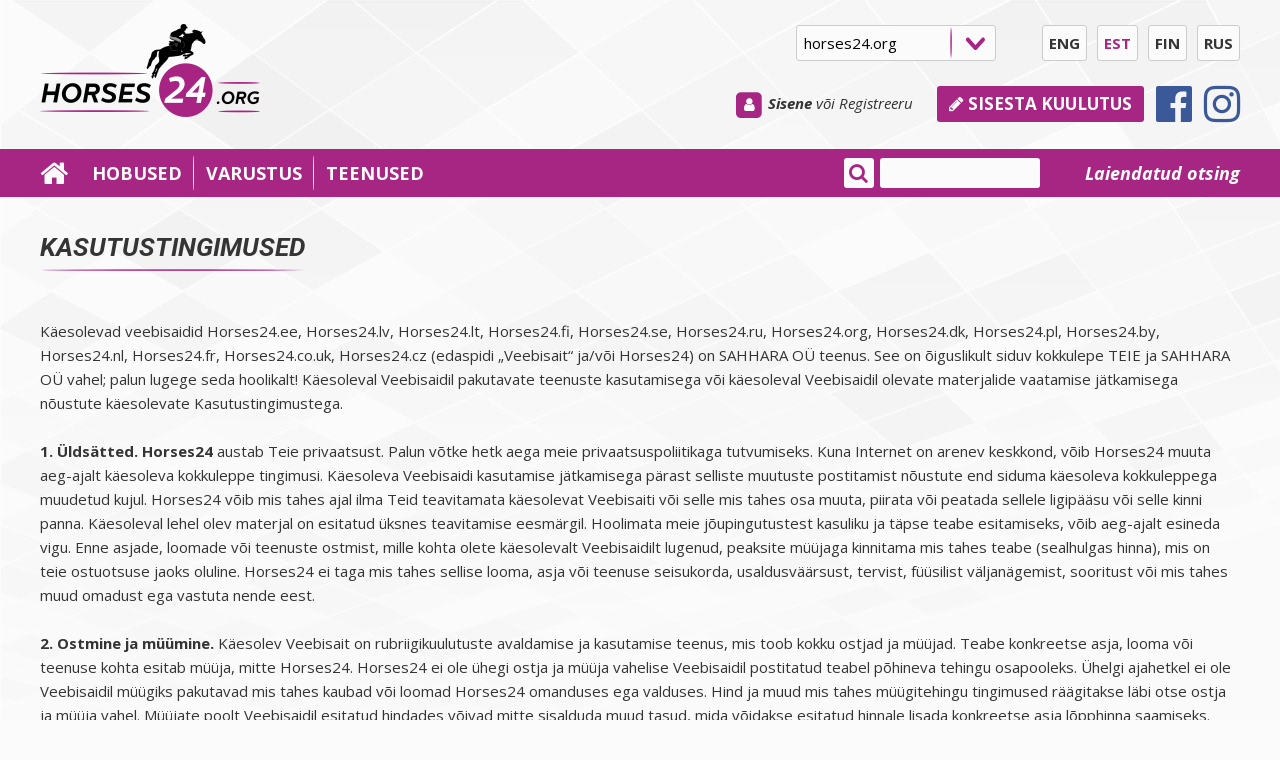

--- FILE ---
content_type: text/html; charset=UTF-8
request_url: https://horses24.org/et/kasutustingimused
body_size: 10017
content:
<!DOCTYPE html>
<html>
<head>
    <meta charset="utf-8">
    <meta http-equiv="X-UA-Compatible" content="IE=edge">
    <meta name="viewport" content="width=device-width, initial-scale=1">

    <title>KASUTUSTINGIMUSED</title>
    <meta name="description" content="">

    <link href="https://fonts.googleapis.com/css?family=Open+Sans:400,400i,700,700i" rel="stylesheet">
    <link href="https://fonts.googleapis.com/css?family=Roboto:700i" rel="stylesheet">

    
    
    
    
    <link media="all" type="text/css" rel="stylesheet" href="https://horses24.org/app/horses/assets/public/xa_app.css?v=1527598088">

    <script>
    (function(h,o,t,j,a,r){
        h.hj=h.hj||function(){(h.hj.q=h.hj.q||[]).push(arguments)};
        h._hjSettings={hjid:476378,hjsv:5};
        a=o.getElementsByTagName('head')[0];
        r=o.createElement('script');r.async=1;
        r.src=t+h._hjSettings.hjid+j+h._hjSettings.hjsv;
        a.appendChild(r);
    })(window,document,'//static.hotjar.com/c/hotjar-','.js?sv=');
</script>
</head>

<body>
    <div id="vue-app">
        <header class="main-header">
    <div class="header">
        <div class="container full-container">

        </div>
    </div>

    <div class="phone">
        <div class="header">
            <div class="container">
                <a href="#" class="menu" v-on:click.prevent="togglePhoneMenu">
                    <img src="/app/horses/assets/addons/horses/acty/horses-theme/resources/img/mob_menyy.png?v=1486365970" alt="">
                </a>

                <a href="https://horses24.org/et" class="logo">
                    <img src="/app/horses/assets/addons/horses/acty/horses-theme/resources/img/horses24_mob_logo.png?v=1486365970" alt="">
                </a>
            </div>
        </div>
        <div class="phone-menu" id="phone-menu" v-if="phoneMenu" :style="phoneMenuStyle">
            <div class="container">
                <div class="locales">
                                                                                    <a  href="https://horses24.org/kasutustingimused">ENG</a>
                                            <a class="current" href="https://horses24.org/et/kasutustingimused">EST</a>
                                            <a  href="https://horses24.org/fi/kasutustingimused">FIN</a>
                                            <a  href="https://horses24.org/ru/kasutustingimused">RUS</a>
                                    </div>

                <ul>
                                            <li><a class="login" href="https://horses24.org/et/login">Sisene</a></li>
                        <li><a href="https://horses24.org/et/register">Registreeru</a></li>
                    
                    <li><a href="https://horses24.org/et#homeInsert">Sisesta kuulutus</a></li>
                </ul>
                
<ul class="">
                <li class="
        
        
        
        
        ">

        <a
                href="https://horses24.org/et/entries/horses"
                target="_self"
                class=" "
                
                        >
            HOBUSED
        </a>

                </li>
            <li class="
        
        
        
        
        ">

        <a
                href="https://horses24.org/et/entries/equipment"
                target="_self"
                class=" "
                
                        >
            VARUSTUS
        </a>

                </li>
            <li class="
        
        
        
        
        ">

        <a
                href="https://horses24.org/et/entries/services"
                target="_self"
                class=" "
                
                        >
            TEENUSED
        </a>

                </li>
    
</ul>


                <form class="form">
                    <select class="domain-select-list">
                        <option  value="//horses24.ee">horses24.ee</option>
                        <option  value="//horses24.org">horses24.org</option>
                        <option  value="//horses24.fi">horses24.fi</option>
                        <option  value="//horses24.lv">horses24.lv</option>
                        <option  value="//horses24.se">horses24.se</option>
                        <option  value="//horses24.pl">horses24.pl</option>
                        <option  value="//horses24.nl">horses24.nl</option>
                        <option  value="//horses24.fr">horses24.fr</option>
                        <option  value="//horses24.cz">horses24.cz</option>
                        <option  value="//horses24.co.uk">horses24.co.uk</option>
                        <option  value="//horses24.by">horses24.by</option>
                        <option  value="//horses24.dk">horses24.dk</option>
                        <option  value="//horses24.ru">horses24.ru</option>
                        <option  value="//horses24.lt">horses24.lt</option>
                    </select>
                </form>
            </div>
        </div>
    </div>
    <div class="tablet">
        <div class="container">
            <a href="https://horses24.org/et" class="logo image">
                <img  src="https://horses24.org/app/horses/assets/addons/horses/acty/horses-theme/resources/img/logos/eebc754540f8d819089e631a27ee22a6.png?v=1704198463" alt="Eebc754540f8d819089e631a27ee22a6">
            </a>

            <aside id="header-aside">
                <div class="locales">
                    
                    <form class="form">
                        <select class="domain-select-list">
                            <option  value="//horses24.ee">horses24.ee</option>
                            <option selected="selected" value="//horses24.org">horses24.org</option>
                            <option  value="//horses24.fi">horses24.fi</option>
                            <option  value="//horses24.lv">horses24.lv</option>
                            <option  value="//horses24.se">horses24.se</option>
                            <option  value="//horses24.pl">horses24.pl</option>
                            <option  value="//horses24.nl">horses24.nl</option>
                            <option  value="//horses24.fr">horses24.fr</option>
                            <option  value="//horses24.cz">horses24.cz</option>
                            <option  value="//horses24.co.uk">horses24.co.uk</option>
                            <option  value="//horses24.by">horses24.by</option>
                            <option  value="//horses24.dk">horses24.dk</option>
                            <option  value="//horses24.ru">horses24.ru</option>
                            <option  value="//horses24.lt">horses24.lt</option>
                        </select>
                    </form>

                                                                                    <a  href="https://horses24.org/kasutustingimused">ENG</a>
                                            <a class="current" href="https://horses24.org/et/kasutustingimused">EST</a>
                                            <a  href="https://horses24.org/fi/kasutustingimused">FIN</a>
                                            <a  href="https://horses24.org/ru/kasutustingimused">RUS</a>
                                    </div>
                <div class="auth">
                    <span class="links">
                        <span class="fa-stack">
                            <i class="fa fa-square fa-stack-2x"></i>
                            <i class="fa fa-user fa-stack-1x fa-inverse"></i>
                        </span>

                                                    <a class="login" href="https://horses24.org/et/login">Sisene</a> või
                            <a href="https://horses24.org/et/register">Registreeru</a>
                                            </span>

                    <div class="buttons">
                        <a class="fb" target="_blank" href="https://www.instagram.com/horses24.ee/"><i class="fa fa-instagram" aria-hidden="true"></i></a>
                        <a class="fb" target="_blank" href="https://www.facebook.com/Horses24ee-1199109346870915/"><i class="fa fa-facebook-official" aria-hidden="true"></i></a>

                        <div class="insert">
                            <a class="btn btn-primary" href="/" v-on:click.prevent>
                                <i class="fa fa-pencil" aria-hidden="true"></i>
                                Sisesta kuulutus
                            </a>

                            
                            <div class="dd">
                                                                                                                                                
                                    <a href="https://horses24.org/et/add/create?type=1">HOBUSED</a>
                                                                                                                                                
                                    <a href="https://horses24.org/et/add/create?type=2">VARUSTUS</a>
                                                                                                                                                
                                    <a href="https://horses24.org/et/add/create?type=3">TEENUSED</a>
                                                            </div>
                        </div>
                    </div>
                </div>
            </aside>
        </div>

        <footer>
            <div class="container">
                <nav>
                    <a href="https://horses24.org/et" class="home"><i class="fa fa-home" aria-hidden="true"></i></a>

                    
<ul class="">
                <li class="
        
        
        
        
        ">

        <a
                href="https://horses24.org/et/entries/horses"
                target="_self"
                class=" "
                
                        >
            HOBUSED
        </a>

                </li>
            <li class="
        
        
        
        
        ">

        <a
                href="https://horses24.org/et/entries/equipment"
                target="_self"
                class=" "
                
                        >
            VARUSTUS
        </a>

                </li>
            <li class="
        
        
        
        
        ">

        <a
                href="https://horses24.org/et/entries/services"
                target="_self"
                class=" "
                
                        >
            TEENUSED
        </a>

                </li>
    
</ul>

                </nav>

                <div class="search">
                    <form class="form" action="https://horses24.org/et/entries" method="post">
                        <input type="hidden" name="_token" value="8fjLiw65256Z3H1rD2UazOYSfk7jrOaeH9updVYv">
                        <input type="hidden" name="type" value="1">
                        <button class="btn btn-square" type="submit">
                            <i class="fa fa-search fa-fw" aria-hidden="true"></i>
                        </button>

                        <input type="text" class="element" name="q" id="header-search">
                    </form>

                    <a href="https://horses24.org/et/entries/horses">Laiendatud otsing</a>
                </div>
            </div>
        </footer>
    </div>
</header>

        <div class="messages">
            <div class="container">
                



            </div>
        </div>

            <main>
        <div class="container">
                        <h1><span class="bottom-bg">KASUTUSTINGIMUSED</span></h1>

<p><br>Käesolevad veebisaidid Horses24.ee, Horses24.lv, Horses24.lt, Horses24.fi, Horses24.se, Horses24.ru, Horses24.org, Horses24.dk, Horses24.pl, Horses24.by, Horses24.nl, Horses24.fr, Horses24.co.uk, Horses24.cz&nbsp;(edaspidi „Veebisait“ ja/või Horses24) on SAHHARA OÜ teenus. See on õiguslikult siduv kokkulepe TEIE ja SAHHARA OÜ vahel; palun lugege seda hoolikalt! Käesoleval Veebisaidil pakutavate teenuste kasutamisega või käesoleval Veebisaidil olevate materjalide vaatamise jätkamisega nõustute käesolevate Kasutustingimustega.
<br><br> 
 <strong>1. Üldsätted. Horses24</strong> austab Teie privaatsust. Palun võtke hetk aega meie privaatsuspoliitikaga tutvumiseks. Kuna Internet on arenev keskkond, võib Horses24 muuta aeg-ajalt käesoleva kokkuleppe tingimusi. Käesoleva Veebisaidi kasutamise jätkamisega pärast selliste muutuste postitamist nõustute end siduma käesoleva kokkuleppega muudetud kujul. Horses24 võib mis tahes ajal ilma Teid teavitamata käesolevat Veebisaiti või selle mis tahes osa muuta, piirata või peatada sellele ligipääsu või selle kinni panna. Käesoleval lehel olev materjal on esitatud üksnes teavitamise eesmärgil. Hoolimata meie jõupingutustest kasuliku ja täpse teabe esitamiseks, võib aeg-ajalt esineda vigu. Enne asjade, loomade või teenuste ostmist, mille kohta olete käesolevalt Veebisaidilt lugenud, peaksite müüjaga kinnitama mis tahes teabe (sealhulgas hinna), mis on teie ostuotsuse jaoks oluline. Horses24 ei taga mis tahes sellise looma, asja või teenuse seisukorda, usaldusväärsust, tervist, füüsilist väljanägemist, sooritust või mis tahes muud omadust ega vastuta nende eest.
<br><br> 
 <strong>2. Ostmine ja müümine.</strong>
 
 Käesolev Veebisait on rubriigikuulutuste avaldamise ja kasutamise teenus, mis toob kokku ostjad ja müüjad. Teabe konkreetse asja, looma või teenuse kohta esitab müüja, mitte Horses24. Horses24 ei ole ühegi ostja ja müüja vahelise Veebisaidil postitatud teabel põhineva tehingu osapooleks. Ühelgi ajahetkel ei ole Veebisaidil müügiks pakutavad mis tahes kaubad või loomad Horses24 omanduses ega valduses. Hind ja muud mis tahes müügitehingu tingimused räägitakse läbi otse ostja ja müüja vahel. Müüjate poolt Veebisaidil esitatud hindades võivad mitte sisalduda muud tasud, mida võidakse esitatud hinnale lisada konkreetse asja lõpphinna saamiseks. Kuigi me loodame, et kõik, kes käesolevale Veebisaidile tulevad, tegutsevad ausalt ning kohtlevad üksteist õiglaselt, ei saa me kontrollida müüjate poolt esitatavat teavet ega anda garantiid toodetele, loomadele või teenustele, mida nad pakuvad. Samuti ei saa me müüjale tagada, et ostjalt saadav tšekk kehtib või makse ei ole pettus. Kasutades käesolevat Veebisaiti oma asjale, loomale või teenusele ostja leidmiseks või et leida asi, loom või teenus, mida osta, soovitame Teil kasutada samasugust tervet mõistust ja otsustusvõimet, nagu kasutaksite asja, teenuse või looma müümisel või ostmisel ajalehe- vm väljaande rubriigikuulutuse kaudu või sellele vastates. Mitte miski ei saa asendada elutervet skeptitsismi ja Teie enda otsustusvõimet. Soovitame tungivalt kasutada vajadusel veterinaari või muu pädeva isiku teenuseid, et hinnata mis tahes looma või asja, mille ostu kaalute.
&nbsp; </p>
<p>
 Käesoleval Veebisaidil kuulutust avaldades peate olema valmis kuulutuses nimetatud asja, looma või teenust müüma kuulutuses esitatud hinnaga ja tingimustel. Konkreetne kuulutuses nimetatud asi või loom peab olema teie oma ning teil peab olema õigus seda võõrandada. Veebisaidil asja, looma või teenuse müügikuulutuse avaldamiseks peavad müüjad esitama teatud isiku- ja kontaktandmed. Need andmed peavad müüja täpselt tuvastama ning kontakti võtmise meetod peab võimaldama ostjatel müüjaga otse suhelda. Te ei või võtta üheltki potentsiaalselt ostjalt tasu teabe eest ühegi Veebisaidil müügiks pakutava asja, looma või teenuse kohta ning Te ei tohi kasutada Veebisaiti selleks, et ilma eelneva kirjaliku nõusolekuta reklaamida ühtki teist Veebisaiti, toodet või teenust. Horses24 jätab endale õiguse keelata Veebisaidi kasutamise igaühele, kes ei vasta neile nõuetele või kes kasutab Veebisaiti mingil muul meie arvates sobimatul viisil. 
  </p>
<p>
 Iga müüja vastutab kuulutustes sisalduva teabe eest. Teie üksi vastutate enda poolt postitatava materjali ning Veebisaidi kaudu edastatavate e-posti sõnumite sisu eest. Miski ei õõnesta kasutaja usaldust Teie poolt müüdava asja vastu kiiremini, kui ebatäpsed või eksitavad väited selle kohta. Kuna kasutaja usalduse igasuguse vähenemisega Teie suhtes kaasneb tõenäoliselt kasutaja usalduse vähenemine meie suhtes, hoolime väga selle tagamisest, et Teie esitatav teave oleks täpne ning et kohtleksite Veebisaidi kasutajaid igati õiglaselt ja ausalt. 
 
 Kuigi me ei jälgi Veebisaidilt alguse saanud tehinguid, jätame endale õiguse teostada juhuslikke kvaliteedikontrollikatseid, et kinnitada, et need, kes Veebisaidi kaudu asju, loomi või teenuseid müügiks pakuvad, on valmis nende poolt kuulutustes pakutavaid asju, loomi või teenuseid müüma kuulutustes esitatud hindadega ja tingimustel. Avaldades meie Veebisaidil kuulutuse, nõustute tegema koostööd mis tahes sellistes juhuslikes kvaliteedikontrollikatsetes. Kui meie katsetest ilmneb või me saame muudmoodi teada, et müüja tegeleb või kavatseb tegeleda meie meelest ebaausa tegevuse või pettusega, jätab Horses24 endale õiguse keelata sellele müüjale käesoleva Veebisaidi ja meie reklaamiteenuste kasutamine. 
 
 Kuigi Horses24 ei saa jälgida kõiki meie Veebisaidile postitatud kuulutusi, jätame endale õiguse (kuid ei võta mingit kohustust) kustutada, ümber tõsta või toimetada mis tahes kuulutusi või muid postitusi, mis meie tähelepanu alla satuvad, mida me peame vastuvõetamatuks või sobimatuks kas õiguslikel või muudel põhjustel. Käesoleva Veebisaidi kasutamisega nõustute mitte postitama või edastama mis tahes laimavat, solvavat, nilbet, ähvardavat, eksitavat või ebaseaduslikku materjali või mis tahes muud materjali, mis rikub teiste õigusi või segab teiste poolt Veebisaidi kasutamist. Jätame endale õiguse keelata ligipääs igaühele, kes meie arvates on rikkunud neid tingimusi või mis tahes muud käesoleva kokkuleppe tingimust. Võime mõnikord avaldada selliste juhtumitega seotud teavet, kui avaldamine on asjakohane seadusele vastamiseks (sealhulgas avalikustamine vastusena õiguskaitseorganite taotlusele või kohtukutsele), meie Kasutustingimuste rakendamiseks või meie saidi külastajate, meie kuulutajate, avalikkuse või Horses24 õiguste, vara või turvalisuse kaitsmiseks. 
 
 Meie Veebisaidil kuulutuse avaldamisega nõustute maksma Teie valitava teenuse eest määratud tasusid sõltumata sellest, kas teie asi, loom või toode saab kuulutuse tulemusel müüdud. Olge hoolikas oma kuulutuse liigi valikul ja oma kuulutusega seotud teabe esitamisel; kuulutamise tasud ei kuulu tagastamisele, isegi kui esitate ekslikku teavet või teil ei õnnestu oma looma, asja või teenust müüa.&nbsp;
  </p>
<p><strong>3. Lingid teistele saitidele.</strong> 
 
 Teie mugavuse huvides on käesoleval Veebisaidil ja/või selle otsingufunktsioonis kättesaadavad erinevad lingid teistele Veebisaitidele, mida me ei halda, kus võite leida muid müügis olevaid asju, mis vastavad teie otsingukriteeriumitele. Horses24 ei vastuta nende müüjate poolt pakutavate asjade, loomade või teenuste eest. Kui otsustate osta mõne asja sellise kolmanda osapoole Veebisaidi kaudu, olete seotud nende kasutustingimuste ning mis tahes muude nõuete või tingimustega, mis neil võivad olla. Vabastate Horses24 vastutusest mis tahes Teile tekkida võivate kahjude eest ning nõustute mitte esitama mis tahes nõudeid Horses24 vastu, mis tulenevad Teie ostust või nimetatud kolmandate osapoolte veebisaitide kasutamisest. <br><br>
 
 <strong>4. Omandiõigus ja load.</strong>
 
 Käesolev Veebisait on mõeldud ainult Teie isiklikuks mitteäriliseks kasutamiseks. Välja arvatud kuulutused, mida näidatakse otsingutulemustes ning mis on müügil teistel veebisaitidel, on käesoleval saidil olevad materjalid Horses24 omad ning kaitstud Eesti autoriõiguse seadustega, muude autoriõiguse seadustega ning rahvusvaheliste konventsioonidega. Välja arvatud juhul, kui käesolevas kokkuleppes on otsesõnu teisiti sätestatud, ei tohi Te levitada, edastada, esitada, paljundada, muuta, luua tuletisi või muul moel ära kasutada mis tahes käesoleval saidil olevaid materjale. Võite esitada ja mõnikord ühes eksemplaris printida mis tahes lehekülge sellel saidil enda isiklikuks mitteäriliseks kasutamiseks, kuid Te ei tohi muul moel taas esitada mis tahes käesoleval saidil esitatud materjali ilma omaniku eelneva kirjaliku nõusolekuta. Te ei tohi säilitada mis tahes olulist osa käesoleval saidil leiduvatest materjalidest ega levitada nende koopiaid mis tahes vormis (sealhulgas elektroonilises vormis) ilma omaniku eelneva kirjaliku nõusolekuta. Loataotlused Horses24 leiduvate materjalide reprodutseerimiseks või levitamiseks tuleb saata e-postiga aadressile <a href="mailto:info@horses24.ee">info@horses24.ee</a>
 
 Meile kuulutuse sisu esitamisega veebisaidile panemiseks annate meile ülemaailmse alatise tagasivõetamatu kasutustasuta ainulitsentsi selle sisu avaldamiseks, esitamiseks, edastamiseks ning mis tahes muuks äriliseks kasutamiseks mis tahes praegu olemasoleval või tulevikus loodaval andmekandjal. See litsents sisaldab õigust sisu muuta ja teha sellest tuletisi ning säilitada kogu sisu ligipääsetavas arhiivis. Käesolev litsents sisaldab õigust takistada teistel identse sisu kasutamist mis tahes muul veebisaidil, mis võib otseselt või kaudselt võistelda selle Veebisaidiga. Eespool toodust olenemata ei võta Horses24 mingit kohustust mis tahes viisil kasutada mis tahes Teie poolt esitatavat sisu.
  </p>
<p>
 Võite vabalt luua hüperlingi käesolevale saidile, seni kui link ei väljenda otseselt ega kaudselt mis tahes heakskiitu või toetust Teile, Teie ettevõttele või Teie saidile Horses24 või selle mis tahes filiaalide poolt. Siiski ei tohi Te ilma Horses24 eelneva kirjaliku nõusolekuta esitada&nbsp; Horses24 mis tahes sisu ega liita teisele Veebisaidile või muule teenusele Horses24 või selle litsentsiandjate mis tahes intellektuaalset omandit. Loataotlused meie sisu esitamiseks võib saata e-postiga aadressile info@horses24.ee&nbsp;
 
 Te ei tohi kasutada käesolevat Veebisaiti mis tahes isiku või muu üksuse autoriõiguse, kaubamärgi, avalikustamisõiguse või muude intellektuaalomandi õiguste rikkumiseks. Materjalide või sisu esitamisega Veebisaidil postitamiseks kinnitate, et olete materjali omanik või esitate seda omaniku selgesõnalisel nõusolekul ning et olete saanud kõik vajalikud load seoses materjalide avaliku esitamise ja ärilise kasutusega. Kui olete autoriõigusega (või patendi või kaubamärgiga) kaitstud materjali omanik, mis Teie arvates laeti üles mõne meie Veebisaidi kasutaja poolt, peaksite võtma ühendust meie autoriõigustöötajaga, esitades tugiteate (märkige rubriik nimega „Autoriõigus“) kogu järgneva teabega:
  </p>
<ul>  <li>omaniku,      kellel on väidetavalt väärkasutatud materjalile ainuõigus, nimi ja allkiri
  </li><li>autoriõigusega      kaitstud teos(ed), mida on väidetavalt väärkasutatud
  </li><li>materjal,      mis väidetavalt rikub Veebisaidil Teie autoriõigusi, patenti või      kaubamärki
  </li><li>kontaktteave      nagu aadress, e-posti aadress või telefoninumber meie autoriõigustöötaja      jaoks
  </li><li>omaniku      või tema esindaja avaldus, milles teatatakse, et väidetavalt rikkuva      materjali kasutamiseks ei ole kunagi luba antud
  </li><li>soovitavalt      kirjaplangil kinnitus selle kohta, et meie autoriõigustöötajale esitatud      teave on 100% täpne ning et Teil on vande all õigus võtta kasutusele      abinõusid väidetavate rikkujate vastu
 </li></ul>
<p>
 <strong>5. Garantii puudumine ja vastutuse piirang.</strong>&nbsp;
 
 KUI TOETUTE KÄESOLEVALE VEEBISAIDILE VÕI MIS TAHES SELLE VEEBISAIDI KAUDU KÄTTESAADAVALE TEABELE, TOOTELE VÕI TEENUSELE, TEETE SEDA OMAL RIISIKOL. TE MÕISTATE, ET VÕIB ESINEDA HILINEMISI, KÄRPEID, KATKESTUSI, EBATÄPSUSI JA/VÕI MUID PROBLEEME SEOSES KÄESOLEVAL SAIDIL AVALDATUD VÕI KÄESOLEVA SAIDI KAUDU REKLAAMITAVA TEABE, TOODETE JA TEENUSTEGA. KÄESOLEV VEEBISAIT ON ESITATUD TEILE SELLISENA „NAGU ON“. HORSES24 JA TEMA FILIAALID, ESINDAJAD JA LITSENTSIANDJAD EI SAA GARANTEERIDA EGA GARANTEERI KÄESOLEVA VEEBISAIDI KAUDU KÄTTESAADAVA TEABE (VÕI MIS TAHES TEABE, KAUPADE VÕI TEENUSTE, MILLELE KÄESOLEVAL VEEBISAIDIL VIIDATAKSE, MIDA SIIN KUULUTATAKSE VÕI REKLAAMITAKSE VÕI SIITKAUDU MÜÜAKSE) TÄPSUST, TÄIELIKKUST, AJAKOHASUST, MITTERIKKUMIST, TURUSTATAVUST VÕI KONKREETSEKS EESMÄRGIKS SOBIVUST. SAMUTI EI GARANTEERI NAD SEDA, ET VEEBISAIT OLEKS VEAVABA VÕI PIDEVALT KÄTTESAADAV VÕI ET VEEBISAIT OLEKS VABA VIIRUSTEST VÕI MUUDEST KAHJULIKEST KOMPONENTIDEST. 
  </p>
<p>HORSES24 VÕI SELLE FILIAALID, ESINDAJAD VÕI LITSENTSIANDJAD EI OLE MITTE MINGITEL TINGIMUSTEL VASTUTAVAD TEIE VÕI KELLEGI TEISE EES MIS TAHES MUUDE KUI OTSESTE KAHJUDE EEST, MIS TEKIVAD SEOSES TEIE POOLT KÄESOLEVA VEEBISAIDI VÕI MIS TAHES TOOTE VÕI TEENUSE KASUTAMISEGA, MILLELE LINGITAKSE KÄESOLEVAL VEEBISAIDIL VÕI MILLELT LINGITAKSE KÄESOLEVALE VEEBISAIDILE VÕI MIDA KUULUTATAKSE VÕI REKLAAMITAKSE KÄESOLEVAL VEEBISAIDIL, SEALHULGAS ILMA KITSENDUSTETA MIS TAHES PÕHJUSLIKUD, ERILISED, JUHUSLIKUD, KAUDSED, KARISTUSLIKUD, HOIATAVAD VÕI MUUD MIS TAHES LIIKI KAHJUD (SEALHULGAS SAAMATA JÄÄNUD TULUD VÕI KASUMID, ÄRI- VÕI ANDMEKAOTUS), ISEGI KUI MEID EELNEVALT HOIATATAKSE SELLISTE KAHJUDE VÕIMALIKKUSEST. EELTOODULE VAATAMATA, KUI HORSES24 OSUTUB VASTUTAVAKS MIS TAHES TEIE VASTU ESITATUD HAGIS, NÕUSTUTE, ET HORSES24 JA TEMA FILIAALIDE, ESINDAJATE JA LITSENTSIANDJATE VASTUTUS, KUI SEDA ON, MIS TULENEB MIS TAHES LIIKI ÕIGUSLIKUST NÕUDEST, MIS TULENEB KÄESOLEVAST VEEBISAIDIST VÕI ON SELLEGA MUUL VIISIL SEOTUD, EI ÜLETA 100,00 (ÜKSSADA) EUROT VÕI TEIE POOLT TASUTUD SUMMAT, KUI SEDA OLI, SELLE VEEBISAIDI KASUTAMISE EEST, MILLEST SELLINE VASTUTUS VÄIDETAVALT TULENEB. KUNA MÕNED RIIGID/JURISDIKTSIOONID EI LUBA PÕHJUSLIKE VÕI JUHUSLIKE KAHJUDE EEST VASTUTUSE VÄLISTAMIST VÕI PIIRAMIST, VÕIVAD MÕNED NEIST PIIRANGUTEST TEILE MITTE KOHALDUDA. 
  </p>
<p>NÕUSTUTE, ET HORSES24 EI VASTUTA VEEBISAIDI MIS TAHES TEISE KASUTAJA TEGEVUSE VÕI TEGEVUSETUSE EEST, SEALHULGAS NENDE KOLMANDATE OSAPOOLTE POOLT POSTITATUD ASJADEL PÕHINEVATE TEGEVUSTE EEST NING TEGEVUSTE EEST, MIS TULENEVAD MIS TAHES TOOTE, LOOMA VÕI TEENUSE MÜÜGIST VEEBISAIDILT LEITUD POSTITATUD KUULUTUSE ALUSEL. <br><br>
 
 <strong>6. Kahjutasu.</strong>
 
 Nõustute hüvitama mis tahes nõuetest või nõudmistest tuleneva kahju, mille hulgas on mis tahes kolmanda osapoole poolt kantud mõistlikud õigusabikulud Teie poolt käesolevate Kasutustingimuste rikkumise, Teie poolt Veebisaidi kasutamise või mis tahes õigusakti või mis tahes kolmanda osapoole õiguste rikkumise tõttu või neist tulenevalt, ning hoidma ära Horses24 ning selle ametiisikute, liikmete, direktorite, esindajate, tütarettevõtete, ühisettevõtete ja töötajate vastutuse nende kahjude eest.
<br><br> 
 <strong>7. Nõuetest vabastamine.</strong>&nbsp;
 
 Kui Teil on vaidlus Veebisaidi mis tahes teise kasutajaga, nõustute käesolevaga vabastama Horses24 ning selle ametiisikud, liikmed, direktorid, esindajad, tütarettevõtted, ühisettevõtted ja töötajad mis tahes nõuetest, nõudmistest ning kahjudest (tegelikest ja põhjuslikest), mis on mis tahes liiki ja laadi, teadaolevad ja teadmata, mis tulenevad sellistest vaidlustest või on nendega mis tahes viisil seotud. <br><br>
 
 <strong>8. Registreerimine.</strong>&nbsp;
 
 Veebisaidil teatud teenustele ligipääsu saamiseks antakse Teile võimalus registreeruda. Registreerimisprotsessi osana valite kasutajanime ja salasõna. Nõustute, et Teie poolt registreerimisprotsessi jooksul esitatav teave on täpne ja täielik ning et Te ei registreeru ega püüa teenusesse siseneda teise isiku nime all. Jätame endale õiguse mitte lubada meie meelest solvavate või ebasobivate kasutajanimede kasutamist. Te vastutate oma salasõna saladuses hoidmise eest ning Teie kasutajanime/salasõna kaudu Veebisaidile pääsevate isikute kõigi tegevuste eest. Peate teavitama Horses24’d Teie konto mis tahes teadaolevast või kahtlustatavast loata kasutamisest.
<br><br> 
 <strong>9. Muu.</strong>
 
 Mis tahes spämmimine või andmete lammutamine ei ole lubatud. Soovime, et Veebisaiti külastavad potentsiaalsed ostjad jagaks julgelt oma e-posti aadresse nendega, kes meie saidil hobuseid müügiks pakuvad. Sellel saidil asja, looma või teenuse pakkumisega nõustute kasutama teie pakkumisele vastajate e-posti aadresse ainult selle asja, looma või teenuse müügi osas nendega suhtlemise eesmärgil. Käesoleva Veebisaidi kasutamisega nõustute mitte kasutama teavet, mis puudutab Veebisaidi teisi kasutajaid või nende poolt Veebisaidil pakutud või otsitud asju, teenuseid või loomi (sealhulgas kuulutuste teave, kasutajanimed, e-posti aadressid, telefoninumbrid ja/või muu teave), mis tahes muul eesmärgil kui pakutava hobuse võimaliku ostu või müügi kohta uurimiseks.&nbsp; <br><br>
 
 <strong>10. Horses24 tagasimaksepoliitika. </strong>Horses24 järgib seoses mis tahes tagasimaksetaotlusega käesolevat poliitikat:
<br> 
 10.1. Horses24 ei saa raha tagastada mingil muul põhjusel, kui ühe kuulutuse eest kahekordse (või kattuva) tasu korral. Näiteks ei saa me raha tagastada, kui muudate meelt kuulutuse või selle sisu või esiletõstmiste osas või kui olete teinud kuulutuse esitamisel vigu või kui Te ei ole saanud ühtki päringut või pakkumist asja ostmiseks Horses24 kaudu või kui asi on juba müüdud muude kanalite kaudu. Me ei saa raha tagastada ka juhul, kui Te olete teinud vigu kuulutuse sisus (saate oma kuulutuse enne ostmist üle vaadata ja seda hiljem muuta). Igal juhul, kui Horses24 on kindlaks teinud, et Horses24 on teinud vea, teeme loomulikult kuulutusse asjakohased parandused. <br>
 
 10.2. Kui Te tegite vigu kuulutuse esitamisel&nbsp;Horses24’le, saate Te kuulutust parandada meie võrgutööriistade abil. Samas, kui soovite vahetada kuulutuse odavama paketi vastu, ei saa Horses24 teha mingit tagasimakset ega anda krediiti. <br>
 
 10.3. Teie krediitkaart näitab tasumist Horses24’le. Palun ärge võtke ühendust oma krediitkaardiettevõttega ega esitage „sissenõuet“ Teie poolt üles pandud kuulutuse eest tagasimakse saamiseks. Kuna meie veebisaiti uuendatakse pidevalt selle funktsioonide ja vigade parandamiseks, võtke palun meiega ühendust, kui Teil on küsimusi Horses24 tasu osas Teie krediitkaardiväljavõttes. Palun saatke meile e-mail.&nbsp;
<br> 
 
  
 <br>Käesolevad Kasutustingimused on koostatud ja neid tõlgendatakse kooskõlas Eesti Vabariigi seadustega. Käesoleva Veebisaidi kasutamisega nõustute Eesti Vabariigi kohtusüsteemi- ja&nbsp; kohtumõistmiskohaga kõigis vaidlustes, mis tulenevad käesolevast kokkuleppest või käesoleva Veebisaidi kasutamisest või on nendega seotud.</p>
            </div>
    </main>

        <footer class="main-footer">
    
    <div class="container">
        <nav>
            
                            <div class="item">
                    <h3>ETTEVÕTTEST</h3>

                                            <span class="kala">
                            <i class="fa fa-chevron-right" aria-hidden="true"></i> 
                            <a  target="_self" href="https://horses24.org/et/company">MEIST</a>
                        </span>
                                            <span class="">
                            <i class="fa fa-chevron-right" aria-hidden="true"></i> 
                            <a  target="_self" href="https://horses24.org/et/contact">KONTAKT</a>
                        </span>
                                            <span class="">
                            <i class="fa fa-chevron-right" aria-hidden="true"></i> 
                            <a  target="_self" href="https://horses24.org/et/Uudised">UUDISED</a>
                        </span>
                                    </div>
                            <div class="item">
                    <h3>KUULUTAMINE</h3>

                                            <span class="">
                            <i class="fa fa-chevron-right" aria-hidden="true"></i> 
                            <a  target="_self" href="https://horses24.org/et/kuulutuse-loomine">KUULUTUSE LOOMINE</a>
                        </span>
                                            <span class="">
                            <i class="fa fa-chevron-right" aria-hidden="true"></i> 
                            <a  target="_self" href="https://horses24.org/et/kuulutuse-lisamine">KUULUTUSE LISAMINE</a>
                        </span>
                                            <span class="">
                            <i class="fa fa-chevron-right" aria-hidden="true"></i> 
                            <a  target="_self" href="https://horses24.org/et/pricing">HINNAKIRI</a>
                        </span>
                                    </div>
                            <div class="item">
                    <h3>REKLAAM</h3>

                                            <span class="">
                            <i class="fa fa-chevron-right" aria-hidden="true"></i> 
                            <a  target="_self" href="https://horses24.org/et/reklaam">REKLAAM</a>
                        </span>
                                    </div>
                            <div class="item">
                    <h3>ÜLDINE INFO</h3>

                                            <span class="">
                            <i class="fa fa-chevron-right" aria-hidden="true"></i> 
                            <a  target="_self" href="https://horses24.org/et/kasutustingimused">KASUTUSTINGIMUSED</a>
                        </span>
                                            <span class="">
                            <i class="fa fa-chevron-right" aria-hidden="true"></i> 
                            <a  target="_self" href="https://horses24.org/et/Privaatsus">PRIVAATSUS</a>
                        </span>
                                            <span class="">
                            <i class="fa fa-chevron-right" aria-hidden="true"></i> 
                            <a  target="_self" href="https://horses24.org/et/KKK">KKK</a>
                        </span>
                                    </div>
                    </nav>

        <table>
            <tr>
                <td><img  src="https://horses24.org/app/horses/assets/addons/horses/acty/horses-theme/resources/img/logos/eebc754540f8d819089e631a27ee22a6.png?v=1704198463" alt="Eebc754540f8d819089e631a27ee22a6"></td>
                <td>
                </td>
            </tr>
        </table>
    </div>

    <div class="disclaimer">&copy; 2017-2025 horses24.ee   All Rights Reserved.</div>
</footer>
        <div class="overlay" v-if="overlay" v-cloak>
        </div>

        <div class="modal-window" v-if="modal" v-cloak>
            <div v-html="modalData"></div>
            <hr>
            <button class="btn btn-primary btn-success" @click.prevent="toggleModal()">Sulge</button>
        </div>
    </div>

    <script>
        window.CSRF = "8fjLiw65256Z3H1rD2UazOYSfk7jrOaeH9updVYv";
    </script>

    
    <script src="https://horses24.org/app/horses/assets/public/jquery.js?v=1486365970"></script>

    
    
    <script src="https://horses24.org/app/horses/assets/public/xa_app.js?v=1527598088"></script>

    <script>
(function(i,s,o,g,r,a,m){i['GoogleAnalyticsObject']=r;i[r]=i[r]||function(){
(i[r].q=i[r].q||[]).push(arguments)},i[r].l=1*new Date();a=s.createElement(o),
m=s.getElementsByTagName(o)[0];a.async=1;a.src=g;m.parentNode.insertBefore(a,m)
})(window,document,'script','https://www.google-analytics.com/analytics.js','ga');
ga('create', 'UA-89187530-1', 'auto', {'allowLinker': true});
ga('require', 'linker');
ga('linker:autoLink', ['horses24.org', 'horses24.fi', 'horses24.lv', 'horses24.se', 'horses24.pl', 'horses24.nl', 'horses24.fr', 'horses24.cz', 'horses24.co.uk'] );
ga('send', 'pageview');

</script>

    <script src="https://static.addtoany.com/menu/page.js"></script>
</body>
</html>


--- FILE ---
content_type: text/css
request_url: https://horses24.org/app/horses/assets/public/xa_app.css?v=1527598088
body_size: 16992
content:
.owl-carousel,.owl-carousel .owl-item{-webkit-tap-highlight-color:transparent;position:relative}.owl-carousel{display:none;width:100%;z-index:1}.owl-carousel .owl-stage{position:relative;-ms-touch-action:pan-Y}.owl-carousel .owl-stage:after{content:".";display:block;clear:both;visibility:hidden;line-height:0;height:0}.owl-carousel .owl-stage-outer{position:relative;overflow:hidden;-webkit-transform:translate3d(0,0,0)}.owl-carousel .owl-item{min-height:1px;float:left;-webkit-backface-visibility:hidden;-webkit-touch-callout:none}.owl-carousel .owl-item img{display:block;width:100%;-webkit-transform-style:preserve-3d}.owl-carousel .owl-dots.disabled,.owl-carousel .owl-nav.disabled{display:none}.no-js .owl-carousel,.owl-carousel.owl-loaded{display:block}.owl-carousel .owl-dot,.owl-carousel .owl-nav .owl-next,.owl-carousel .owl-nav .owl-prev{cursor:pointer;cursor:hand;-webkit-user-select:none;-khtml-user-select:none;-moz-user-select:none;-ms-user-select:none;user-select:none}.owl-carousel.owl-loading{opacity:0;display:block}.owl-carousel.owl-hidden{opacity:0}.owl-carousel.owl-refresh .owl-item{visibility:hidden}.owl-carousel.owl-drag .owl-item{-webkit-user-select:none;-moz-user-select:none;-ms-user-select:none;user-select:none}.owl-carousel.owl-grab{cursor:move;cursor:grab}.owl-carousel.owl-rtl{direction:rtl}.owl-carousel.owl-rtl .owl-item{float:right}.owl-carousel .animated{-webkit-animation-duration:1s;animation-duration:1s;-webkit-animation-fill-mode:both;animation-fill-mode:both}.owl-carousel .owl-animated-in{z-index:0}.owl-carousel .owl-animated-out{z-index:1}.owl-carousel .fadeOut{-webkit-animation-name:fadeOut;animation-name:fadeOut}@-webkit-keyframes fadeOut{0%{opacity:1;}100%{opacity:0;}}@keyframes fadeOut{0%{opacity:1;}100%{opacity:0;}}.owl-height{transition:height .5s ease-in-out}.owl-carousel .owl-item .owl-lazy{opacity:0;transition:opacity .4s ease}.owl-carousel .owl-item img.owl-lazy{-webkit-transform-style:preserve-3d;transform-style:preserve-3d}.owl-carousel .owl-video-wrapper{position:relative;height:100%;background:#000}.owl-carousel .owl-video-play-icon{position:absolute;height:80px;width:80px;left:50%;top:50%;margin-left:-40px;margin-top:-40px;background:url(owl.video.play.png) no-repeat;cursor:pointer;z-index:1;-webkit-backface-visibility:hidden;transition:-webkit-transform .1s ease;transition:transform .1s ease}.owl-carousel .owl-video-play-icon:hover{-webkit-transform:scale(1.3,1.3);-ms-transform:scale(1.3,1.3);transform:scale(1.3,1.3)}.owl-carousel .owl-video-playing .owl-video-play-icon,.owl-carousel .owl-video-playing .owl-video-tn{display:none}.owl-carousel .owl-video-tn{opacity:0;height:100%;background-position:center center;background-repeat:no-repeat;background-size:contain;transition:opacity .4s ease}.owl-carousel .owl-video-frame{position:relative;z-index:1;height:100%;width:100%}
@charset "UTF-8";.fa.fa-pull-left,.fa.pull-left{margin-right:.3em}.fa,.fa-stack{display:inline-block}.dropzone .dz-preview .dz-remove:hover,abbr[title]{text-decoration:underline}.container:after,header.main-header .tablet aside .auth .buttons:after,header.main-header .tablet aside .auth .links:after,header.main-header>div.header:after,main.home .about .tabs-content:after,main.home .filters .tabs-content:after,main.home .insert .tabs-content:after,main.home .pills-content:after,main.home .pills-header:after{clear:both}@font-face{font-family:FontAwesome;src:url(../fonts/fontawesome-webfont.eot?v=4.7.0);src:url(../fonts/fontawesome-webfont.eot?#iefix&v=4.7.0) format("embedded-opentype"),url(../fonts/fontawesome-webfont.woff2?v=4.7.0) format("woff2"),url(../fonts/fontawesome-webfont.woff?v=4.7.0) format("woff"),url(../fonts/fontawesome-webfont.ttf?v=4.7.0) format("truetype"),url(../fonts/fontawesome-webfont.svg?v=4.7.0#fontawesomeregular) format("svg");font-weight:400;font-style:normal}.fa{font:normal normal normal 14px/1 FontAwesome;font-size:inherit;text-rendering:auto;-webkit-font-smoothing:antialiased;-moz-osx-font-smoothing:grayscale}.fa-lg{font-size:1.33333em;line-height:.75em;vertical-align:-15%}.fa-2x{font-size:2em}.fa-3x{font-size:3em}.fa-4x{font-size:4em}.fa-5x{font-size:5em}.fa-fw{width:1.28571em;text-align:center}.fa-ul{padding-left:0;margin-left:2.14286em;list-style-type:none}.fa.fa-pull-right,.fa.pull-right{margin-left:.3em}.fa-ul>li{position:relative}.fa-li{position:absolute;left:-2.14286em;width:2.14286em;top:.14286em;text-align:center}.fa-li.fa-lg{left:-1.85714em}.fa-border{padding:.2em .25em .15em;border:.08em solid #eee;border-radius:.1em}.fa-pull-left{float:left}.fa-pull-right,.pull-right{float:right}.pull-left{float:left}.fa-spin{-webkit-animation:fa-spin 2s infinite linear;animation:fa-spin 2s infinite linear}.fa-pulse{-webkit-animation:fa-spin 1s infinite steps(8);animation:fa-spin 1s infinite steps(8)}@-webkit-keyframes fa-spin{0%{-webkit-transform:rotate(0);transform:rotate(0);}100%{-webkit-transform:rotate(359deg);transform:rotate(359deg);}}@keyframes fa-spin{0%{-webkit-transform:rotate(0);transform:rotate(0);}100%{-webkit-transform:rotate(359deg);transform:rotate(359deg);}}.fa-rotate-90{-ms-filter:"progid:DXImageTransform.Microsoft.BasicImage(rotation=1)";-webkit-transform:rotate(90deg);transform:rotate(90deg)}.fa-rotate-180{-ms-filter:"progid:DXImageTransform.Microsoft.BasicImage(rotation=2)";-webkit-transform:rotate(180deg);transform:rotate(180deg)}.fa-rotate-270{-ms-filter:"progid:DXImageTransform.Microsoft.BasicImage(rotation=3)";-webkit-transform:rotate(270deg);transform:rotate(270deg)}.fa-flip-horizontal{-ms-filter:"progid:DXImageTransform.Microsoft.BasicImage(rotation=0, mirror=1)";-webkit-transform:scale(-1,1);transform:scale(-1,1)}.fa-flip-vertical{-ms-filter:"progid:DXImageTransform.Microsoft.BasicImage(rotation=2, mirror=1)";-webkit-transform:scale(1,-1);transform:scale(1,-1)}:root .fa-flip-horizontal,:root .fa-flip-vertical,:root .fa-rotate-180,:root .fa-rotate-270,:root .fa-rotate-90{-webkit-filter:none;filter:none}.fa-stack{position:relative;width:2em;height:2em;line-height:2em;vertical-align:middle}.fa-stack-1x,.fa-stack-2x{position:absolute;left:0;width:100%;text-align:center}.fa-stack-1x{line-height:inherit}.fa-stack-2x{font-size:2em}.fa-inverse{color:#fff}.fa-glass:before{content:""}.fa-music:before{content:""}.fa-search:before{content:""}.fa-envelope-o:before{content:""}.fa-heart:before{content:""}.fa-star:before{content:""}.fa-star-o:before{content:""}.fa-user:before{content:""}.fa-film:before{content:""}.fa-th-large:before{content:""}.fa-th:before{content:""}.fa-th-list:before{content:""}.fa-check:before{content:""}.fa-close:before,.fa-remove:before,.fa-times:before{content:""}.fa-search-plus:before{content:""}.fa-search-minus:before{content:""}.fa-power-off:before{content:""}.fa-signal:before{content:""}.fa-cog:before,.fa-gear:before{content:""}.fa-trash-o:before{content:""}.fa-home:before{content:""}.fa-file-o:before{content:""}.fa-clock-o:before{content:""}.fa-road:before{content:""}.fa-download:before{content:""}.fa-arrow-circle-o-down:before{content:""}.fa-arrow-circle-o-up:before{content:""}.fa-inbox:before{content:""}.fa-play-circle-o:before{content:""}.fa-repeat:before,.fa-rotate-right:before{content:""}.fa-refresh:before{content:""}.fa-list-alt:before{content:""}.fa-lock:before{content:""}.fa-flag:before{content:""}.fa-headphones:before{content:""}.fa-volume-off:before{content:""}.fa-volume-down:before{content:""}.fa-volume-up:before{content:""}.fa-qrcode:before{content:""}.fa-barcode:before{content:""}.fa-tag:before{content:""}.fa-tags:before{content:""}.fa-book:before{content:""}.fa-bookmark:before{content:""}.fa-print:before{content:""}.fa-camera:before{content:""}.fa-font:before{content:""}.fa-bold:before{content:""}.fa-italic:before{content:""}.fa-text-height:before{content:""}.fa-text-width:before{content:""}.fa-align-left:before{content:""}.fa-align-center:before{content:""}.fa-align-right:before{content:""}.fa-align-justify:before{content:""}.fa-list:before{content:""}.fa-dedent:before,.fa-outdent:before{content:""}.fa-indent:before{content:""}.fa-video-camera:before{content:""}.fa-image:before,.fa-photo:before,.fa-picture-o:before{content:""}.fa-pencil:before{content:""}.fa-map-marker:before{content:""}.fa-adjust:before{content:""}.fa-tint:before{content:""}.fa-edit:before,.fa-pencil-square-o:before{content:""}.fa-share-square-o:before{content:""}.fa-check-square-o:before{content:""}.fa-arrows:before{content:""}.fa-step-backward:before{content:""}.fa-fast-backward:before{content:""}.fa-backward:before{content:""}.fa-play:before{content:""}.fa-pause:before{content:""}.fa-stop:before{content:""}.fa-forward:before{content:""}.fa-fast-forward:before{content:""}.fa-step-forward:before{content:""}.fa-eject:before{content:""}.fa-chevron-left:before{content:""}.fa-chevron-right:before{content:""}.fa-plus-circle:before{content:""}.fa-minus-circle:before{content:""}.fa-times-circle:before{content:""}.fa-check-circle:before{content:""}.fa-question-circle:before{content:""}.fa-info-circle:before{content:""}.fa-crosshairs:before{content:""}.fa-times-circle-o:before{content:""}.fa-check-circle-o:before{content:""}.fa-ban:before{content:""}.fa-arrow-left:before{content:""}.fa-arrow-right:before{content:""}.fa-arrow-up:before{content:""}.fa-arrow-down:before{content:""}.fa-mail-forward:before,.fa-share:before{content:""}.fa-expand:before{content:""}.fa-compress:before{content:""}.fa-plus:before{content:""}.fa-minus:before{content:""}.fa-asterisk:before{content:""}.fa-exclamation-circle:before{content:""}.fa-gift:before{content:""}.fa-leaf:before{content:""}.fa-fire:before{content:""}.fa-eye:before{content:""}.fa-eye-slash:before{content:""}.fa-exclamation-triangle:before,.fa-warning:before{content:""}.fa-plane:before{content:""}.fa-calendar:before{content:""}.fa-random:before{content:""}.fa-comment:before{content:""}.fa-magnet:before{content:""}.fa-chevron-up:before{content:""}.fa-chevron-down:before{content:""}.fa-retweet:before{content:""}.fa-shopping-cart:before{content:""}.fa-folder:before{content:""}.fa-folder-open:before{content:""}.fa-arrows-v:before{content:""}.fa-arrows-h:before{content:""}.fa-bar-chart-o:before,.fa-bar-chart:before{content:""}.fa-twitter-square:before{content:""}.fa-facebook-square:before{content:""}.fa-camera-retro:before{content:""}.fa-key:before{content:""}.fa-cogs:before,.fa-gears:before{content:""}.fa-comments:before{content:""}.fa-thumbs-o-up:before{content:""}.fa-thumbs-o-down:before{content:""}.fa-star-half:before{content:""}.fa-heart-o:before{content:""}.fa-sign-out:before{content:""}.fa-linkedin-square:before{content:""}.fa-thumb-tack:before{content:""}.fa-external-link:before{content:""}.fa-sign-in:before{content:""}.fa-trophy:before{content:""}.fa-github-square:before{content:""}.fa-upload:before{content:""}.fa-lemon-o:before{content:""}.fa-phone:before{content:""}.fa-square-o:before{content:""}.fa-bookmark-o:before{content:""}.fa-phone-square:before{content:""}.fa-twitter:before{content:""}.fa-facebook-f:before,.fa-facebook:before{content:""}.fa-github:before{content:""}.fa-unlock:before{content:""}.fa-credit-card:before{content:""}.fa-feed:before,.fa-rss:before{content:""}.fa-hdd-o:before{content:""}.fa-bullhorn:before{content:""}.fa-bell:before{content:""}.fa-certificate:before{content:""}.fa-hand-o-right:before{content:""}.fa-hand-o-left:before{content:""}.fa-hand-o-up:before{content:""}.fa-hand-o-down:before{content:""}.fa-arrow-circle-left:before{content:""}.fa-arrow-circle-right:before{content:""}.fa-arrow-circle-up:before{content:""}.fa-arrow-circle-down:before{content:""}.fa-globe:before{content:""}.fa-wrench:before{content:""}.fa-tasks:before{content:""}.fa-filter:before{content:""}.fa-briefcase:before{content:""}.fa-arrows-alt:before{content:""}.fa-group:before,.fa-users:before{content:""}.fa-chain:before,.fa-link:before{content:""}.fa-cloud:before{content:""}.fa-flask:before{content:""}.fa-cut:before,.fa-scissors:before{content:""}.fa-copy:before,.fa-files-o:before{content:""}.fa-paperclip:before{content:""}.fa-floppy-o:before,.fa-save:before{content:""}.fa-square:before{content:""}.fa-bars:before,.fa-navicon:before,.fa-reorder:before{content:""}.fa-list-ul:before{content:""}.fa-list-ol:before{content:""}.fa-strikethrough:before{content:""}.fa-underline:before{content:""}.fa-table:before{content:""}.fa-magic:before{content:""}.fa-truck:before{content:""}.fa-pinterest:before{content:""}.fa-pinterest-square:before{content:""}.fa-google-plus-square:before{content:""}.fa-google-plus:before{content:""}.fa-money:before{content:""}.fa-caret-down:before{content:""}.fa-caret-up:before{content:""}.fa-caret-left:before{content:""}.fa-caret-right:before{content:""}.fa-columns:before{content:""}.fa-sort:before,.fa-unsorted:before{content:""}.fa-sort-desc:before,.fa-sort-down:before{content:""}.fa-sort-asc:before,.fa-sort-up:before{content:""}.fa-envelope:before{content:""}.fa-linkedin:before{content:""}.fa-rotate-left:before,.fa-undo:before{content:""}.fa-gavel:before,.fa-legal:before{content:""}.fa-dashboard:before,.fa-tachometer:before{content:""}.fa-comment-o:before{content:""}.fa-comments-o:before{content:""}.fa-bolt:before,.fa-flash:before{content:""}.fa-sitemap:before{content:""}.fa-umbrella:before{content:""}.fa-clipboard:before,.fa-paste:before{content:""}.fa-lightbulb-o:before{content:""}.fa-exchange:before{content:""}.fa-cloud-download:before{content:""}.fa-cloud-upload:before{content:""}.fa-user-md:before{content:""}.fa-stethoscope:before{content:""}.fa-suitcase:before{content:""}.fa-bell-o:before{content:""}.fa-coffee:before{content:""}.fa-cutlery:before{content:""}.fa-file-text-o:before{content:""}.fa-building-o:before{content:""}.fa-hospital-o:before{content:""}.fa-ambulance:before{content:""}.fa-medkit:before{content:""}.fa-fighter-jet:before{content:""}.fa-beer:before{content:""}.fa-h-square:before{content:""}.fa-plus-square:before{content:""}.fa-angle-double-left:before{content:""}.fa-angle-double-right:before{content:""}.fa-angle-double-up:before{content:""}.fa-angle-double-down:before{content:""}.fa-angle-left:before{content:""}.fa-angle-right:before{content:""}.fa-angle-up:before{content:""}.fa-angle-down:before{content:""}.fa-desktop:before{content:""}.fa-laptop:before{content:""}.fa-tablet:before{content:""}.fa-mobile-phone:before,.fa-mobile:before{content:""}.fa-circle-o:before{content:""}.fa-quote-left:before{content:""}.fa-quote-right:before{content:""}.fa-spinner:before{content:""}.fa-circle:before{content:""}.fa-mail-reply:before,.fa-reply:before{content:""}.fa-github-alt:before{content:""}.fa-folder-o:before{content:""}.fa-folder-open-o:before{content:""}.fa-smile-o:before{content:""}.fa-frown-o:before{content:""}.fa-meh-o:before{content:""}.fa-gamepad:before{content:""}.fa-keyboard-o:before{content:""}.fa-flag-o:before{content:""}.fa-flag-checkered:before{content:""}.fa-terminal:before{content:""}.fa-code:before{content:""}.fa-mail-reply-all:before,.fa-reply-all:before{content:""}.fa-star-half-empty:before,.fa-star-half-full:before,.fa-star-half-o:before{content:""}.fa-location-arrow:before{content:""}.fa-crop:before{content:""}.fa-code-fork:before{content:""}.fa-chain-broken:before,.fa-unlink:before{content:""}.fa-question:before{content:""}.fa-info:before{content:""}.fa-exclamation:before{content:""}.fa-superscript:before{content:""}.fa-subscript:before{content:""}.fa-eraser:before{content:""}.fa-puzzle-piece:before{content:""}.fa-microphone:before{content:""}.fa-microphone-slash:before{content:""}.fa-shield:before{content:""}.fa-calendar-o:before{content:""}.fa-fire-extinguisher:before{content:""}.fa-rocket:before{content:""}.fa-maxcdn:before{content:""}.fa-chevron-circle-left:before{content:""}.fa-chevron-circle-right:before{content:""}.fa-chevron-circle-up:before{content:""}.fa-chevron-circle-down:before{content:""}.fa-html5:before{content:""}.fa-css3:before{content:""}.fa-anchor:before{content:""}.fa-unlock-alt:before{content:""}.fa-bullseye:before{content:""}.fa-ellipsis-h:before{content:""}.fa-ellipsis-v:before{content:""}.fa-rss-square:before{content:""}.fa-play-circle:before{content:""}.fa-ticket:before{content:""}.fa-minus-square:before{content:""}.fa-minus-square-o:before{content:""}.fa-level-up:before{content:""}.fa-level-down:before{content:""}.fa-check-square:before{content:""}.fa-pencil-square:before{content:""}.fa-external-link-square:before{content:""}.fa-share-square:before{content:""}.fa-compass:before{content:""}.fa-caret-square-o-down:before,.fa-toggle-down:before{content:""}.fa-caret-square-o-up:before,.fa-toggle-up:before{content:""}.fa-caret-square-o-right:before,.fa-toggle-right:before{content:""}.fa-eur:before,.fa-euro:before{content:""}.fa-gbp:before{content:""}.fa-dollar:before,.fa-usd:before{content:""}.fa-inr:before,.fa-rupee:before{content:""}.fa-cny:before,.fa-jpy:before,.fa-rmb:before,.fa-yen:before{content:""}.fa-rouble:before,.fa-rub:before,.fa-ruble:before{content:""}.fa-krw:before,.fa-won:before{content:""}.fa-bitcoin:before,.fa-btc:before{content:""}.fa-file:before{content:""}.fa-file-text:before{content:""}.fa-sort-alpha-asc:before{content:""}.fa-sort-alpha-desc:before{content:""}.fa-sort-amount-asc:before{content:""}.fa-sort-amount-desc:before{content:""}.fa-sort-numeric-asc:before{content:""}.fa-sort-numeric-desc:before{content:""}.fa-thumbs-up:before{content:""}.fa-thumbs-down:before{content:""}.fa-youtube-square:before{content:""}.fa-youtube:before{content:""}.fa-xing:before{content:""}.fa-xing-square:before{content:""}.fa-youtube-play:before{content:""}.fa-dropbox:before{content:""}.fa-stack-overflow:before{content:""}.fa-instagram:before{content:""}.fa-flickr:before{content:""}.fa-adn:before{content:""}.fa-bitbucket:before{content:""}.fa-bitbucket-square:before{content:""}.fa-tumblr:before{content:""}.fa-tumblr-square:before{content:""}.fa-long-arrow-down:before{content:""}.fa-long-arrow-up:before{content:""}.fa-long-arrow-left:before{content:""}.fa-long-arrow-right:before{content:""}.fa-apple:before{content:""}.fa-windows:before{content:""}.fa-android:before{content:""}.fa-linux:before{content:""}.fa-dribbble:before{content:""}.fa-skype:before{content:""}.fa-foursquare:before{content:""}.fa-trello:before{content:""}.fa-female:before{content:""}.fa-male:before{content:""}.fa-gittip:before,.fa-gratipay:before{content:""}.fa-sun-o:before{content:""}.fa-moon-o:before{content:""}.fa-archive:before{content:""}.fa-bug:before{content:""}.fa-vk:before{content:""}.fa-weibo:before{content:""}.fa-renren:before{content:""}.fa-pagelines:before{content:""}.fa-stack-exchange:before{content:""}.fa-arrow-circle-o-right:before{content:""}.fa-arrow-circle-o-left:before{content:""}.fa-caret-square-o-left:before,.fa-toggle-left:before{content:""}.fa-dot-circle-o:before{content:""}.fa-wheelchair:before{content:""}.fa-vimeo-square:before{content:""}.fa-try:before,.fa-turkish-lira:before{content:""}.fa-plus-square-o:before{content:""}.fa-space-shuttle:before{content:""}.fa-slack:before{content:""}.fa-envelope-square:before{content:""}.fa-wordpress:before{content:""}.fa-openid:before{content:""}.fa-bank:before,.fa-institution:before,.fa-university:before{content:""}.fa-graduation-cap:before,.fa-mortar-board:before{content:""}.fa-yahoo:before{content:""}.fa-google:before{content:""}.fa-reddit:before{content:""}.fa-reddit-square:before{content:""}.fa-stumbleupon-circle:before{content:""}.fa-stumbleupon:before{content:""}.fa-delicious:before{content:""}.fa-digg:before{content:""}.fa-pied-piper-pp:before{content:""}.fa-pied-piper-alt:before{content:""}.fa-drupal:before{content:""}.fa-joomla:before{content:""}.fa-language:before{content:""}.fa-fax:before{content:""}.fa-building:before{content:""}.fa-child:before{content:""}.fa-paw:before{content:""}.fa-spoon:before{content:""}.fa-cube:before{content:""}.fa-cubes:before{content:""}.fa-behance:before{content:""}.fa-behance-square:before{content:""}.fa-steam:before{content:""}.fa-steam-square:before{content:""}.fa-recycle:before{content:""}.fa-automobile:before,.fa-car:before{content:""}.fa-cab:before,.fa-taxi:before{content:""}.fa-tree:before{content:""}.fa-spotify:before{content:""}.fa-deviantart:before{content:""}.fa-soundcloud:before{content:""}.fa-database:before{content:""}.fa-file-pdf-o:before{content:""}.fa-file-word-o:before{content:""}.fa-file-excel-o:before{content:""}.fa-file-powerpoint-o:before{content:""}.fa-file-image-o:before,.fa-file-photo-o:before,.fa-file-picture-o:before{content:""}.fa-file-archive-o:before,.fa-file-zip-o:before{content:""}.fa-file-audio-o:before,.fa-file-sound-o:before{content:""}.fa-file-movie-o:before,.fa-file-video-o:before{content:""}.fa-file-code-o:before{content:""}.fa-vine:before{content:""}.fa-codepen:before{content:""}.fa-jsfiddle:before{content:""}.fa-life-bouy:before,.fa-life-buoy:before,.fa-life-ring:before,.fa-life-saver:before,.fa-support:before{content:""}.fa-circle-o-notch:before{content:""}.fa-ra:before,.fa-rebel:before,.fa-resistance:before{content:""}.fa-empire:before,.fa-ge:before{content:""}.fa-git-square:before{content:""}.fa-git:before{content:""}.fa-hacker-news:before,.fa-y-combinator-square:before,.fa-yc-square:before{content:""}.fa-tencent-weibo:before{content:""}.fa-qq:before{content:""}.fa-wechat:before,.fa-weixin:before{content:""}.fa-paper-plane:before,.fa-send:before{content:""}.fa-paper-plane-o:before,.fa-send-o:before{content:""}.fa-history:before{content:""}.fa-circle-thin:before{content:""}.fa-header:before{content:""}.fa-paragraph:before{content:""}.fa-sliders:before{content:""}.fa-share-alt:before{content:""}.fa-share-alt-square:before{content:""}.fa-bomb:before{content:""}.fa-futbol-o:before,.fa-soccer-ball-o:before{content:""}.fa-tty:before{content:""}.fa-binoculars:before{content:""}.fa-plug:before{content:""}.fa-slideshare:before{content:""}.fa-twitch:before{content:""}.fa-yelp:before{content:""}.fa-newspaper-o:before{content:""}.fa-wifi:before{content:""}.fa-calculator:before{content:""}.fa-paypal:before{content:""}.fa-google-wallet:before{content:""}.fa-cc-visa:before{content:""}.fa-cc-mastercard:before{content:""}.fa-cc-discover:before{content:""}.fa-cc-amex:before{content:""}.fa-cc-paypal:before{content:""}.fa-cc-stripe:before{content:""}.fa-bell-slash:before{content:""}.fa-bell-slash-o:before{content:""}.fa-trash:before{content:""}.fa-copyright:before{content:""}.fa-at:before{content:""}.fa-eyedropper:before{content:""}.fa-paint-brush:before{content:""}.fa-birthday-cake:before{content:""}.fa-area-chart:before{content:""}.fa-pie-chart:before{content:""}.fa-line-chart:before{content:""}.fa-lastfm:before{content:""}.fa-lastfm-square:before{content:""}.fa-toggle-off:before{content:""}.fa-toggle-on:before{content:""}.fa-bicycle:before{content:""}.fa-bus:before{content:""}.fa-ioxhost:before{content:""}.fa-angellist:before{content:""}.fa-cc:before{content:""}.fa-ils:before,.fa-shekel:before,.fa-sheqel:before{content:""}.fa-meanpath:before{content:""}.fa-buysellads:before{content:""}.fa-connectdevelop:before{content:""}.fa-dashcube:before{content:""}.fa-forumbee:before{content:""}.fa-leanpub:before{content:""}.fa-sellsy:before{content:""}.fa-shirtsinbulk:before{content:""}.fa-simplybuilt:before{content:""}.fa-skyatlas:before{content:""}.fa-cart-plus:before{content:""}.fa-cart-arrow-down:before{content:""}.fa-diamond:before{content:""}.fa-ship:before{content:""}.fa-user-secret:before{content:""}.fa-motorcycle:before{content:""}.fa-street-view:before{content:""}.fa-heartbeat:before{content:""}.fa-venus:before{content:""}.fa-mars:before{content:""}.fa-mercury:before{content:""}.fa-intersex:before,.fa-transgender:before{content:""}.fa-transgender-alt:before{content:""}.fa-venus-double:before{content:""}.fa-mars-double:before{content:""}.fa-venus-mars:before{content:""}.fa-mars-stroke:before{content:""}.fa-mars-stroke-v:before{content:""}.fa-mars-stroke-h:before{content:""}.fa-neuter:before{content:""}.fa-genderless:before{content:""}.fa-facebook-official:before{content:""}.fa-pinterest-p:before{content:""}.fa-whatsapp:before{content:""}.fa-server:before{content:""}.fa-user-plus:before{content:""}.fa-user-times:before{content:""}.fa-bed:before,.fa-hotel:before{content:""}.fa-viacoin:before{content:""}.fa-train:before{content:""}.fa-subway:before{content:""}.fa-medium:before{content:""}.fa-y-combinator:before,.fa-yc:before{content:""}.fa-optin-monster:before{content:""}.fa-opencart:before{content:""}.fa-expeditedssl:before{content:""}.fa-battery-4:before,.fa-battery-full:before,.fa-battery:before{content:""}.fa-battery-3:before,.fa-battery-three-quarters:before{content:""}.fa-battery-2:before,.fa-battery-half:before{content:""}.fa-battery-1:before,.fa-battery-quarter:before{content:""}.fa-battery-0:before,.fa-battery-empty:before{content:""}.fa-mouse-pointer:before{content:""}.fa-i-cursor:before{content:""}.fa-object-group:before{content:""}.fa-object-ungroup:before{content:""}.fa-sticky-note:before{content:""}.fa-sticky-note-o:before{content:""}.fa-cc-jcb:before{content:""}.fa-cc-diners-club:before{content:""}.fa-clone:before{content:""}.fa-balance-scale:before{content:""}.fa-hourglass-o:before{content:""}.fa-hourglass-1:before,.fa-hourglass-start:before{content:""}.fa-hourglass-2:before,.fa-hourglass-half:before{content:""}.fa-hourglass-3:before,.fa-hourglass-end:before{content:""}.fa-hourglass:before{content:""}.fa-hand-grab-o:before,.fa-hand-rock-o:before{content:""}.fa-hand-paper-o:before,.fa-hand-stop-o:before{content:""}.fa-hand-scissors-o:before{content:""}.fa-hand-lizard-o:before{content:""}.fa-hand-spock-o:before{content:""}.fa-hand-pointer-o:before{content:""}.fa-hand-peace-o:before{content:""}.fa-trademark:before{content:""}.fa-registered:before{content:""}.fa-creative-commons:before{content:""}.fa-gg:before{content:""}.fa-gg-circle:before{content:""}.fa-tripadvisor:before{content:""}.fa-odnoklassniki:before{content:""}.fa-odnoklassniki-square:before{content:""}.fa-get-pocket:before{content:""}.fa-wikipedia-w:before{content:""}.fa-safari:before{content:""}.fa-chrome:before{content:""}.fa-firefox:before{content:""}.fa-opera:before{content:""}.fa-internet-explorer:before{content:""}.fa-television:before,.fa-tv:before{content:""}.fa-contao:before{content:""}.fa-500px:before{content:""}.fa-amazon:before{content:""}.fa-calendar-plus-o:before{content:""}.fa-calendar-minus-o:before{content:""}.fa-calendar-times-o:before{content:""}.fa-calendar-check-o:before{content:""}.fa-industry:before{content:""}.fa-map-pin:before{content:""}.fa-map-signs:before{content:""}.fa-map-o:before{content:""}.fa-map:before{content:""}.fa-commenting:before{content:""}.fa-commenting-o:before{content:""}.fa-houzz:before{content:""}.fa-vimeo:before{content:""}.fa-black-tie:before{content:""}.fa-fonticons:before{content:""}.fa-reddit-alien:before{content:""}.fa-edge:before{content:""}.fa-credit-card-alt:before{content:""}.fa-codiepie:before{content:""}.fa-modx:before{content:""}.fa-fort-awesome:before{content:""}.fa-usb:before{content:""}.fa-product-hunt:before{content:""}.fa-mixcloud:before{content:""}.fa-scribd:before{content:""}.fa-pause-circle:before{content:""}.fa-pause-circle-o:before{content:""}.fa-stop-circle:before{content:""}.fa-stop-circle-o:before{content:""}.fa-shopping-bag:before{content:""}.fa-shopping-basket:before{content:""}.fa-hashtag:before{content:""}.fa-bluetooth:before{content:""}.fa-bluetooth-b:before{content:""}.fa-percent:before{content:""}.fa-gitlab:before{content:""}.fa-wpbeginner:before{content:""}.fa-wpforms:before{content:""}.fa-envira:before{content:""}.fa-universal-access:before{content:""}.fa-wheelchair-alt:before{content:""}.fa-question-circle-o:before{content:""}.fa-blind:before{content:""}.fa-audio-description:before{content:""}.fa-volume-control-phone:before{content:""}.fa-braille:before{content:""}.fa-assistive-listening-systems:before{content:""}.fa-american-sign-language-interpreting:before,.fa-asl-interpreting:before{content:""}.fa-deaf:before,.fa-deafness:before,.fa-hard-of-hearing:before{content:""}.fa-glide:before{content:""}.fa-glide-g:before{content:""}.fa-sign-language:before,.fa-signing:before{content:""}.fa-low-vision:before{content:""}.fa-viadeo:before{content:""}.fa-viadeo-square:before{content:""}.fa-snapchat:before{content:""}.fa-snapchat-ghost:before{content:""}.fa-snapchat-square:before{content:""}.fa-pied-piper:before{content:""}.fa-first-order:before{content:""}.fa-yoast:before{content:""}.fa-themeisle:before{content:""}.fa-google-plus-circle:before,.fa-google-plus-official:before{content:""}.fa-fa:before,.fa-font-awesome:before{content:""}.fa-handshake-o:before{content:""}.fa-envelope-open:before{content:""}.fa-envelope-open-o:before{content:""}.fa-linode:before{content:""}.fa-address-book:before{content:""}.fa-address-book-o:before{content:""}.fa-address-card:before,.fa-vcard:before{content:""}.fa-address-card-o:before,.fa-vcard-o:before{content:""}.fa-user-circle:before{content:""}.fa-user-circle-o:before{content:""}.fa-user-o:before{content:""}.fa-id-badge:before{content:""}.fa-drivers-license:before,.fa-id-card:before{content:""}.fa-drivers-license-o:before,.fa-id-card-o:before{content:""}.fa-quora:before{content:""}.fa-free-code-camp:before{content:""}.fa-telegram:before{content:""}.fa-thermometer-4:before,.fa-thermometer-full:before,.fa-thermometer:before{content:""}.fa-thermometer-3:before,.fa-thermometer-three-quarters:before{content:""}.fa-thermometer-2:before,.fa-thermometer-half:before{content:""}.fa-thermometer-1:before,.fa-thermometer-quarter:before{content:""}.fa-thermometer-0:before,.fa-thermometer-empty:before{content:""}.fa-shower:before{content:""}.fa-bath:before,.fa-bathtub:before,.fa-s15:before{content:""}.fa-podcast:before{content:""}.fa-window-maximize:before{content:""}.fa-window-minimize:before{content:""}.fa-window-restore:before{content:""}.fa-times-rectangle:before,.fa-window-close:before{content:""}.fa-times-rectangle-o:before,.fa-window-close-o:before{content:""}.fa-bandcamp:before{content:""}.fa-grav:before{content:""}.fa-etsy:before{content:""}.fa-imdb:before{content:""}.fa-ravelry:before{content:""}.fa-eercast:before{content:""}.fa-microchip:before{content:""}.fa-snowflake-o:before{content:""}.fa-superpowers:before{content:""}.fa-wpexplorer:before{content:""}.fa-meetup:before{content:""}.sr-only{position:absolute;width:1px;height:1px;padding:0;margin:-1px;overflow:hidden;clip:rect(0,0,0,0);border:0}.sr-only-focusable:active,.sr-only-focusable:focus{position:static;width:auto;height:auto;margin:0;overflow:visible;clip:auto}#baguetteBox-overlay{display:none;opacity:0;position:fixed;overflow:hidden;top:0;left:0;width:100%;height:100%;z-index:1000000;background-color:#222;background-color:rgba(0,0,0,.8);-webkit-transition:opacity .5s ease;transition:opacity .5s ease}#baguetteBox-overlay.visible{opacity:1}#baguetteBox-overlay .full-image{display:inline-block;position:relative;width:100%;height:100%;text-align:center}#baguetteBox-overlay .full-image figure{display:inline;margin:0;height:100%}#baguetteBox-overlay .full-image img{display:inline-block;width:auto;height:auto;max-height:100%;max-width:100%;vertical-align:middle;box-shadow:0 0 8px rgba(0,0,0,.6)}#baguetteBox-overlay .full-image figcaption{display:block;position:absolute;bottom:0;width:100%;text-align:center;line-height:1.8;white-space:normal;color:#ccc;background-color:#000;background-color:rgba(0,0,0,.6);font-family:sans-serif}#baguetteBox-overlay .full-image:before{content:"";display:inline-block;height:50%;width:1px;margin-right:-1px}#baguetteBox-slider{position:absolute;left:0;top:0;height:100%;width:100%;white-space:nowrap;-webkit-transition:left .4s ease,-webkit-transform .4s ease;transition:left .4s ease,-webkit-transform .4s ease;transition:left .4s ease,transform .4s ease;transition:left .4s ease,transform .4s ease,-webkit-transform .4s ease}#baguetteBox-slider.bounce-from-right{-webkit-animation:bounceFromRight .4s ease-out;animation:bounceFromRight .4s ease-out}#baguetteBox-slider.bounce-from-left{-webkit-animation:bounceFromLeft .4s ease-out;animation:bounceFromLeft .4s ease-out}@-webkit-keyframes bounceFromRight{0%,100%{margin-left:0;}50%{margin-left:-30px;}}@keyframes bounceFromRight{0%,100%{margin-left:0;}50%{margin-left:-30px;}}@-webkit-keyframes bounceFromLeft{0%,100%{margin-left:0;}50%{margin-left:30px;}}@keyframes bounceFromLeft{0%,100%{margin-left:0;}50%{margin-left:30px;}}.baguetteBox-button#next-button,.baguetteBox-button#previous-button{top:50%;top:calc(50% - 30px);width:44px;height:60px}.baguetteBox-button{position:absolute;cursor:pointer;outline:0;padding:0;margin:0;border:0;border-radius:15%;background-color:#323232;background-color:rgba(50,50,50,.5);color:#ddd;font:1.6em sans-serif;-webkit-transition:background-color .4s ease;transition:background-color .4s ease}.baguetteBox-button:focus,.baguetteBox-button:hover{background-color:rgba(50,50,50,.9)}.baguetteBox-button#next-button{right:2%}.baguetteBox-button#previous-button{left:2%}.baguetteBox-button#close-button{top:20px;right:2%;right:calc(2% + 6px);width:30px;height:30px}.baguetteBox-button svg{position:absolute;left:0;top:0}.baguetteBox-spinner{width:40px;height:40px;display:inline-block;position:absolute;top:50%;left:50%;margin-top:-20px;margin-left:-20px}.baguetteBox-double-bounce1,.baguetteBox-double-bounce2{width:100%;height:100%;border-radius:50%;background-color:#fff;opacity:.6;position:absolute;top:0;left:0;-webkit-animation:bounce 2s infinite ease-in-out;animation:bounce 2s infinite ease-in-out}.baguetteBox-double-bounce2{-webkit-animation-delay:-1s;animation-delay:-1s}@-webkit-keyframes bounce{0%,100%{-webkit-transform:scale(0);transform:scale(0);}50%{-webkit-transform:scale(1);transform:scale(1);}}@keyframes bounce{0%,100%{-webkit-transform:scale(0);transform:scale(0);}50%{-webkit-transform:scale(1);transform:scale(1);}}@-webkit-keyframes passing-through{0%{opacity:0;-webkit-transform:translateY(40px);transform:translateY(40px);}30%,70%{opacity:1;-webkit-transform:translateY(0);transform:translateY(0);}100%{opacity:0;-webkit-transform:translateY(-40px);transform:translateY(-40px);}}@keyframes passing-through{0%{opacity:0;-webkit-transform:translateY(40px);transform:translateY(40px);}30%,70%{opacity:1;-webkit-transform:translateY(0);transform:translateY(0);}100%{opacity:0;-webkit-transform:translateY(-40px);transform:translateY(-40px);}}@-webkit-keyframes slide-in{0%{opacity:0;-webkit-transform:translateY(40px);transform:translateY(40px);}30%{opacity:1;-webkit-transform:translateY(0);transform:translateY(0);}}@keyframes slide-in{0%{opacity:0;-webkit-transform:translateY(40px);transform:translateY(40px);}30%{opacity:1;-webkit-transform:translateY(0);transform:translateY(0);}}@-webkit-keyframes pulse{0%,20%{-webkit-transform:scale(1);transform:scale(1);}10%{-webkit-transform:scale(1.1);transform:scale(1.1);}}@keyframes pulse{0%,20%{-webkit-transform:scale(1);transform:scale(1);}10%{-webkit-transform:scale(1.1);transform:scale(1.1);}}.dropzone,.dropzone *{box-sizing:border-box}.dropzone{min-height:150px;border:2px solid rgba(0,0,0,.3);background:#fff;padding:20px}.dropzone.dz-clickable{cursor:pointer}.dropzone.dz-clickable *{cursor:default}.btn,.dropzone.dz-clickable .dz-message,.dropzone.dz-clickable .dz-message *{cursor:pointer}.dropzone.dz-started .dz-message{display:none}.dropzone.dz-drag-hover{border-style:solid}.dropzone.dz-drag-hover .dz-message{opacity:.5}.dropzone .dz-preview.dz-file-preview .dz-details,.dropzone .dz-preview:hover .dz-details{opacity:1}.dropzone .dz-message{text-align:center;margin:2em 0}.dropzone .dz-preview{position:relative;display:inline-block;vertical-align:top;margin:16px;min-height:100px}.dropzone .dz-preview:hover{z-index:1000}.dropzone .dz-preview.dz-file-preview .dz-image{border-radius:20px;background:#999;background:-webkit-linear-gradient(top,#eee,#ddd);background:linear-gradient(to bottom,#eee,#ddd)}.dropzone .dz-preview.dz-image-preview{background:#fff}.dropzone .dz-preview.dz-image-preview .dz-details{-webkit-transition:opacity .2s linear;transition:opacity .2s linear}.dropzone .dz-preview .dz-remove{font-size:14px;text-align:center;display:block;cursor:pointer;border:none}.dropzone .dz-preview .dz-details{z-index:20;position:absolute;top:0;left:0;opacity:0;font-size:13px;min-width:100%;max-width:100%;padding:2em 1em;text-align:center;color:rgba(0,0,0,.9);line-height:150%}h1,h2{line-height:3.2rem}h3,h4,h5,h6{line-height:1.6rem}.dropzone .dz-preview .dz-details .dz-size{margin-bottom:1em;font-size:16px}.dropzone .dz-preview .dz-details .dz-filename{white-space:nowrap}.dropzone .dz-preview .dz-details .dz-filename:hover span{border:1px solid rgba(200,200,200,.8);background-color:rgba(255,255,255,.8)}.dropzone .dz-preview .dz-details .dz-filename:not(:hover){overflow:hidden;text-overflow:ellipsis}.dropzone .dz-preview .dz-details .dz-filename:not(:hover) span{border:1px solid transparent}.dropzone .dz-preview .dz-details .dz-filename span,.dropzone .dz-preview .dz-details .dz-size span{background-color:rgba(255,255,255,.4);padding:0 .4em;border-radius:3px}.dropzone .dz-preview:hover .dz-image img{-webkit-transform:scale(1.05,1.05);transform:scale(1.05,1.05);-webkit-filter:blur(8px);filter:blur(8px)}.dropzone .dz-preview .dz-image{border-radius:20px;overflow:hidden;width:120px;height:120px;position:relative;display:block;z-index:10}.dropzone .dz-preview .dz-image img{display:block}.dropzone .dz-preview.dz-success .dz-success-mark{-webkit-animation:passing-through 3s cubic-bezier(.77,0,.175,1);animation:passing-through 3s cubic-bezier(.77,0,.175,1)}.dropzone .dz-preview.dz-error .dz-error-mark{opacity:1;-webkit-animation:slide-in 3s cubic-bezier(.77,0,.175,1);animation:slide-in 3s cubic-bezier(.77,0,.175,1)}.dropzone .dz-preview .dz-error-mark,.dropzone .dz-preview .dz-success-mark{pointer-events:none;opacity:0;z-index:500;position:absolute;display:block;top:50%;left:50%;margin-left:-27px;margin-top:-27px}.dropzone .dz-preview .dz-error-mark svg,.dropzone .dz-preview .dz-success-mark svg{display:block;width:54px;height:54px}.dropzone .dz-preview.dz-processing .dz-progress{opacity:1;-webkit-transition:all .2s linear;transition:all .2s linear}.dropzone .dz-preview.dz-complete .dz-progress{opacity:0;-webkit-transition:opacity .4s ease-in;transition:opacity .4s ease-in}.dropzone .dz-preview:not(.dz-processing) .dz-progress{-webkit-animation:pulse 6s ease infinite;animation:pulse 6s ease infinite}.dropzone .dz-preview .dz-progress{opacity:1;z-index:1000;pointer-events:none;position:absolute;height:16px;left:50%;top:50%;margin-top:-8px;width:80px;margin-left:-40px;background:rgba(255,255,255,.9);-webkit-transform:scale(1);border-radius:8px;overflow:hidden}dl,h1,h2,h3,h4,h5,h6,menu,ol,p,pre,ul{margin:1.6rem 0}button,hr,input{overflow:visible}.dropzone .dz-preview .dz-progress .dz-upload{background:#333;background:-webkit-linear-gradient(top,#666,#444);background:linear-gradient(to bottom,#666,#444);position:absolute;top:0;left:0;bottom:0;width:0;-webkit-transition:width .3s ease-in-out;transition:width .3s ease-in-out}.dropzone .dz-preview.dz-error .dz-error-message{display:block}.dropzone .dz-preview.dz-error:hover .dz-error-message{opacity:1;pointer-events:auto}.dropzone .dz-preview .dz-error-message{pointer-events:none;z-index:1000;position:absolute;display:block;display:none;opacity:0;-webkit-transition:opacity .3s ease;transition:opacity .3s ease;border-radius:8px;font-size:13px;top:130px;left:-10px;width:140px;background:#be2626;background:-webkit-linear-gradient(top,#be2626,#a92222);background:linear-gradient(to bottom,#be2626,#a92222);padding:.5em 1.2em;color:#fff}audio,canvas,progress,video{display:inline-block}article,aside,details,figcaption,figure,footer,header,main,menu,nav,section{display:block}menu,ol,ul{padding:0 0 0 40px}.dropzone .dz-preview .dz-error-message:after{content:'';position:absolute;top:-6px;left:64px;width:0;height:0;border-left:6px solid transparent;border-right:6px solid transparent;border-bottom:6px solid #be2626}html{font-family:"Open Sans",sans-serif;font-size:93.75%;line-height:1.6em;-ms-text-size-adjust:100%;-webkit-text-size-adjust:100%}body,menu menu,ol menu,ol ol,ol ul,ul menu,ul ol,ul ul{margin:0}h1{font-size:2.13333rem}h2{font-size:1.6rem}h3{font-size:1.248rem}h4{font-size:1.06667rem}h5{font-size:.88533rem}h6{font-size:.71467rem}blockquote,figure{margin:1.6rem 40px}dd{margin:0 0 0 40px}hr{box-sizing:content-box;height:0}code,kbd,pre,samp{font-family:monospace,monospace;font-size:1em}a{background-color:transparent;-webkit-text-decoration-skip:objects}a:active,a:hover{outline-width:0}abbr[title]{border-bottom:none;text-decoration:underline dotted}b,strong{font-weight:bolder}dfn{font-style:italic}mark{background-color:#ff0;color:#000}small{font-size:80%}sub,sup{font-size:75%;line-height:0;position:relative;vertical-align:baseline}sub{bottom:-.25em}sup{top:-.5em}audio:not([controls]){display:none;height:0}img{border-style:none}svg:not(:root){overflow:hidden}button,input,optgroup,select,textarea{font-family:"Open Sans",sans-serif;font-size:100%;line-height:1.6em;margin:0}button,select{text-transform:none}[type=reset],[type=submit],button,html [type=button]{-webkit-appearance:button}[type=button]::-moz-focus-inner,[type=reset]::-moz-focus-inner,[type=submit]::-moz-focus-inner,button::-moz-focus-inner{border-style:none;padding:0}[type=button]:-moz-focusring,[type=reset]:-moz-focusring,[type=submit]:-moz-focusring,button:-moz-focusring{outline:ButtonText dotted 1px}[type=checkbox],[type=radio]{box-sizing:border-box;padding:0}[type=number]::-webkit-inner-spin-button,[type=number]::-webkit-outer-spin-button{height:auto}[type=search]{-webkit-appearance:textfield;outline-offset:-2px}[type=search]::-webkit-search-cancel-button,[type=search]::-webkit-search-decoration{-webkit-appearance:none}::-webkit-file-upload-button{-webkit-appearance:button;font:inherit}fieldset{border:1px solid silver;margin:0 2px;padding:.35em .625em .75em}legend{box-sizing:border-box;display:table;max-width:100%;padding:0;color:inherit;white-space:normal}progress{vertical-align:baseline}textarea{overflow:auto}summary{display:list-item}[hidden],template{display:none}form.form,form.form button,form.form label{display:block}form.form{margin:0;padding:0}form.form .form-group{margin-top:1.2rem}form.form input[type=text],form.form input[type=email],form.form input[type=password],form.form select{display:block;margin:0;padding:.4rem;border-radius:.2rem}form.form input[type=text]:focus,form.form input[type=email]:focus,form.form input[type=password]:focus,form.form select:focus{outline-width:0}form.form input[type=text] option,form.form input[type=email] option,form.form input[type=password] option,form.form select option{box-sizing:border-box}form.form label{font-weight:700}form.form label.radio-inline{display:inline;margin-right:.8rem;font-style:italic}form.form input[type=text],form.form input[type=email],form.form input[type=password],form.form select,form.form textarea{border-radius:.2rem;box-sizing:border-box;width:100%;border:1px solid #ccc;background-color:#FBFBFB}form.form select{-webkit-appearance:none;-moz-appearance:none;text-indent:1px;text-overflow:''}form.form select::-ms-expand{display:none}table.table{width:100%;border-spacing:0;border-collapse:separate}table.table .right{text-align:right}table.table .left{text-align:left}.btn.btn-primary,.paginator a,table.table .middle{text-align:center}table.table td,table.table th{padding:.4rem}table.table tbody tr:nth-child(odd){background-color:#ecf0f3}.btn{display:inline-block;box-sizing:border-box;padding:0;border:none;background:0 0;border-radius:.2rem;text-transform:uppercase;white-space:nowrap}.btn.btn-square{width:2rem;height:2rem;font-size:1.33333rem;line-height:1.6rem}.btn.btn-left{float:right}.btn.btn-primary{background-color:#a72683;padding:.4rem .8rem;color:#FBFBFB;font-weight:700;font-size:1.13333rem;line-height:1.6rem}.btn.btn-primary:hover{background-color:#8a1f6c}.btn.btn-small{height:auto;padding:.1rem .4rem;font-size:.86667rem;line-height:1.6rem}.btn.btn-success{background-color:#41b883}.btn.btn-info{background-color:#FF1959}.btn.btn-disabled,.btn.btn-disabled:hover{background-color:#666}.filters .advanced-link{display:none}main.entries .filters .advanced-link,main.home .filters .advanced-link{display:none;float:right;margin-top:5px;margin-right:1.6rem;color:#FBFBFB;font-style:italic}body a,main.entries .filters .advanced-link:hover,main.home .filters .advanced-link:hover{color:#a72683}@media (min-width:960px){main.entries .filters .advanced-link,main.home .filters .advanced-link{display:inline}}main.entries .filters .advanced-search input,main.home .filters .advanced-search input{margin-bottom:1.6rem}@media (max-width:767px){main.entries .filters .advanced-search .price_from,main.home .filters .advanced-search .price_from{width:49.15254%;float:left;margin-right:1.69492%}main.entries .filters .advanced-search .price_to,main.home .filters .advanced-search .price_to{width:49.15254%;float:right;margin-right:0}}@media (min-width:768px){main.entries .filters .advanced-search,main.home .filters .advanced-search{display:-webkit-box;display:flex;-webkit-box-orient:horizontal;-webkit-box-direction:normal;flex-direction:row}main.entries .filters .advanced-search input,main.home .filters .advanced-search input{margin-bottom:0}main.entries .filters .advanced-search .price input,main.home .filters .advanced-search .price input{width:9.6rem}main.entries .filters .advanced-search .price_to,main.home .filters .advanced-search .price_to{padding:0 1.2rem}}#vue-app,.entry-item .data{-webkit-box-orient:vertical;-webkit-box-direction:normal}main.entries .filters .advanced-search .search,main.home .filters .advanced-search .search{-webkit-box-flex:1;flex:1}main.entries .filters .advanced-search .submit,main.home .filters .advanced-search .submit{padding-left:1.2rem}body,html{height:100%}body{background-color:#FBFBFB;color:#343434}body a{text-decoration:none}body a:hover{color:#666}body a:focus{outline:0}#vue-app{display:-webkit-box;display:flex;flex-direction:column;min-height:100vh}@media screen and (-ms-high-contrast:active),(-ms-high-contrast:none){#vue-app{display:block}}#vue-app>.messages{width:100%}#vue-app>main{-webkit-box-flex:1;flex:1}.container{max-width:1200px;margin-left:auto;margin-right:auto;padding:0 .4rem}.container:after{content:" ";display:block}@media (min-width:480px){.container{padding:0 .8rem}}@media (min-width:768px){.container{padding:0 1.2rem}}@media (min-width:960px){.container{padding:0 1.6rem}}.container.full-container{max-width:100%}a.image{display:inline-block;vertical-align:bottom}a.image img{display:block;width:100%}h1.title small{margin-left:1.6rem;font-weight:400;font-size:1.2rem;line-height:1.6rem}.paginator a{display:inline-block;margin-right:.2rem;margin-bottom:.2rem;background-color:#666;width:2.4rem;height:2.4rem;line-height:2.4rem;color:#FBFBFB;font-weight:700}.paginator a.active,.paginator a:hover{background-color:#a72683;color:#FBFBFB}.alert{width:100%;box-sizing:border-box;margin-top:1.6rem;padding:.8rem;cursor:not-allowed;color:#FBFBFB}.alert p{margin:0}.alert.alert-danger{background-color:#a72683}.alert.alert-success{background-color:#41b883}h1{font-family:Roboto,sans-serif;font-weight:700;font-style:italic}[v-cloak]{display:none}header.main-header>div.header{background-color:#ecf0f3}header.main-header>div.header:after,header.main-header>div.header:before{content:" ";display:table}@media (min-width:768px){header.main-header>div.header{background:#ecf0f3}}header.main-header>div.header a{color:#343434;margin-right:.4rem}header.main-header>div.header a:hover{color:#a72683}header.main-header>div.header div.sites{padding:.4rem 0}header.main-header>div.header div.sites form.form select{width:auto;min-width:200px}header.main-header div.locales{padding:.4rem 0;text-align:right}header.main-header div.locales form.form{display:inline-block;margin-right:2.4rem}header.main-header div.locales form.form select{width:auto;min-width:200px;padding:5px 6px}header.main-header div.locales a{display:inline-block;padding:5px .4rem;background-color:#FBFBFB;border:1px solid #ecf0f3;border-radius:.2rem;text-transform:uppercase;font-weight:700;margin-right:0;margin-left:.4rem;color:#343434}header.main-header div.locales a:last-child{margin-right:0}@media (min-width:768px){header.main-header div.locales a{border:1px solid #ccc}}header.main-header div.locales a.current,header.main-header div.locales a:hover{color:#a72683}header.main-header .phone{background-color:#a72683;font-size:1.13333rem;line-height:1.6rem;font-weight:700}@media (min-width:960px){header.main-header .phone{display:none}}header.main-header .phone .header{padding:.4rem 0}header.main-header .phone .menu{display:block;float:left;padding:.4rem 0}header.main-header .phone .menu img{display:block}header.main-header .phone .logo{display:block;float:right;padding:.2rem 0}header.main-header .phone .logo img{display:block}header.main-header .phone .phone-menu{position:absolute;display:none;width:100%;padding:.8rem 0;background-color:#8a1f6c;text-transform:uppercase}header.main-header .phone .phone-menu ul{margin:0;padding:0;list-style:none}header.main-header .phone .phone-menu ul a{display:block;padding:.2rem 0;color:#FBFBFB}header.main-header .phone .phone-menu .dropdown ul{margin-left:1.6rem}header.main-header .phone .phone-menu .domain-select-list{margin-top:1.6rem}header.main-header .tablet{display:none}@media (min-width:960px){header.main-header .tablet{display:block}}header.main-header .tablet a.logo{display:block;float:left;margin:1.6rem 0 0;color:#a72683}header.main-header .tablet aside .auth .buttons:after,header.main-header .tablet aside .auth .buttons:before,header.main-header .tablet aside .auth .links:after,header.main-header .tablet aside .auth .links:before{display:table;content:" "}header.main-header .tablet aside{float:right;margin-top:19px}header.main-header .tablet aside .auth{float:right;margin-top:13px;margin-bottom:24px}header.main-header .tablet aside .auth i.fa-square{color:#a72683}header.main-header .tablet aside .auth .links{float:left;font-style:italic;font-size:1rem;line-height:1.6rem;margin-top:10px;margin-right:1.6rem}header.main-header .tablet aside .auth .links a{color:#343434}header.main-header .tablet aside .auth .links a:hover{color:#a72683}header.main-header .tablet aside .auth .links .login{font-weight:700}header.main-header .tablet aside .auth .buttons{float:left;margin-top:.4rem}header.main-header .tablet aside .auth .buttons .insert{float:right;overflow:hidden}header.main-header .tablet aside .auth .buttons .insert .dd{display:none;position:absolute}header.main-header .tablet aside .auth .buttons .insert .dd a{display:block;box-sizing:border-box;padding:.4rem .8rem;background-color:#666;color:#FBFBFB;font-weight:700}header.main-header .tablet aside .auth .buttons .insert .dd a:hover,header.main-header .tablet footer{background-color:#a72683}header.main-header .tablet aside .auth .buttons .insert:hover>a{border-bottom-left-radius:0;border-bottom-right-radius:0}header.main-header .tablet aside .auth .buttons .insert:hover .dd{display:block}header.main-header .tablet aside .auth .buttons .fb{display:block;margin-top:-3px;margin-left:.8rem;font-size:42px;float:right;color:#3B5998}header.main-header .tablet footer:after,header.main-header .tablet footer:before{content:" ";display:table}header.main-header .tablet footer:after{clear:both}header.main-header .tablet footer nav{float:left;font-weight:700;font-size:1.2rem;line-height:1.6rem}header.main-header .tablet footer nav a.home{display:block;float:left;color:#FBFBFB;margin-right:.8rem;font-size:2rem;line-height:3.2rem}header.main-header .tablet footer nav a.home:hover{color:#ccc}header.main-header .tablet footer nav ul{float:left;margin:0;padding:0;list-style:none}header.main-header .tablet footer nav ul a{display:block;padding:.8rem;color:#FBFBFB}header.main-header .tablet footer nav ul a:hover{background-color:#8a1f6c}header.main-header .tablet footer nav>ul{overflow:hidden}header.main-header .tablet footer nav>ul>li{float:left}header.main-header .tablet footer nav .dropdown>ul{display:none;position:absolute;background-color:#a72683}header.main-header .tablet footer nav .dropdown:hover{background-color:#8a1f6c}header.main-header .tablet footer nav .dropdown:hover>ul{display:block}header.main-header .tablet footer .search{float:right;margin:.6rem 0}header.main-header .tablet footer .search .form{float:left}header.main-header .tablet footer .search .form button{float:left;background-color:#FBFBFB;color:#a72683}header.main-header .tablet footer .search .form input{float:left;margin-left:.4rem;width:160px;padding:.2rem;border:none}header.main-header .tablet footer .search a{display:none;float:right;padding:.2rem 0;white-space:nowrap;width:200px;color:#FBFBFB;font-size:1.2rem;line-height:1.6rem;font-weight:700;font-style:italic;text-align:right}header.main-header .tablet footer .search a:hover{color:#ccc}main.home .filters .tabs-content,main.home .filters .tabs-header .selector.active{background-color:#75636f;color:#FBFBFB}main.home .filters{margin-top:1.6rem}main.home .filters .tabs-header{font-weight:700;font-size:1rem;line-height:1.6rem}@media (min-width:960px){header.main-header .tablet footer .search a{display:block}main.home .filters .tabs-header{margin-left:1.6rem}}main.home .filters .tabs-header .selector{display:inline-block;padding:.4rem;border-top-right-radius:.2rem;border-top-left-radius:.2rem;text-transform:uppercase;font-size:.93333rem;line-height:1.6rem}@media (min-width:768px){main.home .filters{width:49.15254%;float:left;margin-right:1.69492%}main.home .filters .tabs-header .selector{font-size:1.2rem;line-height:1.6rem;padding:.4rem .8rem}}main.home .filters .tabs-content{box-sizing:border-box;padding:1.6rem;font-weight:700;border-radius:0 .2rem .2rem}main.home .filters .tabs-content:after,main.home .filters .tabs-content:before{content:" ";display:table}main.home .filters .tabs-content .mode{margin-right:.8rem}main.home .primary-right{display:none;margin-top:.8rem;direction:rtl}@media (min-width:768px){main.home .primary-right{display:block;width:49.15254%;float:right;margin-right:0;margin-top:4rem}}main.home .primary-right .entry{overflow:hidden;border-radius:.2rem}main.home .primary-right .entry a{display:block}main.home .primary-right .entry a img{display:block;width:100%}main.home .about{display:none;margin-top:1.6rem}@media (min-width:768px){main.home .primary-right .entry a img{width:auto}main.home .about{display:block;width:49.15254%;float:left;margin-right:1.69492%}}main.home .about .tabs-header{font-weight:700;font-size:1.2rem;line-height:1.6rem}@media (min-width:960px){main.home .filters .tabs-content{border-top-left-radius:.2rem}main.home .about .tabs-header{margin-left:1.6rem}}main.home .about .tabs-header .selector{display:inline-block;padding:.4rem;border-top-right-radius:.2rem;border-top-left-radius:.2rem;text-transform:uppercase;font-size:.93333rem;line-height:1.6rem}@media (min-width:768px){main.home .about .tabs-header .selector{font-size:1.2rem;line-height:1.6rem;padding:.4rem .8rem}}main.home .about .tabs-header .selector.active{background-color:#ecf0f3;color:#a72683}main.home .about .tabs-content{box-sizing:border-box;padding:1.6rem;background-color:#ecf0f3;color:#FBFBFB;font-weight:700;border-radius:0 .2rem .2rem}main.home .insert .tabs-content,main.home .insert .tabs-header .selector.active{background-color:#997f82;color:#FBFBFB}main.home .about .tabs-content:after,main.home .about .tabs-content:before{content:" ";display:table}main.home .about .tabs-content img{float:right;margin:0 0 1.6rem 1.6rem}main.home .about .tabs-content span{display:block;color:#a72683}main.home .about .tabs-content p{margin-bottom:0;font-weight:400;color:#343434}main.home .insert{margin-top:1.6rem}main.home .insert .tabs-header{font-weight:700}@media (min-width:960px){main.home .about .tabs-content{border-top-left-radius:.2rem}main.home .insert .tabs-header{margin-left:1.6rem}}main.home .insert .tabs-header .selector{display:inline-block;padding:.4rem;border-top-right-radius:.2rem;border-top-left-radius:.2rem;text-transform:uppercase;font-size:.93333rem;line-height:1.6rem}@media (min-width:768px){main.home .insert{width:49.15254%;float:right;margin-right:0}main.home .insert .tabs-header .selector{font-size:1.2rem;line-height:1.6rem;padding:.4rem .8rem}}main.home .insert .tabs-content{box-sizing:border-box;padding:1.6rem;font-weight:700;border-radius:0 .2rem .2rem}main.home .insert .tabs-content:after,main.home .insert .tabs-content:before{content:" ";display:table}@media (min-width:960px){main.home .insert .tabs-content{border-top-left-radius:.2rem}}main.home .insert .tabs-content label{display:none;font-weight:400}main.home .insert footer .links{float:right;margin-right:.8rem;margin-top:14px}main.home .insert footer .links a{display:block;text-align:right;font-size:13px;line-height:20px;color:#FBFBFB;font-style:italic}main.home .insert footer .links a:hover{color:#a72683}main.home .insert footer .form-group{float:right}main.home .pills{width:100%;float:left;margin-left:0;margin-right:0;margin-top:1.6rem}main.home .pills-header{font-weight:700;background-color:#ccc;border-radius:.2rem;text-transform:uppercase}main.home .pills-header:after,main.home .pills-header:before{content:" ";display:table}main.home .pills-header .title{display:block;margin-left:.8rem;padding:.8rem;font-size:1.2rem;line-height:1.6rem}main.home .pills-header nav a{display:block;box-sizing:border-box;margin:.4rem;padding:.4rem .8rem;background-color:#ecf0f3;border:1px solid;border-radius:.2rem}@media (min-width:768px){main.home .pills-header .title{float:left}main.home .pills-header nav{float:right;margin-right:.4rem}main.home .pills-header nav a{display:inline-block}}main.home .pills-header nav a.active,main.home .pills-header nav a:hover{color:#FBFBFB;background-color:#a72683}main.home .pills-header nav a.link{border:none;background:0 0;text-decoration:underline;padding-right:0;padding-left:0}main.home .pills-header nav a.link:hover{color:#333}main.home .pills-content{margin-top:.8rem}main.entry .gallery,main.home .slots{margin-top:1.6rem}main.home .pills-content:after,main.home .pills-content:before{content:" ";display:table}main.home .pills-content .owl-nav{position:absolute;top:50%;width:100%;box-sizing:border-box;padding:0 .8rem}main.home .pills-content .data{min-height:239px}main.home .pills-content .data h2{white-space:nowrap;text-overflow:ellipsis;overflow:hidden}main.home .pills-content .pills-nav{display:block;box-sizing:border-box;width:2.4rem;height:2.4rem;border-radius:3.2rem;opacity:.5;text-align:center;font-size:1.2rem;line-height:2.4rem;background-color:#666}main.home .pills-content .pills-nav:hover{opacity:.9}main.home .pills-content .pills-nav.left{float:left}main.home .pills-content .pills-nav.right{float:right}main.home .pills-content .pills-nav i{color:#FBFBFB}main.home .slots .item{display:block;margin-bottom:1.6rem}@media (min-width:768px){main.home .slots .item{width:49.15254%;float:left}main.home .slots .item:nth-child(2n+1){margin-right:-100%;clear:both;margin-left:0}main.home .slots .item:nth-child(2n+2){margin-left:50.84746%;margin-right:-100%;clear:none}}main.entry .gallery .images:after,main.entry p.birth-place:after{clear:both}main.home .slots .item img{display:block;width:100%}main.entry .inactive{display:-webkit-box;display:flex;-webkit-box-align:center;align-items:center;padding:.4rem .4rem .4rem .8rem;border-radius:.2rem;margin-top:1.6rem;background-color:#FF1959;color:#FBFBFB}main.entry .inactive span{font-weight:700}main.entry .inactive .buttons{margin-left:auto}main.entry p.birth-place:after,main.entry p.birth-place:before{content:" ";display:table}main.entry p.birth-place span{height:20px;line-height:20px;display:block;float:left}main.entry p.birth-place img.state-icon-flag{margin-left:.8rem;display:block;float:left;height:20px}@media (min-width:480px){main.entry .gallery{width:49.15254%;float:left;margin-left:0;margin-right:-100%}}@media (min-width:768px){main.entry .gallery{width:23.72881%;float:left;margin-left:0;margin-right:-100%}}main.entry .gallery span.type{display:block;padding-bottom:.4rem}main.entry .gallery .image{position:relative;display:block}main.entry .gallery .image img{display:block;width:100%;border-radius:.2rem}main.entry .gallery .image div.sold{position:absolute;display:-webkit-box;display:flex;-webkit-box-pack:center;justify-content:center;-webkit-box-align:center;align-items:center;width:100%;height:100%;top:0;left:0;z-index:10;opacity:.7;background-color:#a72683;color:#fff;font-weight:700;font-size:30px}main.entry .gallery .images:after,main.entry .gallery .images:before{content:" ";display:table}main.entry .gallery .images a{display:block;margin-top:.4rem;overflow:hidden}@media (min-width:480px){main.entry .gallery .images a{width:49.15254%;float:left}main.entry .gallery .images a:nth-child(2n+1){margin-right:-100%;clear:both;margin-left:0}main.entry .gallery .images a:nth-child(2n+2){margin-left:50.84746%;margin-right:-100%;clear:none}}@media (min-width:960px){main.entry .gallery .images a{width:32.20339%;float:left}main.entry .gallery .images a:nth-child(3n+1){margin-right:-100%;clear:both;margin-left:0}main.entry .gallery .images a:nth-child(3n+2){margin-left:33.89831%;margin-right:-100%;clear:none}main.entry .gallery .images a:nth-child(3n+3){margin-left:67.79661%;margin-right:-100%;clear:none}}main.entry .overview .price:after,main.entry .related:after{clear:both}main.entry .gallery .images a img{display:block;width:100%;border-radius:.2rem}main.entry .gallery .video{margin-top:1.6rem}main.entry .gallery .video iframe{width:100%}main.entry .main{margin-top:38px}@media (min-width:768px){main.entry .main{width:49.15254%;float:left;margin-left:25.42373%;margin-right:-100%}main.entry .main .stats{display:none}}main.entry .main .share{float:right;margin-top:5px;margin-left:30px;margin-bottom:30px}main.entry .main .share a{display:inline-block}main.entry .main .share .a2a_label{display:none}main.entry .main .title{margin-top:0;text-transform:uppercase}main.entry .main .results h3{margin-bottom:0}main.entry .main .is-result{white-space:nowrap;overflow:hidden;text-overflow:ellipsis}main.entry .main .is-result h3{display:inline;margin-right:.8rem}main.entry .main .description{margin-bottom:1.6rem}main.entry .main .genealogy span.horse{display:block;box-sizing:border-box;width:100%;padding:.4rem;font-weight:700;background-color:#fff;border:1px solid #767676;border-radius:.2rem;text-transform:uppercase;overflow:hidden;text-overflow:ellipsis}main.entry .main .genealogy span.horse span.unknown{font-style:italic;font-weight:400}@media (min-width:768px){main.entry .main .genealogy div.mobile{display:none}}main.entry .main .genealogy div.mobile span.label{display:block;margin-top:5px}main.entry .main .genealogy div.mobile span.horse{display:inline-block;width:auto}main.entry .main .genealogy div.mobile div.indent{margin-left:1.6rem}main.entry .main .genealogy div.columns{display:none}main.entry .main .genealogy div.columns div.column{float:left;width:32%}main.entry .main .genealogy div.columns div.column:nth-child(2){margin:0 2%}main.entry .info{margin-top:1.6rem}@media (min-width:480px){main.entry .info{width:49.15254%;float:left;margin-left:50.84746%;margin-right:-100%}}@media (min-width:768px){main.entry .main .genealogy div.columns{display:block}main.entry .info{width:23.72881%;float:left;margin-left:76.27119%;margin-right:-100%}}main.entry .info .stats{display:none}@media (min-width:768px){main.entry .info .stats{display:block}}main.entry .overview{padding:.8rem;margin-bottom:1.6rem;background-color:#e7e7e7;border:1px solid #767676;border-radius:.2rem}main.entry .overview .title{margin-top:0;background-color:#fff;padding:.4rem;border-radius:.2rem}main.entry .overview .classificator{display:block;font-size:.93333rem;line-height:1.6rem;font-weight:700;white-space:nowrap;overflow:hidden;text-overflow:ellipsis}main.entry .overview .price:after,main.entry .overview .price:before,main.entry .related:after,main.entry .related:before{display:table;content:" "}main.entry .overview .classificator span{float:right;white-space:nowrap;overflow:hidden;text-overflow:ellipsis}main.entry .overview .price{padding-top:.8rem;margin-top:.8rem;border-top:1px solid #767676;font-weight:700}main.entry .overview .price span{float:right}main.entry .overview .price .comment{font-weight:400;font-style:italic}main.entry .overview.contacts a{text-decoration:underline;color:#066D99}main.entry .related .entry-item{display:block;margin-bottom:1.6rem}@media (min-width:480px){main.entry .related .entry-item.grid{width:49.15254%;float:left}main.entry .related .entry-item.grid:nth-child(2n+1){margin-right:-100%;clear:both;margin-left:0}main.entry .related .entry-item.grid:nth-child(2n+2){margin-left:50.84746%;margin-right:-100%;clear:none}}@media (min-width:768px){main.entry .related .entry-item.grid{width:32.20339%;float:left}main.entry .related .entry-item.grid:nth-child(3n+1){margin-right:-100%;clear:both;margin-left:0}main.entry .related .entry-item.grid:nth-child(3n+2){margin-left:33.89831%;margin-right:-100%;clear:none}main.entry .related .entry-item.grid:nth-child(3n+3){margin-left:67.79661%;margin-right:-100%;clear:none}}@media (min-width:960px){main.entry .related .entry-item.grid{width:18.36735%;float:left}main.entry .related .entry-item.grid:nth-child(5n+1){margin-right:-100%;clear:both;margin-left:0}main.entry .related .entry-item.grid:nth-child(5n+2){margin-left:20.40816%;margin-right:-100%;clear:none}main.entry .related .entry-item.grid:nth-child(5n+3){margin-left:40.81633%;margin-right:-100%;clear:none}main.entry .related .entry-item.grid:nth-child(5n+4){margin-left:61.22449%;margin-right:-100%;clear:none}main.entry .related .entry-item.grid:nth-child(5n+5){margin-left:81.63265%;margin-right:-100%;clear:none}}main.entry .slots{padding-top:1.6rem}.entry-item,.entry-item h2{border-radius:.2rem;padding:.4rem}main.entry .slots:after,main.entry .slots:before{content:" ";display:table}main.entry .slots:after{clear:both}main.entry .slots .item{display:block;margin-bottom:.8rem}@media (min-width:768px){main.entry .slots .item{width:49.15254%;float:left}main.entry .slots .item:nth-child(2n+1){margin-right:-100%;clear:both;margin-left:0}main.entry .slots .item:nth-child(2n+2){margin-left:50.84746%;margin-right:-100%;clear:none}}.entry-item .fields:after,.entry-item .stats:after,main.user-entries-edit .classificators:after,main.user-entries-edit .files .images:after,main.user-entries-edit .geny:after,main.user-entries-edit .main .pills-header:after{clear:both}main.entry .slots .item img{display:block;width:100%}.owl-item{-webkit-backface-visibility:hidden;-webkit-transform:translateZ(0) scale(1,1)}.entry-item{display:block;box-sizing:border-box;background-color:#ecf0f3;color:#343434;line-height:1.35;font-size:14px}.entry-item .image{position:relative}.entry-item .image img{display:block;width:100%;border-radius:.2rem}.entry-item .image div.sold{position:absolute;display:-webkit-box;display:flex;-webkit-box-pack:center;justify-content:center;-webkit-box-align:center;align-items:center;width:100%;height:100%;top:0;left:0;z-index:10;opacity:.7;background-color:#a72683;color:#fff;font-weight:700;font-size:30px}.entry-item h2{margin:.4rem 0 0;background-color:#FBFBFB;font-size:17px;line-height:1.25;text-transform:uppercase}.entry-item h2 .btn{display:none}.entry-item.framed{border:2px solid #a72683}.entry-item .data{display:-webkit-box;display:flex;flex-direction:column;-webkit-box-flex:1;flex:1}.entry-item .fields{-webkit-box-flex:1;flex:1;padding:.8rem 2px}.entry-item .fields:after,.entry-item .fields:before{content:" ";display:table}.entry-item .fields span{font-weight:700}.entry-item .fields span.dot{padding:0 3px}.entry-item .fields span.dot:last-child{display:none}.entry-item .fields,.entry-item ::-ms-backdrop{flex:none}.entry-item .stats{padding:0 2px}.entry-item .stats:after,.entry-item .stats:before{content:" ";display:table}.entry-item .stats .id{font-size:12px;color:#997f82;font-weight:700}.entry-item .stats .price{font-size:17px;font-weight:700}.entry-item .stats button{margin-top:.8rem;width:100%}@media (min-width:768px){.entry-item.list,.entry-item.list .data{-webkit-box-direction:normal}.entry-item.list{display:flex;-webkit-box-orient:horizontal;flex-direction:row}.entry-item.list img{width:213px;height:128px}.entry-item.list .data{display:flex;-webkit-box-orient:vertical;flex-direction:column;-webkit-box-flex:1;flex:1;padding:0 0 0 .8rem}.entry-item.list .data h2{display:-webkit-box;display:flex;-webkit-box-orient:horizontal;-webkit-box-direction:normal;flex-direction:row;-webkit-box-align:center;align-items:center;margin:0}.entry-item.list .data h2 span{padding-right:.8rem}.entry-item.list .data h2 .btn{margin-left:auto;display:inline-block}.entry-item.list .data .btn{display:none}.entry-item.list .data .stats{margin-left:auto;padding-right:.4rem}.entry-item.list .data .fields{padding-left:.4rem}main.user-entries-edit .main .pills-header .title{float:left}}main.user-entries-edit .main .pills-header{font-weight:700;background-color:#ccc;border-radius:.2rem;text-transform:uppercase}main.user-entries-edit .main .pills-header:after,main.user-entries-edit .main .pills-header:before{content:" ";display:table}main.user-entries-edit .main .pills-header .title{display:block;margin-left:.8rem;padding:.8rem;font-size:1.2rem;line-height:1.6rem}main.user-entries-edit .main .pills-header nav a{display:block;box-sizing:border-box;margin:.4rem;padding:.4rem .8rem;background-color:#ecf0f3;border:1px solid;border-radius:.2rem}main.user-entries-edit .main .pills-header nav a.active,main.user-entries-edit .main .pills-header nav a:hover{color:#FBFBFB;background-color:#a72683}main.user-entries-edit .main .pills-header nav a.link{border:none;background:0 0;text-decoration:underline;padding-right:0;padding-left:0}main.user-entries-edit .main .pills-header nav a.link:hover{color:#333}main.user-entries-edit .preview{font-size:16px;font-weight:400;margin-left:3.2rem}main.user-entries-edit h4{font-size:20px}main.user-entries-edit h4 span{color:#777;font-weight:400;font-style:italic;font-size:16px}@media (min-width:768px){main.user-entries-edit .main .pills-header nav{float:right;margin-right:.4rem}main.user-entries-edit .main .pills-header nav a{display:inline-block}main.user-entries-edit .phone:after,main.user-entries-edit .phone:before{content:" ";display:table}main.user-entries-edit .phone:after{clear:both}main.user-entries-edit .phone .code{width:15.25424%;float:left;margin-right:1.69492%}main.user-entries-edit .phone .number{width:83.05085%;float:right;margin-right:0}}main.user-entries-edit .files .image{display:block}main.user-entries-edit .files .image img{display:block;width:100%}main.user-entries-edit .files .images{margin:1.6rem 0}main.user-entries-edit .files .images:after,main.user-entries-edit .files .images:before{content:" ";display:table}main.user-entries-edit .files .images .image{display:-webkit-box;display:flex;padding:.4rem;margin-top:.4rem}main.user-entries-create .pills-header:after,main.user-entries-create .pills-header:before,main.user-entries-edit .classificators:after,main.user-entries-edit .classificators:before,main.user-entries-edit .geny:after,main.user-entries-edit .geny:before,main.user-entries-edit .save:after,main.user-entries-edit .save:before{display:table;content:" "}main.user-entries-edit .files .images .image:nth-child(odd){background-color:#ecf0f3}main.user-entries-edit .files .images .image .controls{margin-left:auto}main.user-entries-edit .files .images .image img{box-sizing:border-box;height:70px;width:auto}main.user-entries-edit .files .images .image img.home{border:2px solid #a72683}main.user-entries-edit .files .images .image .remove{float:right}main.user-entries-edit .classificators .item{margin-bottom:1.6rem}@media (min-width:768px){main.user-entries-edit .geny .father{width:49.15254%;float:left;margin-right:1.69492%}main.user-entries-edit .geny .mother{width:49.15254%;float:right;margin-right:0}main.user-entries-edit .classificators .item{width:49.15254%;float:left}main.user-entries-edit .classificators .item:nth-child(2n+1){margin-right:-100%;clear:both;margin-left:0}main.user-entries-edit .classificators .item:nth-child(2n+2){margin-left:50.84746%;margin-right:-100%;clear:none}main.user-entries-create .pills-header .title{float:left}}main.user-entries-create .pills-header:after,main.user-entries-edit .save:after{clear:both}main.user-entries-edit .save .btn{float:left;margin-right:1.6rem}main.user-entries .scrollable{position:relative}main.user-entries .scrollable table.table .right{white-space:nowrap}main.user-entries-create .pills-header{font-weight:700;background-color:#ccc;border-radius:.2rem;text-transform:uppercase}main.user-entries-create .pills-header .title{display:block;margin-left:.8rem;padding:.8rem;font-size:1.2rem;line-height:1.6rem}main.user-entries-create .pills-header nav a{display:block;box-sizing:border-box;margin:.4rem;padding:.4rem .8rem;background-color:#ecf0f3;border:1px solid;border-radius:.2rem}@media (min-width:768px){main.user-entries-create .pills-header nav{float:right;margin-right:.4rem}main.user-entries-create .pills-header nav a{display:inline-block}}main.user-entries-create .pills-header nav a.active,main.user-entries-create .pills-header nav a:hover{color:#FBFBFB;background-color:#a72683}main.user-entries-create .pills-header nav a.link{border:none;background:0 0;text-decoration:underline;padding-right:0;padding-left:0}main.user-entries-create .pills-header nav a.link:hover{color:#333}main.user-entries-create .modes{margin-bottom:10px}main.pricing h4,main.user-entries-publish h4{font-size:20px}main.pricing h4 span,main.user-entries-publish h4 span{color:#777;font-weight:400;font-style:italic;font-size:16px}main.pricing .strike,main.user-entries-publish .strike{text-decoration:line-through}main.pricing .discount,main.user-entries-publish .discount{display:block;padding:.4rem 0;margin-top:.4rem;background-color:#D7F581}main.pricing .your-price,main.user-entries-publish .your-price{display:block;margin-top:.4rem;font-weight:700;font-size:1.2rem;line-height:1.6rem}main.pricing .scopes,main.user-entries-publish .scopes{margin:1.6rem 0}main.pricing .product,main.user-entries-publish .product{display:block;margin-bottom:.8rem;border-radius:.2rem;padding:1.6rem;box-sizing:border-box;color:#343434;background-color:#fff;border:2px solid purple;text-align:center}@media (min-width:480px){main.pricing .product,main.user-entries-publish .product{width:49.15254%;float:left}main.pricing .product:nth-child(2n+1),main.user-entries-publish .product:nth-child(2n+1){margin-right:-100%;clear:both;margin-left:0}main.pricing .product:nth-child(2n+2),main.user-entries-publish .product:nth-child(2n+2){margin-left:50.84746%;margin-right:-100%;clear:none}}@media (min-width:768px){main.pricing .product,main.user-entries-publish .product{width:32.20339%;float:left}main.pricing .product:nth-child(3n+1),main.user-entries-publish .product:nth-child(3n+1){margin-right:-100%;clear:both;margin-left:0}main.pricing .product:nth-child(3n+2),main.user-entries-publish .product:nth-child(3n+2){margin-left:33.89831%;margin-right:-100%;clear:none}main.pricing .product:nth-child(3n+3),main.user-entries-publish .product:nth-child(3n+3){margin-left:67.79661%;margin-right:-100%;clear:none}}@media (min-width:960px){main.pricing .product,main.user-entries-publish .product{width:23.72881%;float:left}main.pricing .product:nth-child(4n+1),main.user-entries-publish .product:nth-child(4n+1){margin-right:-100%;clear:both;margin-left:0}main.pricing .product:nth-child(4n+2),main.user-entries-publish .product:nth-child(4n+2){margin-left:25.42373%;margin-right:-100%;clear:none}main.pricing .product:nth-child(4n+3),main.user-entries-publish .product:nth-child(4n+3){margin-left:50.84746%;margin-right:-100%;clear:none}main.pricing .product:nth-child(4n+4),main.user-entries-publish .product:nth-child(4n+4){margin-left:76.27119%;margin-right:-100%;clear:none}}main.pricing .product h3,main.user-entries-publish .product h3{margin:0}main.user-entries-purchase-create h4{font-size:22px}main.user-entries-purchase-create h4 span{color:#777;font-weight:400;font-style:italic;font-size:16px}main.user-entries-purchase-create h5{font-size:18px}main.user-entries-purchase-create .info{display:inline-block;padding:.8rem;background-color:#e7e7e7;border:1px solid #767676;border-radius:.2rem}main.entries .filters .tabs-content,main.entries .filters .tabs-header .selector.active{background-color:#75636f;color:#FBFBFB}main.user-entries-purchase-create .info h3{margin-top:0}main.entries .filters,main.user-entries-purchase-create .bogus{margin-top:1.6rem}main.user-entries-purchase-create .invoicee_fields{display:none}main.user-entries-purchase-create .invoicee_fields .row:after,main.user-entries-purchase-create .invoicee_fields .row:before{content:" ";display:table}main.user-entries-purchase-create .invoicee_fields .row:after{clear:both}@media (min-width:768px){main.user-entries-purchase-create .invoicee_fields .row .col{width:32.20339%;float:left}main.user-entries-purchase-create .invoicee_fields .row .col:nth-child(3n+1){margin-right:-100%;clear:both;margin-left:0}main.user-entries-purchase-create .invoicee_fields .row .col:nth-child(3n+2){margin-left:33.89831%;margin-right:-100%;clear:none}main.user-entries-purchase-create .invoicee_fields .row .col:nth-child(3n+3){margin-left:67.79661%;margin-right:-100%;clear:none}}main.entries .filters .tabs-content .classificators.columns:after,main.entries .filters .tabs-content:after{clear:both}main.entries .filters .tabs-header{font-weight:700}main.entries .filters .tabs-header .selector{display:inline-block;padding:.4rem;border-top-right-radius:.2rem;border-top-left-radius:.2rem;text-transform:uppercase;font-size:.93333rem;line-height:1.6rem}main.entries .filters .tabs-content .classificators.columns:after,main.entries .filters .tabs-content .classificators.columns:before,main.entries .filters .tabs-content:after,main.entries .filters .tabs-content:before,main.entries .sort:after,main.entries .sort:before{content:" ";display:table}@media (min-width:768px){main.entries .filters .tabs-header .selector{font-size:1.2rem;line-height:1.6rem;padding:.4rem .8rem}}main.entries .filters .tabs-content{box-sizing:border-box;padding:1.6rem;font-weight:700;border-radius:0 .2rem .2rem}@media (min-width:960px){main.entries .filters .tabs-header{margin-left:1.6rem}main.entries .filters .tabs-content{border-top-left-radius:.2rem}}main.entries .filters .tabs-content .mode{margin-right:.8rem}@media (min-width:480px){main.entries .filters .tabs-content .classificators.columns .form-group{width:49.15254%;float:left}main.entries .filters .tabs-content .classificators.columns .form-group:nth-child(2n+1){margin-right:-100%;clear:both;margin-left:0}main.entries .filters .tabs-content .classificators.columns .form-group:nth-child(2n+2){margin-left:50.84746%;margin-right:-100%;clear:none}}@media (min-width:768px){main.entries .filters .tabs-content .classificators.columns .form-group{width:32.20339%;float:left}main.entries .filters .tabs-content .classificators.columns .form-group:nth-child(3n+1){margin-right:-100%;clear:both;margin-left:0}main.entries .filters .tabs-content .classificators.columns .form-group:nth-child(3n+2){margin-left:33.89831%;margin-right:-100%;clear:none}main.entries .filters .tabs-content .classificators.columns .form-group:nth-child(3n+3){margin-left:67.79661%;margin-right:-100%;clear:none}}main.entries .results .entry-item:after,main.entries .results:after,main.entries .sort:after{clear:both}main.entries .sort{margin:1.6rem 0}.main-footer,main.entries .results{margin-top:1.6rem}.main-footer nav .item,main.entries .results .entry-item{margin-bottom:1.6rem}@media (min-width:768px){main.entries .sort form.form{width:23.72881%;float:left;margin-right:1.69492%}}main.entries .sort .view{display:none;float:right;font-size:2.13333rem}@media (min-width:768px){main.entries .sort .view{display:block}}.main-footer nav:after,.main-footer nav:before,.main-footer:after,.main-footer:before,main.entries .results .entry-item:after,main.entries .results .entry-item:before,main.entries .results:after,main.entries .results:before,main.pricing .products:after,main.pricing .products:before{content:" ";display:table}@media (min-width:480px){main.entries .results .entry-item.grid{width:49.15254%;float:left}main.entries .results .entry-item.grid:nth-child(2n+1){margin-right:-100%;clear:both;margin-left:0}main.entries .results .entry-item.grid:nth-child(2n+2){margin-left:50.84746%;margin-right:-100%;clear:none}}@media (min-width:768px){main.entries .results .entry-item.grid{width:32.20339%;float:left}main.entries .results .entry-item.grid:nth-child(3n+1){margin-right:-100%;clear:both;margin-left:0}main.entries .results .entry-item.grid:nth-child(3n+2){margin-left:33.89831%;margin-right:-100%;clear:none}main.entries .results .entry-item.grid:nth-child(3n+3){margin-left:67.79661%;margin-right:-100%;clear:none}}@media (min-width:960px){main.entries .results .entry-item.grid{width:18.36735%;float:left}main.entries .results .entry-item.grid:nth-child(5n+1){margin-right:-100%;clear:both;margin-left:0}main.entries .results .entry-item.grid:nth-child(5n+2){margin-left:20.40816%;margin-right:-100%;clear:none}main.entries .results .entry-item.grid:nth-child(5n+3){margin-left:40.81633%;margin-right:-100%;clear:none}main.entries .results .entry-item.grid:nth-child(5n+4){margin-left:61.22449%;margin-right:-100%;clear:none}main.entries .results .entry-item.grid:nth-child(5n+5){margin-left:81.63265%;margin-right:-100%;clear:none}}.locale-tabs .locale-tabs-header:after,.main-footer .disclaimer:after,.main-footer nav:after,.main-footer:after,main.pricing .products:after{clear:both}.main-footer{padding-top:1.6rem}.main-footer nav{font-size:.86667rem;line-height:1.6rem}@media (min-width:768px){.main-footer nav .item{float:left;margin-right:3.2rem}}.main-footer nav .item h3{margin-top:0;margin-bottom:.8rem;font-weight:400}.main-footer nav .item span{display:block}.main-footer nav .item i{color:#a72683}.main-footer nav .item a{color:#343434}.main-footer nav .item a:hover{color:#a72683}.main-footer table{border-spacing:0;border-collapse:collapse}@media (min-width:1200px){.main-footer nav{float:left}.main-footer table{float:right}}.main-footer table img{display:block;width:240px}.main-footer table a{display:block;font-size:45px;line-height:1;color:#3B5998;margin-bottom:2px}.locale-tabs .locale-tabs-header:after,.locale-tabs .locale-tabs-header:before,.main-footer .disclaimer:after,.main-footer .disclaimer:before{content:" ";display:table}.main-footer table td:last-child{padding-left:1.6rem;vertical-align:bottom}.main-footer .disclaimer{margin-top:1.6rem;text-align:center;background-color:#333;color:#FBFBFB;font-size:.93333rem;line-height:1.6rem;padding:.4rem}.locale-tabs-help{margin-top:3.2rem;padding:.8rem;background-color:#fff;border:1px solid #ccc;border-radius:.2rem}.locale-tabs-help p:first-child{margin-top:0}.locale-tabs-help p:last-child{margin-bottom:0}.locale-tabs{margin-top:1.6rem}.locale-tabs .locale-tabs-header{background-color:#fff;border-top:1px solid #ccc;border-right:1px solid #ccc;border-left:1px solid #ccc;border-top-left-radius:.2rem;border-top-right-radius:.2rem}.locale-tabs .locale-tabs-header nav{padding:.8rem .8rem 0}.locale-tabs .locale-tabs-header nav .locale-errors{pointer-events:none;font-weight:700;color:red}@media (min-width:480px){.locale-tabs .locale-tabs-header{border:none;border-radius:0;background-color:transparent}.locale-tabs .locale-tabs-header nav{position:relative;float:left;bottom:-1px;padding-bottom:0;background-color:none}}.locale-tabs .locale-tabs-header nav a{display:inline-block;padding:.4rem .8rem}.locale-tabs .locale-tabs-header nav a:first-child{padding-left:0}.locale-tabs .locale-tabs-header nav a.active{background-color:#a72683;color:#fff;border-radius:.2rem}@media (min-width:480px){.locale-tabs .locale-tabs-header nav a.active{border:1px solid #ccc;border-bottom:1px solid #fff;background-color:#fff;color:#a72683}.locale-tabs .locale-tabs-header nav a.active:hover{color:#666}.locale-tabs .locale-tabs-content{border-top:1px solid #ccc;border-top-left-radius:.2rem;border-top-right-radius:.2rem}}.locale-tabs .locale-tabs-header .title{display:none;float:right;padding:.4rem 0}@media (min-width:768px){.locale-tabs .locale-tabs-header .title{display:inline}}.locale-tabs .locale-tabs-content{padding:.8rem;background-color:#fff;border-left:1px solid #ccc;border-right:1px solid #ccc;border-bottom:1px solid #ccc;border-bottom-left-radius:.2rem;border-bottom-right-radius:.2rem}.image{overflow:hidden}.image .corner-ribbon{position:absolute;top:30px;right:-40px;width:180px;line-height:2.4rem;text-align:center;background-color:#a72683;color:#fff;-webkit-transform:rotate(45deg);transform:rotate(45deg)}.overlay{position:fixed;top:0;left:0;width:100%;height:100vh;background-color:#000;opacity:.6;z-index:100}.modal-window{position:fixed;padding:1.6rem;top:50%;-webkit-transform:translateY(-50%);transform:translateY(-50%);right:0;left:0;margin-right:auto;margin-left:auto;max-width:400px;max-height:90vh;background-color:#fff;z-index:200;overflow-y:auto}.modal-window button{float:right}.modal-window p:first-child{margin-top:0}
@font-face{font-family:'FontAwesome';src:url('/app/horses/assets/addons/horses/acty/horses-theme/resources/fonts/fa/fontawesome-webfont.eot?v=1486365970?v=4.7.0');src:url('/app/horses/assets/addons/horses/acty/horses-theme/resources/fonts/fa/fontawesome-webfont.eot?v=1486365970?#iefix&v=4.7.0') format('embedded-opentype'), url('/app/horses/assets/addons/horses/acty/horses-theme/resources/fonts/fa/fontawesome-webfont.woff2?v=1486365970?v=4.7.0') format('woff2'), url('/app/horses/assets/addons/horses/acty/horses-theme/resources/fonts/fa/fontawesome-webfont.woff?v=1486365970?v=4.7.0') format('woff'), url('/app/horses/assets/addons/horses/acty/horses-theme/resources/fonts/fa/fontawesome-webfont.ttf?v=1486365970?v=4.7.0') format('truetype'), url('/app/horses/assets/addons/horses/acty/horses-theme/resources/fonts/fa/fontawesome-webfont.svg?v=1486365970?v=4.7.0#fontawesomeregular') format('svg');font-weight:normal;font-style:normal}#vue-app{background-image:url(/app/horses/assets/addons/horses/acty/horses-theme/resources/img/taust.jpg?v=1492520170);background-repeat:no-repeat}footer.main-footer{background-image:url(/app/horses/assets/addons/horses/acty/horses-theme/resources/img/alumine_taust.jpg?v=1486365970)}form.form select{background-image:url(/app/horses/assets/addons/horses/acty/horses-theme/resources/img/valiku_nool_alla.png?v=1486365970);background-repeat:no-repeat;background-position:right center}.home-tab-primary-stripe{background-image:url(/app/horses/assets/addons/horses/acty/horses-theme/resources/img/btm_primary.png?v=1486365970);background-size:96% 2px;background-repeat:no-repeat;background-position:center bottom}h1 span.bottom-bg{display:inline-block;font-size:26px;background-image:url(/app/horses/assets/addons/horses/acty/horses-theme/resources/img/btm_primary.png?v=1486365970);background-size:100% 2px;background-repeat:no-repeat;background-position:center bottom}main.home .pills .title{background-image:url(/app/horses/assets/addons/horses/acty/horses-theme/resources/img/btm_dark.png?v=1486365970);background-size:96% 2px;background-repeat:no-repeat;background-position:center 38px}.related-entries{background-image:url(/app/horses/assets/addons/horses/acty/horses-theme/resources/img/btm_primary.png?v=1486365970);background-size:100% 1px;background-repeat:no-repeat;background-position:center top}main.entry .related{background-image:url(/app/horses/assets/addons/horses/acty/horses-theme/resources/img/btm_primary.png?v=1486365970);background-size:100% 1px;background-repeat:no-repeat;background-position:center bottom}.home-tab-light-stripe{background-image:url(/app/horses/assets/addons/horses/acty/horses-theme/resources/img/btm_light.png?v=1486365970);background-size:96% 2px;background-repeat:no-repeat;background-position:center bottom}header.main-header footer nav ul a{background-image:url(/app/horses/assets/addons/horses/acty/horses-theme/resources/img/menu_sep.png?v=1486365970);background-repeat:no-repeat;background-position:right center}header.main-header div.header div.sites a{background-image:url(/app/horses/assets/addons/horses/acty/horses-theme/resources/img/top_sep.png?v=1486365970);background-repeat:no-repeat;background-position:right center}header.main-header footer nav ul li:last-child a{background-image:none}input[type="radio"]{display:none}input[type="radio"] + label span{display:inline-block;width:20px;height:20px;vertical-align:middle;background:url(/app/horses/assets/addons/horses/acty/horses-theme/resources/img/cb_a.png?v=1486365970) left top no-repeat;cursor:pointer;margin-right:10px}input[type="radio"]:checked + label span{background:url(/app/horses/assets/addons/horses/acty/horses-theme/resources/img/cb_b.png?v=1486365970) top no-repeat}

--- FILE ---
content_type: application/javascript
request_url: https://horses24.org/app/horses/assets/public/xa_app.js?v=1527598088
body_size: 62172
content:
/**
 * Owl Carousel v2.2.0
 * Copyright 2013-2016 David Deutsch
 * Licensed under MIT (https://github.com/OwlCarousel2/OwlCarousel2/blob/master/LICENSE)
 */
!function(a,b,c,d){function e(b,c){this.settings=null,this.options=a.extend({},e.Defaults,c),this.$element=a(b),this._handlers={},this._plugins={},this._supress={},this._current=null,this._speed=null,this._coordinates=[],this._breakpoint=null,this._width=null,this._items=[],this._clones=[],this._mergers=[],this._widths=[],this._invalidated={},this._pipe=[],this._drag={time:null,target:null,pointer:null,stage:{start:null,current:null},direction:null},this._states={current:{},tags:{initializing:["busy"],animating:["busy"],dragging:["interacting"]}},a.each(["onResize","onThrottledResize"],a.proxy(function(b,c){this._handlers[c]=a.proxy(this[c],this)},this)),a.each(e.Plugins,a.proxy(function(a,b){this._plugins[a.charAt(0).toLowerCase()+a.slice(1)]=new b(this)},this)),a.each(e.Workers,a.proxy(function(b,c){this._pipe.push({filter:c.filter,run:a.proxy(c.run,this)})},this)),this.setup(),this.initialize()}e.Defaults={items:3,loop:!1,center:!1,rewind:!1,mouseDrag:!0,touchDrag:!0,pullDrag:!0,freeDrag:!1,margin:0,stagePadding:0,merge:!1,mergeFit:!0,autoWidth:!1,startPosition:0,rtl:!1,smartSpeed:250,fluidSpeed:!1,dragEndSpeed:!1,responsive:{},responsiveRefreshRate:200,responsiveBaseElement:b,fallbackEasing:"swing",info:!1,nestedItemSelector:!1,itemElement:"div",stageElement:"div",refreshClass:"owl-refresh",loadedClass:"owl-loaded",loadingClass:"owl-loading",rtlClass:"owl-rtl",responsiveClass:"owl-responsive",dragClass:"owl-drag",itemClass:"owl-item",stageClass:"owl-stage",stageOuterClass:"owl-stage-outer",grabClass:"owl-grab"},e.Width={Default:"default",Inner:"inner",Outer:"outer"},e.Type={Event:"event",State:"state"},e.Plugins={},e.Workers=[{filter:["width","settings"],run:function(){this._width=this.$element.width()}},{filter:["width","items","settings"],run:function(a){a.current=this._items&&this._items[this.relative(this._current)]}},{filter:["items","settings"],run:function(){this.$stage.children(".cloned").remove()}},{filter:["width","items","settings"],run:function(a){var b=this.settings.margin||"",c=!this.settings.autoWidth,d=this.settings.rtl,e={width:"auto","margin-left":d?b:"","margin-right":d?"":b};!c&&this.$stage.children().css(e),a.css=e}},{filter:["width","items","settings"],run:function(a){var b=(this.width()/this.settings.items).toFixed(3)-this.settings.margin,c=null,d=this._items.length,e=!this.settings.autoWidth,f=[];for(a.items={merge:!1,width:b};d--;)c=this._mergers[d],c=this.settings.mergeFit&&Math.min(c,this.settings.items)||c,a.items.merge=c>1||a.items.merge,f[d]=e?b*c:this._items[d].width();this._widths=f}},{filter:["items","settings"],run:function(){var b=[],c=this._items,d=this.settings,e=Math.max(2*d.items,4),f=2*Math.ceil(c.length/2),g=d.loop&&c.length?d.rewind?e:Math.max(e,f):0,h="",i="";for(g/=2;g--;)b.push(this.normalize(b.length/2,!0)),h+=c[b[b.length-1]][0].outerHTML,b.push(this.normalize(c.length-1-(b.length-1)/2,!0)),i=c[b[b.length-1]][0].outerHTML+i;this._clones=b,a(h).addClass("cloned").appendTo(this.$stage),a(i).addClass("cloned").prependTo(this.$stage)}},{filter:["width","items","settings"],run:function(){for(var a=this.settings.rtl?1:-1,b=this._clones.length+this._items.length,c=-1,d=0,e=0,f=[];++c<b;)d=f[c-1]||0,e=this._widths[this.relative(c)]+this.settings.margin,f.push(d+e*a);this._coordinates=f}},{filter:["width","items","settings"],run:function(){var a=this.settings.stagePadding,b=this._coordinates,c={width:Math.ceil(Math.abs(b[b.length-1]))+2*a,"padding-left":a||"","padding-right":a||""};this.$stage.css(c)}},{filter:["width","items","settings"],run:function(a){var b=this._coordinates.length,c=!this.settings.autoWidth,d=this.$stage.children();if(c&&a.items.merge)for(;b--;)a.css.width=this._widths[this.relative(b)],d.eq(b).css(a.css);else c&&(a.css.width=a.items.width,d.css(a.css))}},{filter:["items"],run:function(){this._coordinates.length<1&&this.$stage.removeAttr("style")}},{filter:["width","items","settings"],run:function(a){a.current=a.current?this.$stage.children().index(a.current):0,a.current=Math.max(this.minimum(),Math.min(this.maximum(),a.current)),this.reset(a.current)}},{filter:["position"],run:function(){this.animate(this.coordinates(this._current))}},{filter:["width","position","items","settings"],run:function(){var a,b,c,d,e=this.settings.rtl?1:-1,f=2*this.settings.stagePadding,g=this.coordinates(this.current())+f,h=g+this.width()*e,i=[];for(c=0,d=this._coordinates.length;d>c;c++)a=this._coordinates[c-1]||0,b=Math.abs(this._coordinates[c])+f*e,(this.op(a,"<=",g)&&this.op(a,">",h)||this.op(b,"<",g)&&this.op(b,">",h))&&i.push(c);this.$stage.children(".active").removeClass("active"),this.$stage.children(":eq("+i.join("), :eq(")+")").addClass("active"),this.settings.center&&(this.$stage.children(".center").removeClass("center"),this.$stage.children().eq(this.current()).addClass("center"))}}],e.prototype.initialize=function(){if(this.enter("initializing"),this.trigger("initialize"),this.$element.toggleClass(this.settings.rtlClass,this.settings.rtl),this.settings.autoWidth&&!this.is("pre-loading")){var b,c,e;b=this.$element.find("img"),c=this.settings.nestedItemSelector?"."+this.settings.nestedItemSelector:d,e=this.$element.children(c).width(),b.length&&0>=e&&this.preloadAutoWidthImages(b)}this.$element.addClass(this.options.loadingClass),this.$stage=a("<"+this.settings.stageElement+' class="'+this.settings.stageClass+'"/>').wrap('<div class="'+this.settings.stageOuterClass+'"/>'),this.$element.append(this.$stage.parent()),this.replace(this.$element.children().not(this.$stage.parent())),this.$element.is(":visible")?this.refresh():this.invalidate("width"),this.$element.removeClass(this.options.loadingClass).addClass(this.options.loadedClass),this.registerEventHandlers(),this.leave("initializing"),this.trigger("initialized")},e.prototype.setup=function(){var b=this.viewport(),c=this.options.responsive,d=-1,e=null;c?(a.each(c,function(a){b>=a&&a>d&&(d=Number(a))}),e=a.extend({},this.options,c[d]),"function"==typeof e.stagePadding&&(e.stagePadding=e.stagePadding()),delete e.responsive,e.responsiveClass&&this.$element.attr("class",this.$element.attr("class").replace(new RegExp("("+this.options.responsiveClass+"-)\\S+\\s","g"),"$1"+d))):e=a.extend({},this.options),this.trigger("change",{property:{name:"settings",value:e}}),this._breakpoint=d,this.settings=e,this.invalidate("settings"),this.trigger("changed",{property:{name:"settings",value:this.settings}})},e.prototype.optionsLogic=function(){this.settings.autoWidth&&(this.settings.stagePadding=!1,this.settings.merge=!1)},e.prototype.prepare=function(b){var c=this.trigger("prepare",{content:b});return c.data||(c.data=a("<"+this.settings.itemElement+"/>").addClass(this.options.itemClass).append(b)),this.trigger("prepared",{content:c.data}),c.data},e.prototype.update=function(){for(var b=0,c=this._pipe.length,d=a.proxy(function(a){return this[a]},this._invalidated),e={};c>b;)(this._invalidated.all||a.grep(this._pipe[b].filter,d).length>0)&&this._pipe[b].run(e),b++;this._invalidated={},!this.is("valid")&&this.enter("valid")},e.prototype.width=function(a){switch(a=a||e.Width.Default){case e.Width.Inner:case e.Width.Outer:return this._width;default:return this._width-2*this.settings.stagePadding+this.settings.margin}},e.prototype.refresh=function(){this.enter("refreshing"),this.trigger("refresh"),this.setup(),this.optionsLogic(),this.$element.addClass(this.options.refreshClass),this.update(),this.$element.removeClass(this.options.refreshClass),this.leave("refreshing"),this.trigger("refreshed")},e.prototype.onThrottledResize=function(){b.clearTimeout(this.resizeTimer),this.resizeTimer=b.setTimeout(this._handlers.onResize,this.settings.responsiveRefreshRate)},e.prototype.onResize=function(){return this._items.length?this._width===this.$element.width()?!1:this.$element.is(":visible")?(this.enter("resizing"),this.trigger("resize").isDefaultPrevented()?(this.leave("resizing"),!1):(this.invalidate("width"),this.refresh(),this.leave("resizing"),void this.trigger("resized"))):!1:!1},e.prototype.registerEventHandlers=function(){a.support.transition&&this.$stage.on(a.support.transition.end+".owl.core",a.proxy(this.onTransitionEnd,this)),this.settings.responsive!==!1&&this.on(b,"resize",this._handlers.onThrottledResize),this.settings.mouseDrag&&(this.$element.addClass(this.options.dragClass),this.$stage.on("mousedown.owl.core",a.proxy(this.onDragStart,this)),this.$stage.on("dragstart.owl.core selectstart.owl.core",function(){return!1})),this.settings.touchDrag&&(this.$stage.on("touchstart.owl.core",a.proxy(this.onDragStart,this)),this.$stage.on("touchcancel.owl.core",a.proxy(this.onDragEnd,this)))},e.prototype.onDragStart=function(b){var d=null;3!==b.which&&(a.support.transform?(d=this.$stage.css("transform").replace(/.*\(|\)| /g,"").split(","),d={x:d[16===d.length?12:4],y:d[16===d.length?13:5]}):(d=this.$stage.position(),d={x:this.settings.rtl?d.left+this.$stage.width()-this.width()+this.settings.margin:d.left,y:d.top}),this.is("animating")&&(a.support.transform?this.animate(d.x):this.$stage.stop(),this.invalidate("position")),this.$element.toggleClass(this.options.grabClass,"mousedown"===b.type),this.speed(0),this._drag.time=(new Date).getTime(),this._drag.target=a(b.target),this._drag.stage.start=d,this._drag.stage.current=d,this._drag.pointer=this.pointer(b),a(c).on("mouseup.owl.core touchend.owl.core",a.proxy(this.onDragEnd,this)),a(c).one("mousemove.owl.core touchmove.owl.core",a.proxy(function(b){var d=this.difference(this._drag.pointer,this.pointer(b));a(c).on("mousemove.owl.core touchmove.owl.core",a.proxy(this.onDragMove,this)),Math.abs(d.x)<Math.abs(d.y)&&this.is("valid")||(b.preventDefault(),this.enter("dragging"),this.trigger("drag"))},this)))},e.prototype.onDragMove=function(a){var b=null,c=null,d=null,e=this.difference(this._drag.pointer,this.pointer(a)),f=this.difference(this._drag.stage.start,e);this.is("dragging")&&(a.preventDefault(),this.settings.loop?(b=this.coordinates(this.minimum()),c=this.coordinates(this.maximum()+1)-b,f.x=((f.x-b)%c+c)%c+b):(b=this.settings.rtl?this.coordinates(this.maximum()):this.coordinates(this.minimum()),c=this.settings.rtl?this.coordinates(this.minimum()):this.coordinates(this.maximum()),d=this.settings.pullDrag?-1*e.x/5:0,f.x=Math.max(Math.min(f.x,b+d),c+d)),this._drag.stage.current=f,this.animate(f.x))},e.prototype.onDragEnd=function(b){var d=this.difference(this._drag.pointer,this.pointer(b)),e=this._drag.stage.current,f=d.x>0^this.settings.rtl?"left":"right";a(c).off(".owl.core"),this.$element.removeClass(this.options.grabClass),(0!==d.x&&this.is("dragging")||!this.is("valid"))&&(this.speed(this.settings.dragEndSpeed||this.settings.smartSpeed),this.current(this.closest(e.x,0!==d.x?f:this._drag.direction)),this.invalidate("position"),this.update(),this._drag.direction=f,(Math.abs(d.x)>3||(new Date).getTime()-this._drag.time>300)&&this._drag.target.one("click.owl.core",function(){return!1})),this.is("dragging")&&(this.leave("dragging"),this.trigger("dragged"))},e.prototype.closest=function(b,c){var d=-1,e=30,f=this.width(),g=this.coordinates();return this.settings.freeDrag||a.each(g,a.proxy(function(a,h){return"left"===c&&b>h-e&&h+e>b?d=a:"right"===c&&b>h-f-e&&h-f+e>b?d=a+1:this.op(b,"<",h)&&this.op(b,">",g[a+1]||h-f)&&(d="left"===c?a+1:a),-1===d},this)),this.settings.loop||(this.op(b,">",g[this.minimum()])?d=b=this.minimum():this.op(b,"<",g[this.maximum()])&&(d=b=this.maximum())),d},e.prototype.animate=function(b){var c=this.speed()>0;this.is("animating")&&this.onTransitionEnd(),c&&(this.enter("animating"),this.trigger("translate")),a.support.transform3d&&a.support.transition?this.$stage.css({transform:"translate3d("+b+"px,0px,0px)",transition:this.speed()/1e3+"s"}):c?this.$stage.animate({left:b+"px"},this.speed(),this.settings.fallbackEasing,a.proxy(this.onTransitionEnd,this)):this.$stage.css({left:b+"px"})},e.prototype.is=function(a){return this._states.current[a]&&this._states.current[a]>0},e.prototype.current=function(a){if(a===d)return this._current;if(0===this._items.length)return d;if(a=this.normalize(a),this._current!==a){var b=this.trigger("change",{property:{name:"position",value:a}});b.data!==d&&(a=this.normalize(b.data)),this._current=a,this.invalidate("position"),this.trigger("changed",{property:{name:"position",value:this._current}})}return this._current},e.prototype.invalidate=function(b){return"string"===a.type(b)&&(this._invalidated[b]=!0,this.is("valid")&&this.leave("valid")),a.map(this._invalidated,function(a,b){return b})},e.prototype.reset=function(a){a=this.normalize(a),a!==d&&(this._speed=0,this._current=a,this.suppress(["translate","translated"]),this.animate(this.coordinates(a)),this.release(["translate","translated"]))},e.prototype.normalize=function(a,b){var c=this._items.length,e=b?0:this._clones.length;return!this.isNumeric(a)||1>c?a=d:(0>a||a>=c+e)&&(a=((a-e/2)%c+c)%c+e/2),a},e.prototype.relative=function(a){return a-=this._clones.length/2,this.normalize(a,!0)},e.prototype.maximum=function(a){var b,c,d,e=this.settings,f=this._coordinates.length;if(e.loop)f=this._clones.length/2+this._items.length-1;else if(e.autoWidth||e.merge){for(b=this._items.length,c=this._items[--b].width(),d=this.$element.width();b--&&(c+=this._items[b].width()+this.settings.margin,!(c>d)););f=b+1}else f=e.center?this._items.length-1:this._items.length-e.items;return a&&(f-=this._clones.length/2),Math.max(f,0)},e.prototype.minimum=function(a){return a?0:this._clones.length/2},e.prototype.items=function(a){return a===d?this._items.slice():(a=this.normalize(a,!0),this._items[a])},e.prototype.mergers=function(a){return a===d?this._mergers.slice():(a=this.normalize(a,!0),this._mergers[a])},e.prototype.clones=function(b){var c=this._clones.length/2,e=c+this._items.length,f=function(a){return a%2===0?e+a/2:c-(a+1)/2};return b===d?a.map(this._clones,function(a,b){return f(b)}):a.map(this._clones,function(a,c){return a===b?f(c):null})},e.prototype.speed=function(a){return a!==d&&(this._speed=a),this._speed},e.prototype.coordinates=function(b){var c,e=1,f=b-1;return b===d?a.map(this._coordinates,a.proxy(function(a,b){return this.coordinates(b)},this)):(this.settings.center?(this.settings.rtl&&(e=-1,f=b+1),c=this._coordinates[b],c+=(this.width()-c+(this._coordinates[f]||0))/2*e):c=this._coordinates[f]||0,c=Math.ceil(c))},e.prototype.duration=function(a,b,c){return 0===c?0:Math.min(Math.max(Math.abs(b-a),1),6)*Math.abs(c||this.settings.smartSpeed)},e.prototype.to=function(a,b){var c=this.current(),d=null,e=a-this.relative(c),f=(e>0)-(0>e),g=this._items.length,h=this.minimum(),i=this.maximum();this.settings.loop?(!this.settings.rewind&&Math.abs(e)>g/2&&(e+=-1*f*g),a=c+e,d=((a-h)%g+g)%g+h,d!==a&&i>=d-e&&d-e>0&&(c=d-e,a=d,this.reset(c))):this.settings.rewind?(i+=1,a=(a%i+i)%i):a=Math.max(h,Math.min(i,a)),this.speed(this.duration(c,a,b)),this.current(a),this.$element.is(":visible")&&this.update()},e.prototype.next=function(a){a=a||!1,this.to(this.relative(this.current())+1,a)},e.prototype.prev=function(a){a=a||!1,this.to(this.relative(this.current())-1,a)},e.prototype.onTransitionEnd=function(a){return a!==d&&(a.stopPropagation(),(a.target||a.srcElement||a.originalTarget)!==this.$stage.get(0))?!1:(this.leave("animating"),void this.trigger("translated"))},e.prototype.viewport=function(){var d;if(this.options.responsiveBaseElement!==b)d=a(this.options.responsiveBaseElement).width();else if(b.innerWidth)d=b.innerWidth;else{if(!c.documentElement||!c.documentElement.clientWidth)throw"Can not detect viewport width.";d=c.documentElement.clientWidth}return d},e.prototype.replace=function(b){this.$stage.empty(),this._items=[],b&&(b=b instanceof jQuery?b:a(b)),this.settings.nestedItemSelector&&(b=b.find("."+this.settings.nestedItemSelector)),b.filter(function(){return 1===this.nodeType}).each(a.proxy(function(a,b){b=this.prepare(b),this.$stage.append(b),this._items.push(b),this._mergers.push(1*b.find("[data-merge]").addBack("[data-merge]").attr("data-merge")||1)},this)),this.reset(this.isNumeric(this.settings.startPosition)?this.settings.startPosition:0),this.invalidate("items")},e.prototype.add=function(b,c){var e=this.relative(this._current);c=c===d?this._items.length:this.normalize(c,!0),b=b instanceof jQuery?b:a(b),this.trigger("add",{content:b,position:c}),b=this.prepare(b),0===this._items.length||c===this._items.length?(0===this._items.length&&this.$stage.append(b),0!==this._items.length&&this._items[c-1].after(b),this._items.push(b),this._mergers.push(1*b.find("[data-merge]").addBack("[data-merge]").attr("data-merge")||1)):(this._items[c].before(b),this._items.splice(c,0,b),this._mergers.splice(c,0,1*b.find("[data-merge]").addBack("[data-merge]").attr("data-merge")||1)),this._items[e]&&this.reset(this._items[e].index()),this.invalidate("items"),this.trigger("added",{content:b,position:c})},e.prototype.remove=function(a){a=this.normalize(a,!0),a!==d&&(this.trigger("remove",{content:this._items[a],position:a}),this._items[a].remove(),this._items.splice(a,1),this._mergers.splice(a,1),this.invalidate("items"),this.trigger("removed",{content:null,position:a}))},e.prototype.preloadAutoWidthImages=function(b){b.each(a.proxy(function(b,c){this.enter("pre-loading"),c=a(c),a(new Image).one("load",a.proxy(function(a){c.attr("src",a.target.src),c.css("opacity",1),this.leave("pre-loading"),!this.is("pre-loading")&&!this.is("initializing")&&this.refresh()},this)).attr("src",c.attr("src")||c.attr("data-src")||c.attr("data-src-retina"))},this))},e.prototype.destroy=function(){this.$element.off(".owl.core"),this.$stage.off(".owl.core"),a(c).off(".owl.core"),this.settings.responsive!==!1&&(b.clearTimeout(this.resizeTimer),this.off(b,"resize",this._handlers.onThrottledResize));for(var d in this._plugins)this._plugins[d].destroy();this.$stage.children(".cloned").remove(),this.$stage.unwrap(),this.$stage.children().contents().unwrap(),this.$stage.children().unwrap(),this.$element.removeClass(this.options.refreshClass).removeClass(this.options.loadingClass).removeClass(this.options.loadedClass).removeClass(this.options.rtlClass).removeClass(this.options.dragClass).removeClass(this.options.grabClass).attr("class",this.$element.attr("class").replace(new RegExp(this.options.responsiveClass+"-\\S+\\s","g"),"")).removeData("owl.carousel")},e.prototype.op=function(a,b,c){var d=this.settings.rtl;switch(b){case"<":return d?a>c:c>a;case">":return d?c>a:a>c;case">=":return d?c>=a:a>=c;case"<=":return d?a>=c:c>=a}},e.prototype.on=function(a,b,c,d){a.addEventListener?a.addEventListener(b,c,d):a.attachEvent&&a.attachEvent("on"+b,c)},e.prototype.off=function(a,b,c,d){a.removeEventListener?a.removeEventListener(b,c,d):a.detachEvent&&a.detachEvent("on"+b,c)},e.prototype.trigger=function(b,c,d,f,g){var h={item:{count:this._items.length,index:this.current()}},i=a.camelCase(a.grep(["on",b,d],function(a){return a}).join("-").toLowerCase()),j=a.Event([b,"owl",d||"carousel"].join(".").toLowerCase(),a.extend({relatedTarget:this},h,c));return this._supress[b]||(a.each(this._plugins,function(a,b){b.onTrigger&&b.onTrigger(j)}),this.register({type:e.Type.Event,name:b}),this.$element.trigger(j),this.settings&&"function"==typeof this.settings[i]&&this.settings[i].call(this,j)),j},e.prototype.enter=function(b){a.each([b].concat(this._states.tags[b]||[]),a.proxy(function(a,b){this._states.current[b]===d&&(this._states.current[b]=0),this._states.current[b]++},this))},e.prototype.leave=function(b){a.each([b].concat(this._states.tags[b]||[]),a.proxy(function(a,b){this._states.current[b]--},this))},e.prototype.register=function(b){if(b.type===e.Type.Event){if(a.event.special[b.name]||(a.event.special[b.name]={}),!a.event.special[b.name].owl){var c=a.event.special[b.name]._default;a.event.special[b.name]._default=function(a){return!c||!c.apply||a.namespace&&-1!==a.namespace.indexOf("owl")?a.namespace&&a.namespace.indexOf("owl")>-1:c.apply(this,arguments)},a.event.special[b.name].owl=!0}}else b.type===e.Type.State&&(this._states.tags[b.name]?this._states.tags[b.name]=this._states.tags[b.name].concat(b.tags):this._states.tags[b.name]=b.tags,this._states.tags[b.name]=a.grep(this._states.tags[b.name],a.proxy(function(c,d){return a.inArray(c,this._states.tags[b.name])===d},this)))},e.prototype.suppress=function(b){a.each(b,a.proxy(function(a,b){this._supress[b]=!0},this))},e.prototype.release=function(b){a.each(b,a.proxy(function(a,b){delete this._supress[b]},this))},e.prototype.pointer=function(a){var c={x:null,y:null};return a=a.originalEvent||a||b.event,a=a.touches&&a.touches.length?a.touches[0]:a.changedTouches&&a.changedTouches.length?a.changedTouches[0]:a,a.pageX?(c.x=a.pageX,c.y=a.pageY):(c.x=a.clientX,c.y=a.clientY),c},e.prototype.isNumeric=function(a){return!isNaN(parseFloat(a))},e.prototype.difference=function(a,b){return{x:a.x-b.x,y:a.y-b.y}},a.fn.owlCarousel=function(b){var c=Array.prototype.slice.call(arguments,1);return this.each(function(){var d=a(this),f=d.data("owl.carousel");f||(f=new e(this,"object"==typeof b&&b),d.data("owl.carousel",f),a.each(["next","prev","to","destroy","refresh","replace","add","remove"],function(b,c){f.register({type:e.Type.Event,name:c}),f.$element.on(c+".owl.carousel.core",a.proxy(function(a){a.namespace&&a.relatedTarget!==this&&(this.suppress([c]),f[c].apply(this,[].slice.call(arguments,1)),this.release([c]))},f))})),"string"==typeof b&&"_"!==b.charAt(0)&&f[b].apply(f,c)})},a.fn.owlCarousel.Constructor=e}(window.Zepto||window.jQuery,window,document),function(a,b,c,d){var e=function(b){this._core=b,this._interval=null,this._visible=null,this._handlers={"initialized.owl.carousel":a.proxy(function(a){a.namespace&&this._core.settings.autoRefresh&&this.watch()},this)},this._core.options=a.extend({},e.Defaults,this._core.options),this._core.$element.on(this._handlers)};e.Defaults={autoRefresh:!0,autoRefreshInterval:500},e.prototype.watch=function(){this._interval||(this._visible=this._core.$element.is(":visible"),this._interval=b.setInterval(a.proxy(this.refresh,this),this._core.settings.autoRefreshInterval))},e.prototype.refresh=function(){this._core.$element.is(":visible")!==this._visible&&(this._visible=!this._visible,this._core.$element.toggleClass("owl-hidden",!this._visible),this._visible&&this._core.invalidate("width")&&this._core.refresh())},e.prototype.destroy=function(){var a,c;b.clearInterval(this._interval);for(a in this._handlers)this._core.$element.off(a,this._handlers[a]);for(c in Object.getOwnPropertyNames(this))"function"!=typeof this[c]&&(this[c]=null)},a.fn.owlCarousel.Constructor.Plugins.AutoRefresh=e}(window.Zepto||window.jQuery,window,document),function(a,b,c,d){var e=function(b){this._core=b,this._loaded=[],this._handlers={"initialized.owl.carousel change.owl.carousel resized.owl.carousel":a.proxy(function(b){if(b.namespace&&this._core.settings&&this._core.settings.lazyLoad&&(b.property&&"position"==b.property.name||"initialized"==b.type))for(var c=this._core.settings,e=c.center&&Math.ceil(c.items/2)||c.items,f=c.center&&-1*e||0,g=(b.property&&b.property.value!==d?b.property.value:this._core.current())+f,h=this._core.clones().length,i=a.proxy(function(a,b){this.load(b)},this);f++<e;)this.load(h/2+this._core.relative(g)),h&&a.each(this._core.clones(this._core.relative(g)),i),g++},this)},this._core.options=a.extend({},e.Defaults,this._core.options),this._core.$element.on(this._handlers)};e.Defaults={lazyLoad:!1},e.prototype.load=function(c){var d=this._core.$stage.children().eq(c),e=d&&d.find(".owl-lazy");!e||a.inArray(d.get(0),this._loaded)>-1||(e.each(a.proxy(function(c,d){var e,f=a(d),g=b.devicePixelRatio>1&&f.attr("data-src-retina")||f.attr("data-src");this._core.trigger("load",{element:f,url:g},"lazy"),f.is("img")?f.one("load.owl.lazy",a.proxy(function(){f.css("opacity",1),this._core.trigger("loaded",{element:f,url:g},"lazy")},this)).attr("src",g):(e=new Image,e.onload=a.proxy(function(){f.css({"background-image":"url("+g+")",opacity:"1"}),this._core.trigger("loaded",{element:f,url:g},"lazy")},this),e.src=g)},this)),this._loaded.push(d.get(0)))},e.prototype.destroy=function(){var a,b;for(a in this.handlers)this._core.$element.off(a,this.handlers[a]);for(b in Object.getOwnPropertyNames(this))"function"!=typeof this[b]&&(this[b]=null)},a.fn.owlCarousel.Constructor.Plugins.Lazy=e}(window.Zepto||window.jQuery,window,document),function(a,b,c,d){var e=function(b){this._core=b,this._handlers={"initialized.owl.carousel refreshed.owl.carousel":a.proxy(function(a){a.namespace&&this._core.settings.autoHeight&&this.update()},this),"changed.owl.carousel":a.proxy(function(a){a.namespace&&this._core.settings.autoHeight&&"position"==a.property.name&&this.update()},this),"loaded.owl.lazy":a.proxy(function(a){a.namespace&&this._core.settings.autoHeight&&a.element.closest("."+this._core.settings.itemClass).index()===this._core.current()&&this.update()},this)},this._core.options=a.extend({},e.Defaults,this._core.options),this._core.$element.on(this._handlers)};e.Defaults={autoHeight:!1,autoHeightClass:"owl-height"},e.prototype.update=function(){var b=this._core._current,c=b+this._core.settings.items,d=this._core.$stage.children().toArray().slice(b,c),e=[],f=0;a.each(d,function(b,c){e.push(a(c).height())}),f=Math.max.apply(null,e),this._core.$stage.parent().height(f).addClass(this._core.settings.autoHeightClass)},e.prototype.destroy=function(){var a,b;for(a in this._handlers)this._core.$element.off(a,this._handlers[a]);for(b in Object.getOwnPropertyNames(this))"function"!=typeof this[b]&&(this[b]=null)},a.fn.owlCarousel.Constructor.Plugins.AutoHeight=e}(window.Zepto||window.jQuery,window,document),function(a,b,c,d){var e=function(b){this._core=b,this._videos={},this._playing=null,this._handlers={"initialized.owl.carousel":a.proxy(function(a){a.namespace&&this._core.register({type:"state",name:"playing",tags:["interacting"]})},this),"resize.owl.carousel":a.proxy(function(a){a.namespace&&this._core.settings.video&&this.isInFullScreen()&&a.preventDefault()},this),"refreshed.owl.carousel":a.proxy(function(a){a.namespace&&this._core.is("resizing")&&this._core.$stage.find(".cloned .owl-video-frame").remove()},this),"changed.owl.carousel":a.proxy(function(a){a.namespace&&"position"===a.property.name&&this._playing&&this.stop()},this),"prepared.owl.carousel":a.proxy(function(b){if(b.namespace){var c=a(b.content).find(".owl-video");c.length&&(c.css("display","none"),this.fetch(c,a(b.content)))}},this)},this._core.options=a.extend({},e.Defaults,this._core.options),this._core.$element.on(this._handlers),this._core.$element.on("click.owl.video",".owl-video-play-icon",a.proxy(function(a){this.play(a)},this))};e.Defaults={video:!1,videoHeight:!1,videoWidth:!1},e.prototype.fetch=function(a,b){var c=function(){return a.attr("data-vimeo-id")?"vimeo":a.attr("data-vzaar-id")?"vzaar":"youtube"}(),d=a.attr("data-vimeo-id")||a.attr("data-youtube-id")||a.attr("data-vzaar-id"),e=a.attr("data-width")||this._core.settings.videoWidth,f=a.attr("data-height")||this._core.settings.videoHeight,g=a.attr("href");if(!g)throw new Error("Missing video URL.");if(d=g.match(/(http:|https:|)\/\/(player.|www.|app.)?(vimeo\.com|youtu(be\.com|\.be|be\.googleapis\.com)|vzaar\.com)\/(video\/|videos\/|embed\/|channels\/.+\/|groups\/.+\/|watch\?v=|v\/)?([A-Za-z0-9._%-]*)(\&\S+)?/),d[3].indexOf("youtu")>-1)c="youtube";else if(d[3].indexOf("vimeo")>-1)c="vimeo";else{if(!(d[3].indexOf("vzaar")>-1))throw new Error("Video URL not supported.");c="vzaar"}d=d[6],this._videos[g]={type:c,id:d,width:e,height:f},b.attr("data-video",g),this.thumbnail(a,this._videos[g])},e.prototype.thumbnail=function(b,c){var d,e,f,g=c.width&&c.height?'style="width:'+c.width+"px;height:"+c.height+'px;"':"",h=b.find("img"),i="src",j="",k=this._core.settings,l=function(a){e='<div class="owl-video-play-icon"></div>',d=k.lazyLoad?'<div class="owl-video-tn '+j+'" '+i+'="'+a+'"></div>':'<div class="owl-video-tn" style="opacity:1;background-image:url('+a+')"></div>',b.after(d),b.after(e)};return b.wrap('<div class="owl-video-wrapper"'+g+"></div>"),this._core.settings.lazyLoad&&(i="data-src",j="owl-lazy"),h.length?(l(h.attr(i)),h.remove(),!1):void("youtube"===c.type?(f="//img.youtube.com/vi/"+c.id+"/hqdefault.jpg",l(f)):"vimeo"===c.type?a.ajax({type:"GET",url:"//vimeo.com/api/v2/video/"+c.id+".json",jsonp:"callback",dataType:"jsonp",success:function(a){f=a[0].thumbnail_large,l(f)}}):"vzaar"===c.type&&a.ajax({type:"GET",url:"//vzaar.com/api/videos/"+c.id+".json",jsonp:"callback",dataType:"jsonp",success:function(a){f=a.framegrab_url,l(f)}}))},e.prototype.stop=function(){this._core.trigger("stop",null,"video"),this._playing.find(".owl-video-frame").remove(),this._playing.removeClass("owl-video-playing"),this._playing=null,this._core.leave("playing"),this._core.trigger("stopped",null,"video")},e.prototype.play=function(b){var c,d=a(b.target),e=d.closest("."+this._core.settings.itemClass),f=this._videos[e.attr("data-video")],g=f.width||"100%",h=f.height||this._core.$stage.height();this._playing||(this._core.enter("playing"),this._core.trigger("play",null,"video"),e=this._core.items(this._core.relative(e.index())),this._core.reset(e.index()),"youtube"===f.type?c='<iframe width="'+g+'" height="'+h+'" src="//www.youtube.com/embed/'+f.id+"?autoplay=1&v="+f.id+'" frameborder="0" allowfullscreen></iframe>':"vimeo"===f.type?c='<iframe src="//player.vimeo.com/video/'+f.id+'?autoplay=1" width="'+g+'" height="'+h+'" frameborder="0" webkitallowfullscreen mozallowfullscreen allowfullscreen></iframe>':"vzaar"===f.type&&(c='<iframe frameborder="0"height="'+h+'"width="'+g+'" allowfullscreen mozallowfullscreen webkitAllowFullScreen src="//view.vzaar.com/'+f.id+'/player?autoplay=true"></iframe>'),a('<div class="owl-video-frame">'+c+"</div>").insertAfter(e.find(".owl-video")),this._playing=e.addClass("owl-video-playing"))},e.prototype.isInFullScreen=function(){var b=c.fullscreenElement||c.mozFullScreenElement||c.webkitFullscreenElement;return b&&a(b).parent().hasClass("owl-video-frame")},e.prototype.destroy=function(){var a,b;this._core.$element.off("click.owl.video");for(a in this._handlers)this._core.$element.off(a,this._handlers[a]);for(b in Object.getOwnPropertyNames(this))"function"!=typeof this[b]&&(this[b]=null)},a.fn.owlCarousel.Constructor.Plugins.Video=e}(window.Zepto||window.jQuery,window,document),function(a,b,c,d){var e=function(b){this.core=b,this.core.options=a.extend({},e.Defaults,this.core.options),this.swapping=!0,this.previous=d,this.next=d,this.handlers={"change.owl.carousel":a.proxy(function(a){a.namespace&&"position"==a.property.name&&(this.previous=this.core.current(),this.next=a.property.value)},this),"drag.owl.carousel dragged.owl.carousel translated.owl.carousel":a.proxy(function(a){a.namespace&&(this.swapping="translated"==a.type)},this),"translate.owl.carousel":a.proxy(function(a){a.namespace&&this.swapping&&(this.core.options.animateOut||this.core.options.animateIn)&&this.swap()},this)},this.core.$element.on(this.handlers)};e.Defaults={animateOut:!1,animateIn:!1},e.prototype.swap=function(){if(1===this.core.settings.items&&a.support.animation&&a.support.transition){this.core.speed(0);var b,c=a.proxy(this.clear,this),d=this.core.$stage.children().eq(this.previous),e=this.core.$stage.children().eq(this.next),f=this.core.settings.animateIn,g=this.core.settings.animateOut;this.core.current()!==this.previous&&(g&&(b=this.core.coordinates(this.previous)-this.core.coordinates(this.next),d.one(a.support.animation.end,c).css({left:b+"px"}).addClass("animated owl-animated-out").addClass(g)),f&&e.one(a.support.animation.end,c).addClass("animated owl-animated-in").addClass(f))}},e.prototype.clear=function(b){a(b.target).css({left:""}).removeClass("animated owl-animated-out owl-animated-in").removeClass(this.core.settings.animateIn).removeClass(this.core.settings.animateOut),this.core.onTransitionEnd()},e.prototype.destroy=function(){var a,b;for(a in this.handlers)this.core.$element.off(a,this.handlers[a]);for(b in Object.getOwnPropertyNames(this))"function"!=typeof this[b]&&(this[b]=null);
},a.fn.owlCarousel.Constructor.Plugins.Animate=e}(window.Zepto||window.jQuery,window,document),function(a,b,c,d){var e=function(b){this._core=b,this._timeout=null,this._paused=!1,this._handlers={"changed.owl.carousel":a.proxy(function(a){a.namespace&&"settings"===a.property.name?this._core.settings.autoplay?this.play():this.stop():a.namespace&&"position"===a.property.name&&this._core.settings.autoplay&&this._setAutoPlayInterval()},this),"initialized.owl.carousel":a.proxy(function(a){a.namespace&&this._core.settings.autoplay&&this.play()},this),"play.owl.autoplay":a.proxy(function(a,b,c){a.namespace&&this.play(b,c)},this),"stop.owl.autoplay":a.proxy(function(a){a.namespace&&this.stop()},this),"mouseover.owl.autoplay":a.proxy(function(){this._core.settings.autoplayHoverPause&&this._core.is("rotating")&&this.pause()},this),"mouseleave.owl.autoplay":a.proxy(function(){this._core.settings.autoplayHoverPause&&this._core.is("rotating")&&this.play()},this),"touchstart.owl.core":a.proxy(function(){this._core.settings.autoplayHoverPause&&this._core.is("rotating")&&this.pause()},this),"touchend.owl.core":a.proxy(function(){this._core.settings.autoplayHoverPause&&this.play()},this)},this._core.$element.on(this._handlers),this._core.options=a.extend({},e.Defaults,this._core.options)};e.Defaults={autoplay:!1,autoplayTimeout:5e3,autoplayHoverPause:!1,autoplaySpeed:!1},e.prototype.play=function(a,b){this._paused=!1,this._core.is("rotating")||(this._core.enter("rotating"),this._setAutoPlayInterval())},e.prototype._getNextTimeout=function(d,e){return this._timeout&&b.clearTimeout(this._timeout),b.setTimeout(a.proxy(function(){this._paused||this._core.is("busy")||this._core.is("interacting")||c.hidden||this._core.next(e||this._core.settings.autoplaySpeed)},this),d||this._core.settings.autoplayTimeout)},e.prototype._setAutoPlayInterval=function(){this._timeout=this._getNextTimeout()},e.prototype.stop=function(){this._core.is("rotating")&&(b.clearTimeout(this._timeout),this._core.leave("rotating"))},e.prototype.pause=function(){this._core.is("rotating")&&(this._paused=!0)},e.prototype.destroy=function(){var a,b;this.stop();for(a in this._handlers)this._core.$element.off(a,this._handlers[a]);for(b in Object.getOwnPropertyNames(this))"function"!=typeof this[b]&&(this[b]=null)},a.fn.owlCarousel.Constructor.Plugins.autoplay=e}(window.Zepto||window.jQuery,window,document),function(a,b,c,d){"use strict";var e=function(b){this._core=b,this._initialized=!1,this._pages=[],this._controls={},this._templates=[],this.$element=this._core.$element,this._overrides={next:this._core.next,prev:this._core.prev,to:this._core.to},this._handlers={"prepared.owl.carousel":a.proxy(function(b){b.namespace&&this._core.settings.dotsData&&this._templates.push('<div class="'+this._core.settings.dotClass+'">'+a(b.content).find("[data-dot]").addBack("[data-dot]").attr("data-dot")+"</div>")},this),"added.owl.carousel":a.proxy(function(a){a.namespace&&this._core.settings.dotsData&&this._templates.splice(a.position,0,this._templates.pop())},this),"remove.owl.carousel":a.proxy(function(a){a.namespace&&this._core.settings.dotsData&&this._templates.splice(a.position,1)},this),"changed.owl.carousel":a.proxy(function(a){a.namespace&&"position"==a.property.name&&this.draw()},this),"initialized.owl.carousel":a.proxy(function(a){a.namespace&&!this._initialized&&(this._core.trigger("initialize",null,"navigation"),this.initialize(),this.update(),this.draw(),this._initialized=!0,this._core.trigger("initialized",null,"navigation"))},this),"refreshed.owl.carousel":a.proxy(function(a){a.namespace&&this._initialized&&(this._core.trigger("refresh",null,"navigation"),this.update(),this.draw(),this._core.trigger("refreshed",null,"navigation"))},this)},this._core.options=a.extend({},e.Defaults,this._core.options),this.$element.on(this._handlers)};e.Defaults={nav:!1,navText:["prev","next"],navSpeed:!1,navElement:"div",navContainer:!1,navContainerClass:"owl-nav",navClass:["owl-prev","owl-next"],slideBy:1,dotClass:"owl-dot",dotsClass:"owl-dots",dots:!0,dotsEach:!1,dotsData:!1,dotsSpeed:!1,dotsContainer:!1},e.prototype.initialize=function(){var b,c=this._core.settings;this._controls.$relative=(c.navContainer?a(c.navContainer):a("<div>").addClass(c.navContainerClass).appendTo(this.$element)).addClass("disabled"),this._controls.$previous=a("<"+c.navElement+">").addClass(c.navClass[0]).html(c.navText[0]).prependTo(this._controls.$relative).on("click",a.proxy(function(a){this.prev(c.navSpeed)},this)),this._controls.$next=a("<"+c.navElement+">").addClass(c.navClass[1]).html(c.navText[1]).appendTo(this._controls.$relative).on("click",a.proxy(function(a){this.next(c.navSpeed)},this)),c.dotsData||(this._templates=[a("<div>").addClass(c.dotClass).append(a("<span>")).prop("outerHTML")]),this._controls.$absolute=(c.dotsContainer?a(c.dotsContainer):a("<div>").addClass(c.dotsClass).appendTo(this.$element)).addClass("disabled"),this._controls.$absolute.on("click","div",a.proxy(function(b){var d=a(b.target).parent().is(this._controls.$absolute)?a(b.target).index():a(b.target).parent().index();b.preventDefault(),this.to(d,c.dotsSpeed)},this));for(b in this._overrides)this._core[b]=a.proxy(this[b],this)},e.prototype.destroy=function(){var a,b,c,d;for(a in this._handlers)this.$element.off(a,this._handlers[a]);for(b in this._controls)this._controls[b].remove();for(d in this.overides)this._core[d]=this._overrides[d];for(c in Object.getOwnPropertyNames(this))"function"!=typeof this[c]&&(this[c]=null)},e.prototype.update=function(){var a,b,c,d=this._core.clones().length/2,e=d+this._core.items().length,f=this._core.maximum(!0),g=this._core.settings,h=g.center||g.autoWidth||g.dotsData?1:g.dotsEach||g.items;if("page"!==g.slideBy&&(g.slideBy=Math.min(g.slideBy,g.items)),g.dots||"page"==g.slideBy)for(this._pages=[],a=d,b=0,c=0;e>a;a++){if(b>=h||0===b){if(this._pages.push({start:Math.min(f,a-d),end:a-d+h-1}),Math.min(f,a-d)===f)break;b=0,++c}b+=this._core.mergers(this._core.relative(a))}},e.prototype.draw=function(){var b,c=this._core.settings,d=this._core.items().length<=c.items,e=this._core.relative(this._core.current()),f=c.loop||c.rewind;this._controls.$relative.toggleClass("disabled",!c.nav||d),c.nav&&(this._controls.$previous.toggleClass("disabled",!f&&e<=this._core.minimum(!0)),this._controls.$next.toggleClass("disabled",!f&&e>=this._core.maximum(!0))),this._controls.$absolute.toggleClass("disabled",!c.dots||d),c.dots&&(b=this._pages.length-this._controls.$absolute.children().length,c.dotsData&&0!==b?this._controls.$absolute.html(this._templates.join("")):b>0?this._controls.$absolute.append(new Array(b+1).join(this._templates[0])):0>b&&this._controls.$absolute.children().slice(b).remove(),this._controls.$absolute.find(".active").removeClass("active"),this._controls.$absolute.children().eq(a.inArray(this.current(),this._pages)).addClass("active"))},e.prototype.onTrigger=function(b){var c=this._core.settings;b.page={index:a.inArray(this.current(),this._pages),count:this._pages.length,size:c&&(c.center||c.autoWidth||c.dotsData?1:c.dotsEach||c.items)}},e.prototype.current=function(){var b=this._core.relative(this._core.current());return a.grep(this._pages,a.proxy(function(a,c){return a.start<=b&&a.end>=b},this)).pop()},e.prototype.getPosition=function(b){var c,d,e=this._core.settings;return"page"==e.slideBy?(c=a.inArray(this.current(),this._pages),d=this._pages.length,b?++c:--c,c=this._pages[(c%d+d)%d].start):(c=this._core.relative(this._core.current()),d=this._core.items().length,b?c+=e.slideBy:c-=e.slideBy),c},e.prototype.next=function(b){a.proxy(this._overrides.to,this._core)(this.getPosition(!0),b)},e.prototype.prev=function(b){a.proxy(this._overrides.to,this._core)(this.getPosition(!1),b)},e.prototype.to=function(b,c,d){var e;!d&&this._pages.length?(e=this._pages.length,a.proxy(this._overrides.to,this._core)(this._pages[(b%e+e)%e].start,c)):a.proxy(this._overrides.to,this._core)(b,c)},a.fn.owlCarousel.Constructor.Plugins.Navigation=e}(window.Zepto||window.jQuery,window,document),function(a,b,c,d){"use strict";var e=function(c){this._core=c,this._hashes={},this.$element=this._core.$element,this._handlers={"initialized.owl.carousel":a.proxy(function(c){c.namespace&&"URLHash"===this._core.settings.startPosition&&a(b).trigger("hashchange.owl.navigation")},this),"prepared.owl.carousel":a.proxy(function(b){if(b.namespace){var c=a(b.content).find("[data-hash]").addBack("[data-hash]").attr("data-hash");if(!c)return;this._hashes[c]=b.content}},this),"changed.owl.carousel":a.proxy(function(c){if(c.namespace&&"position"===c.property.name){var d=this._core.items(this._core.relative(this._core.current())),e=a.map(this._hashes,function(a,b){return a===d?b:null}).join();if(!e||b.location.hash.slice(1)===e)return;b.location.hash=e}},this)},this._core.options=a.extend({},e.Defaults,this._core.options),this.$element.on(this._handlers),a(b).on("hashchange.owl.navigation",a.proxy(function(a){var c=b.location.hash.substring(1),e=this._core.$stage.children(),f=this._hashes[c]&&e.index(this._hashes[c]);f!==d&&f!==this._core.current()&&this._core.to(this._core.relative(f),!1,!0)},this))};e.Defaults={URLhashListener:!1},e.prototype.destroy=function(){var c,d;a(b).off("hashchange.owl.navigation");for(c in this._handlers)this._core.$element.off(c,this._handlers[c]);for(d in Object.getOwnPropertyNames(this))"function"!=typeof this[d]&&(this[d]=null)},a.fn.owlCarousel.Constructor.Plugins.Hash=e}(window.Zepto||window.jQuery,window,document),function(a,b,c,d){function e(b,c){var e=!1,f=b.charAt(0).toUpperCase()+b.slice(1);return a.each((b+" "+h.join(f+" ")+f).split(" "),function(a,b){return g[b]!==d?(e=c?b:!0,!1):void 0}),e}function f(a){return e(a,!0)}var g=a("<support>").get(0).style,h="Webkit Moz O ms".split(" "),i={transition:{end:{WebkitTransition:"webkitTransitionEnd",MozTransition:"transitionend",OTransition:"oTransitionEnd",transition:"transitionend"}},animation:{end:{WebkitAnimation:"webkitAnimationEnd",MozAnimation:"animationend",OAnimation:"oAnimationEnd",animation:"animationend"}}},j={csstransforms:function(){return!!e("transform")},csstransforms3d:function(){return!!e("perspective")},csstransitions:function(){return!!e("transition")},cssanimations:function(){return!!e("animation")}};j.csstransitions()&&(a.support.transition=new String(f("transition")),a.support.transition.end=i.transition.end[a.support.transition]),j.cssanimations()&&(a.support.animation=new String(f("animation")),a.support.animation.end=i.animation.end[a.support.animation]),j.csstransforms()&&(a.support.transform=new String(f("transform")),a.support.transform3d=j.csstransforms3d())}(window.Zepto||window.jQuery,window,document);;
!function(e){function t(r){if(n[r])return n[r].exports;var i=n[r]={i:r,l:!1,exports:{}};return e[r].call(i.exports,i,i.exports,t),i.l=!0,i.exports}var n={};return t.m=e,t.c=n,t.i=function(e){return e},t.d=function(e,t,n){Object.defineProperty(e,t,{configurable:!1,enumerable:!0,get:n})},t.n=function(e){var n=e&&e.__esModule?function(){return e["default"]}:function(){return e};return t.d(n,"a",n),n},t.o=function(e,t){return Object.prototype.hasOwnProperty.call(e,t)},t.p="",t(t.s=32)}([function(e,t,n){"use strict";function r(e){return"[object Array]"===C.call(e)}function i(e){return"[object ArrayBuffer]"===C.call(e)}function o(e){return"undefined"!=typeof FormData&&e instanceof FormData}function a(e){var t;return t="undefined"!=typeof ArrayBuffer&&ArrayBuffer.isView?ArrayBuffer.isView(e):e&&e.buffer&&e.buffer instanceof ArrayBuffer}function s(e){return"string"==typeof e}function l(e){return"number"==typeof e}function u(e){return"undefined"==typeof e}function c(e){return null!==e&&"object"==typeof e}function d(e){return"[object Date]"===C.call(e)}function p(e){return"[object File]"===C.call(e)}function f(e){return"[object Blob]"===C.call(e)}function h(e){return"[object Function]"===C.call(e)}function v(e){return c(e)&&h(e.pipe)}function m(e){return"undefined"!=typeof URLSearchParams&&e instanceof URLSearchParams}function g(e){return e.replace(/^\s*/,"").replace(/\s*$/,"")}function y(){return"undefined"!=typeof window&&"undefined"!=typeof document&&"function"==typeof document.createElement}function b(e,t){if(null!==e&&"undefined"!=typeof e)if("object"==typeof e||r(e)||(e=[e]),r(e))for(var n=0,i=e.length;n<i;n++)t.call(null,e[n],n,e);else for(var o in e)Object.prototype.hasOwnProperty.call(e,o)&&t.call(null,e[o],o,e)}function w(){function e(e,n){"object"==typeof t[n]&&"object"==typeof e?t[n]=w(t[n],e):t[n]=e}for(var t={},n=0,r=arguments.length;n<r;n++)b(arguments[n],e);return t}function _(e,t,n){return b(t,function(t,r){n&&"function"==typeof t?e[r]=x(t,n):e[r]=t}),e}var x=n(6),C=Object.prototype.toString;e.exports={isArray:r,isArrayBuffer:i,isFormData:o,isArrayBufferView:a,isString:s,isNumber:l,isObject:c,isUndefined:u,isDate:d,isFile:p,isBlob:f,isFunction:h,isStream:v,isURLSearchParams:m,isStandardBrowserEnv:y,forEach:b,merge:w,extend:_,trim:g}},function(e,t,n){"use strict";(function(t){function r(e,t){!o.isUndefined(e)&&o.isUndefined(e["Content-Type"])&&(e["Content-Type"]=t)}function i(){var e;return"undefined"!=typeof XMLHttpRequest?e=n(2):"undefined"!=typeof t&&(e=n(2)),e}var o=n(0),a=n(27),s=/^\)\]\}',?\n/,l={"Content-Type":"application/x-www-form-urlencoded"},u={adapter:i(),transformRequest:[function(e,t){return a(t,"Content-Type"),o.isFormData(e)||o.isArrayBuffer(e)||o.isStream(e)||o.isFile(e)||o.isBlob(e)?e:o.isArrayBufferView(e)?e.buffer:o.isURLSearchParams(e)?(r(t,"application/x-www-form-urlencoded;charset=utf-8"),e.toString()):o.isObject(e)?(r(t,"application/json;charset=utf-8"),JSON.stringify(e)):e}],transformResponse:[function(e){if("string"==typeof e){e=e.replace(s,"");try{e=JSON.parse(e)}catch(t){}}return e}],timeout:0,xsrfCookieName:"XSRF-TOKEN",xsrfHeaderName:"X-XSRF-TOKEN",maxContentLength:-1,validateStatus:function(e){return e>=200&&e<300}};u.headers={common:{Accept:"application/json, text/plain, */*"}},o.forEach(["delete","get","head"],function(e){u.headers[e]={}}),o.forEach(["post","put","patch"],function(e){u.headers[e]=o.merge(l)}),e.exports=u}).call(t,n(7))},function(e,t,n){"use strict";(function(t){var r=n(0),i=n(19),o=n(22),a=n(28),s=n(26),l=n(5),u="undefined"!=typeof window&&window.btoa&&window.btoa.bind(window)||n(21);e.exports=function(e){return new Promise(function(c,d){var p=e.data,f=e.headers;r.isFormData(p)&&delete f["Content-Type"];var h=new XMLHttpRequest,v="onreadystatechange",m=!1;if("test"===t.env.NODE_ENV||"undefined"==typeof window||!window.XDomainRequest||"withCredentials"in h||s(e.url)||(h=new window.XDomainRequest,v="onload",m=!0,h.onprogress=function(){},h.ontimeout=function(){}),e.auth){var g=e.auth.username||"",y=e.auth.password||"";f.Authorization="Basic "+u(g+":"+y)}if(h.open(e.method.toUpperCase(),o(e.url,e.params,e.paramsSerializer),!0),h.timeout=e.timeout,h[v]=function(){if(h&&(4===h.readyState||m)&&(0!==h.status||h.responseURL&&0===h.responseURL.indexOf("file:"))){var t="getAllResponseHeaders"in h?a(h.getAllResponseHeaders()):null,n=e.responseType&&"text"!==e.responseType?h.response:h.responseText,r={data:n,status:1223===h.status?204:h.status,statusText:1223===h.status?"No Content":h.statusText,headers:t,config:e,request:h};i(c,d,r),h=null}},h.onerror=function(){d(l("Network Error",e)),h=null},h.ontimeout=function(){d(l("timeout of "+e.timeout+"ms exceeded",e,"ECONNABORTED")),h=null},r.isStandardBrowserEnv()){var b=n(24),w=(e.withCredentials||s(e.url))&&e.xsrfCookieName?b.read(e.xsrfCookieName):void 0;w&&(f[e.xsrfHeaderName]=w)}if("setRequestHeader"in h&&r.forEach(f,function(e,t){"undefined"==typeof p&&"content-type"===t.toLowerCase()?delete f[t]:h.setRequestHeader(t,e)}),e.withCredentials&&(h.withCredentials=!0),e.responseType)try{h.responseType=e.responseType}catch(_){if("json"!==h.responseType)throw _}"function"==typeof e.onDownloadProgress&&h.addEventListener("progress",e.onDownloadProgress),"function"==typeof e.onUploadProgress&&h.upload&&h.upload.addEventListener("progress",e.onUploadProgress),e.cancelToken&&e.cancelToken.promise.then(function(e){h&&(h.abort(),d(e),h=null)}),void 0===p&&(p=null),h.send(p)})}}).call(t,n(7))},function(e,t){"use strict";function n(e){this.message=e}n.prototype.toString=function(){return"Cancel"+(this.message?": "+this.message:"")},n.prototype.__CANCEL__=!0,e.exports=n},function(e,t){"use strict";e.exports=function(e){return!(!e||!e.__CANCEL__)}},function(e,t,n){"use strict";var r=n(18);e.exports=function(e,t,n,i){var o=new Error(e);return r(o,t,n,i)}},function(e,t){"use strict";e.exports=function(e,t){return function(){for(var n=new Array(arguments.length),r=0;r<n.length;r++)n[r]=arguments[r];return e.apply(t,n)}}},function(e,t){function n(){throw new Error("setTimeout has not been defined")}function r(){throw new Error("clearTimeout has not been defined")}function i(e){if(c===setTimeout)return setTimeout(e,0);if((c===n||!c)&&setTimeout)return c=setTimeout,setTimeout(e,0);try{return c(e,0)}catch(t){try{return c.call(null,e,0)}catch(t){return c.call(this,e,0)}}}function o(e){if(d===clearTimeout)return clearTimeout(e);if((d===r||!d)&&clearTimeout)return d=clearTimeout,clearTimeout(e);try{return d(e)}catch(t){try{return d.call(null,e)}catch(t){return d.call(this,e)}}}function a(){v&&f&&(v=!1,f.length?h=f.concat(h):m=-1,h.length&&s())}function s(){if(!v){var e=i(a);v=!0;for(var t=h.length;t;){for(f=h,h=[];++m<t;)f&&f[m].run();m=-1,t=h.length}f=null,v=!1,o(e)}}function l(e,t){this.fun=e,this.array=t}function u(){}var c,d,p=e.exports={};!function(){try{c="function"==typeof setTimeout?setTimeout:n}catch(e){c=n}try{d="function"==typeof clearTimeout?clearTimeout:r}catch(e){d=r}}();var f,h=[],v=!1,m=-1;p.nextTick=function(e){var t=new Array(arguments.length-1);if(arguments.length>1)for(var n=1;n<arguments.length;n++)t[n-1]=arguments[n];h.push(new l(e,t)),1!==h.length||v||i(s)},l.prototype.run=function(){this.fun.apply(null,this.array)},p.title="browser",p.browser=!0,p.env={},p.argv=[],p.version="",p.versions={},p.on=u,p.addListener=u,p.once=u,p.off=u,p.removeListener=u,p.removeAllListeners=u,p.emit=u,p.binding=function(e){throw new Error("process.binding is not supported")},p.cwd=function(){return"/"},p.chdir=function(e){throw new Error("process.chdir is not supported")},p.umask=function(){return 0}},function(e,t,n){e.exports=n(13)},function(e,t,n){var r,i;!function(o,a){"use strict";r=a,i="function"==typeof r?r.call(t,n,t,e):r,!(void 0!==i&&(e.exports=i))}(this,function(){"use strict";function e(e,n){z.transforms=w(),z.svg=_(),i(),r(e),t(e,n)}function t(e,t){var n=document.querySelectorAll(e),r={galleries:[],nodeList:n};V[e]=r,[].forEach.call(n,function(e){t&&t.filter&&(q=t.filter);var n=[];if(n="A"===e.tagName?[e]:e.getElementsByTagName("a"),n=[].filter.call(n,function(e){return q.test(e.href)}),0!==n.length){var i=[];[].forEach.call(n,function(e,n){var r=function(e){e.preventDefault?e.preventDefault():e.returnValue=!1,l(i,t),c(n)},o={eventHandler:r,imageElement:e};k(e,"click",r),i.push(o)}),r.galleries.push(i)}})}function n(){for(var e in V)V.hasOwnProperty(e)&&r(e)}function r(e){if(V.hasOwnProperty(e)){var t=V[e].galleries;[].forEach.call(t,function(e){[].forEach.call(e,function(e){E(e.imageElement,"click",e.eventHandler)}),R===e&&(R=[])}),delete V[e]}}function i(){return($=A("baguetteBox-overlay"))?(S=A("baguetteBox-slider"),O=A("previous-button"),L=A("next-button"),void(I=A("close-button"))):($=T("div"),$.setAttribute("role","dialog"),$.id="baguetteBox-overlay",document.getElementsByTagName("body")[0].appendChild($),S=T("div"),S.id="baguetteBox-slider",$.appendChild(S),O=T("button"),O.setAttribute("type","button"),O.id="previous-button",O.setAttribute("aria-label","Previous"),O.innerHTML=z.svg?N:"&lt;",$.appendChild(O),L=T("button"),L.setAttribute("type","button"),L.id="next-button",L.setAttribute("aria-label","Next"),L.innerHTML=z.svg?D:"&gt;",$.appendChild(L),I=T("button"),I.setAttribute("type","button"),I.id="close-button",I.setAttribute("aria-label","Close"),I.innerHTML=z.svg?M:"&times;",$.appendChild(I),O.className=L.className=I.className="baguetteBox-button",void a())}function o(e){switch(e.keyCode){case 37:y();break;case 39:g();break;case 27:h()}}function a(){k($,"click",Q),k(O,"click",J),k(L,"click",X),k(I,"click",Y),k($,"touchstart",K),k($,"touchmove",Z),k($,"touchend",ee),k(document,"focus",te,!0)}function s(){E($,"click",Q),E(O,"click",J),E(L,"click",X),E(I,"click",Y),E($,"touchstart",K),E($,"touchmove",Z),E($,"touchend",ee),E(document,"focus",te,!0)}function l(e,t){if(R!==e){for(R=e,u(t);S.firstChild;)S.removeChild(S.firstChild);W.length=0;for(var n,r=[],i=[],o=0;o<e.length;o++)n=T("div"),n.className="full-image",n.id="baguette-img-"+o,W.push(n),r.push("baguetteBox-figure-"+o),i.push("baguetteBox-figcaption-"+o),S.appendChild(W[o]);$.setAttribute("aria-labelledby",r.join(" ")),$.setAttribute("aria-describedby",i.join(" "))}}function u(e){e||(e={});for(var t in j)P[t]=j[t],"undefined"!=typeof e[t]&&(P[t]=e[t]);S.style.transition=S.style.webkitTransition="fadeIn"===P.animation?"opacity .4s ease":"slideIn"===P.animation?"":"none","auto"===P.buttons&&("ontouchstart"in window||1===R.length)&&(P.buttons=!1),O.style.display=L.style.display=P.buttons?"":"none";try{$.style.backgroundColor=P.overlayBackgroundColor}catch(e){}}function c(e){P.noScrollbars&&(document.documentElement.style.overflowY="hidden",document.body.style.overflowY="scroll"),"block"!==$.style.display&&(k(document,"keydown",o),U=e,B={count:0,startX:null,startY:null},v(U,function(){x(U),C(U)}),b(),$.style.display="block",P.fullScreen&&p(),setTimeout(function(){$.className="visible",P.afterShow&&P.afterShow()},50),P.onChange&&P.onChange(U,W.length),G=document.activeElement,d())}function d(){P.buttons?O.focus():I.focus()}function p(){$.requestFullscreen?$.requestFullscreen():$.webkitRequestFullscreen?$.webkitRequestFullscreen():$.mozRequestFullScreen&&$.mozRequestFullScreen()}function f(){document.exitFullscreen?document.exitFullscreen():document.mozCancelFullScreen?document.mozCancelFullScreen():document.webkitExitFullscreen&&document.webkitExitFullscreen()}function h(){P.noScrollbars&&(document.documentElement.style.overflowY="auto",document.body.style.overflowY="auto"),"none"!==$.style.display&&(E(document,"keydown",o),$.className="",setTimeout(function(){$.style.display="none",f(),P.afterHide&&P.afterHide()},500),G.focus())}function v(e,t){var n=W[e];if("undefined"!=typeof n){if(n.getElementsByTagName("img")[0])return void(t&&t());var r=R[e].imageElement,i=r.getElementsByTagName("img")[0],o="function"==typeof P.captions?P.captions.call(R,r):r.getAttribute("data-caption")||r.title,a=m(r),s=T("figure");if(s.id="baguetteBox-figure-"+e,s.innerHTML='<div class="baguetteBox-spinner"><div class="baguetteBox-double-bounce1"></div><div class="baguetteBox-double-bounce2"></div></div>',P.captions&&o){var l=T("figcaption");l.id="baguetteBox-figcaption-"+e,l.innerHTML=o,s.appendChild(l)}n.appendChild(s);var u=T("img");u.onload=function(){var n=document.querySelector("#baguette-img-"+e+" .baguetteBox-spinner");s.removeChild(n),!P.async&&t&&t()},u.setAttribute("src",a),u.alt=i?i.alt||"":"",P.titleTag&&o&&(u.title=o),s.appendChild(u),P.async&&t&&t()}}function m(e){var t=e.href;if(e.dataset){var n=[];for(var r in e.dataset)"at-"!==r.substring(0,3)||isNaN(r.substring(3))||(n[r.replace("at-","")]=e.dataset[r]);for(var i=Object.keys(n).sort(function(e,t){return parseInt(e,10)<parseInt(t,10)?-1:1}),o=window.innerWidth*window.devicePixelRatio,a=0;a<i.length-1&&i[a]<o;)a++;t=n[i[a]]||t}return t}function g(){var e;return U<=W.length-2?(U++,b(),x(U),e=!0):P.animation&&(S.className="bounce-from-right",setTimeout(function(){S.className=""},400),e=!1),P.onChange&&P.onChange(U,W.length),e}function y(){var e;return U>=1?(U--,b(),C(U),e=!0):P.animation&&(S.className="bounce-from-left",setTimeout(function(){S.className=""},400),e=!1),P.onChange&&P.onChange(U,W.length),e}function b(){var e=100*-U+"%";"fadeIn"===P.animation?(S.style.opacity=0,setTimeout(function(){z.transforms?S.style.transform=S.style.webkitTransform="translate3d("+e+",0,0)":S.style.left=e,S.style.opacity=1},400)):z.transforms?S.style.transform=S.style.webkitTransform="translate3d("+e+",0,0)":S.style.left=e}function w(){var e=T("div");return"undefined"!=typeof e.style.perspective||"undefined"!=typeof e.style.webkitPerspective}function _(){var e=T("div");return e.innerHTML="<svg/>","http://www.w3.org/2000/svg"===(e.firstChild&&e.firstChild.namespaceURI)}function x(e){e-U>=P.preload||v(e+1,function(){x(e+1)})}function C(e){U-e>=P.preload||v(e-1,function(){C(e-1)})}function k(e,t,n,r){e.addEventListener?e.addEventListener(t,n,r):e.attachEvent("on"+t,n)}function E(e,t,n,r){e.removeEventListener?e.removeEventListener(t,n,r):e.detachEvent("on"+t,n)}function A(e){return document.getElementById(e)}function T(e){return document.createElement(e)}function F(){s(),n(),E(document,"keydown",o),document.getElementsByTagName("body")[0].removeChild(document.getElementById("baguetteBox-overlay")),V={},R=[],U=0}var $,S,O,L,I,N='<svg width="44" height="60"><polyline points="30 10 10 30 30 50" stroke="rgba(255,255,255,0.5)" stroke-width="4"stroke-linecap="butt" fill="none" stroke-linejoin="round"/></svg>',D='<svg width="44" height="60"><polyline points="14 10 34 30 14 50" stroke="rgba(255,255,255,0.5)" stroke-width="4"stroke-linecap="butt" fill="none" stroke-linejoin="round"/></svg>',M='<svg width="30" height="30"><g stroke="rgb(160,160,160)" stroke-width="4"><line x1="5" y1="5" x2="25" y2="25"/><line x1="5" y1="25" x2="25" y2="5"/></g></svg>',P={},j={captions:!0,fullScreen:!1,noScrollbars:!1,titleTag:!1,buttons:"auto",async:!1,preload:2,animation:"slideIn",afterShow:null,afterHide:null,onChange:null,overlayBackgroundColor:"rgba(0,0,0,.8)"},z={},R=[],U=0,B={},H=!1,q=/.+\.(gif|jpe?g|png|webp)/i,V={},W=[],G=null,Q=function(e){e.target.id.indexOf("baguette-img")!==-1&&h()},J=function(e){e.stopPropagation?e.stopPropagation():e.cancelBubble=!0,y()},X=function(e){e.stopPropagation?e.stopPropagation():e.cancelBubble=!0,g()},Y=function(e){e.stopPropagation?e.stopPropagation():e.cancelBubble=!0,h()},K=function(e){B.count++,B.count>1&&(B.multitouch=!0),B.startX=e.changedTouches[0].pageX,B.startY=e.changedTouches[0].pageY},Z=function(e){if(!H&&!B.multitouch){e.preventDefault?e.preventDefault():e.returnValue=!1;var t=e.touches[0]||e.changedTouches[0];t.pageX-B.startX>40?(H=!0,y()):t.pageX-B.startX<-40?(H=!0,g()):B.startY-t.pageY>100&&h()}},ee=function(){B.count--,B.count<=0&&(B.multitouch=!1),H=!1},te=function(e){"block"!==$.style.display||$.contains(e.target)||(e.stopPropagation(),d())};return[].forEach||(Array.prototype.forEach=function(e,t){for(var n=0;n<this.length;n++)e.call(t,this[n],n,this)}),[].filter||(Array.prototype.filter=function(e,t,n,r,i){for(n=this,r=[],i=0;i<n.length;i++)e.call(t,n[i],i,n)&&r.push(n[i]);return r}),{run:e,destroy:F,showNext:g,showPrevious:y}})},function(e,t,n){(function(e){(function(){var t,n,r,i,o,a,s,l,u=[].slice,c={}.hasOwnProperty,d=function(e,t){function n(){this.constructor=e}for(var r in t)c.call(t,r)&&(e[r]=t[r]);return n.prototype=t.prototype,e.prototype=new n,e.__super__=t.prototype,e};s=function(){},n=function(){function e(){}return e.prototype.addEventListener=e.prototype.on,e.prototype.on=function(e,t){return this._callbacks=this._callbacks||{},this._callbacks[e]||(this._callbacks[e]=[]),this._callbacks[e].push(t),this},e.prototype.emit=function(){var e,t,n,r,i,o;if(r=arguments[0],e=2<=arguments.length?u.call(arguments,1):[],this._callbacks=this._callbacks||{},n=this._callbacks[r])for(i=0,o=n.length;i<o;i++)t=n[i],t.apply(this,e);return this},e.prototype.removeListener=e.prototype.off,e.prototype.removeAllListeners=e.prototype.off,e.prototype.removeEventListener=e.prototype.off,e.prototype.off=function(e,t){var n,r,i,o,a;if(!this._callbacks||0===arguments.length)return this._callbacks={},this;if(r=this._callbacks[e],!r)return this;if(1===arguments.length)return delete this._callbacks[e],this;for(i=o=0,a=r.length;o<a;i=++o)if(n=r[i],n===t){r.splice(i,1);break}return this},e}(),t=function(e){function t(e,n){var i,o,a;if(this.element=e,this.version=t.version,this.defaultOptions.previewTemplate=this.defaultOptions.previewTemplate.replace(/\n*/g,""),this.clickableElements=[],this.listeners=[],this.files=[],"string"==typeof this.element&&(this.element=document.querySelector(this.element)),!this.element||null==this.element.nodeType)throw new Error("Invalid dropzone element.");if(this.element.dropzone)throw new Error("Dropzone already attached.");if(t.instances.push(this),this.element.dropzone=this,i=null!=(a=t.optionsForElement(this.element))?a:{},this.options=r({},this.defaultOptions,i,null!=n?n:{}),this.options.forceFallback||!t.isBrowserSupported())return this.options.fallback.call(this);if(null==this.options.url&&(this.options.url=this.element.getAttribute("action")),!this.options.url)throw new Error("No URL provided.");if(this.options.acceptedFiles&&this.options.acceptedMimeTypes)throw new Error("You can't provide both 'acceptedFiles' and 'acceptedMimeTypes'. 'acceptedMimeTypes' is deprecated.");this.options.acceptedMimeTypes&&(this.options.acceptedFiles=this.options.acceptedMimeTypes,delete this.options.acceptedMimeTypes),this.options.method=this.options.method.toUpperCase(),(o=this.getExistingFallback())&&o.parentNode&&o.parentNode.removeChild(o),this.options.previewsContainer!==!1&&(this.options.previewsContainer?this.previewsContainer=t.getElement(this.options.previewsContainer,"previewsContainer"):this.previewsContainer=this.element),this.options.clickable&&(this.options.clickable===!0?this.clickableElements=[this.element]:this.clickableElements=t.getElements(this.options.clickable,"clickable")),this.init()}var r,i;return d(t,e),t.prototype.Emitter=n,t.prototype.events=["drop","dragstart","dragend","dragenter","dragover","dragleave","addedfile","addedfiles","removedfile","thumbnail","error","errormultiple","processing","processingmultiple","uploadprogress","totaluploadprogress","sending","sendingmultiple","success","successmultiple","canceled","canceledmultiple","complete","completemultiple","reset","maxfilesexceeded","maxfilesreached","queuecomplete"],t.prototype.defaultOptions={url:null,method:"post",withCredentials:!1,parallelUploads:2,uploadMultiple:!1,maxFilesize:256,paramName:"file",createImageThumbnails:!0,maxThumbnailFilesize:10,thumbnailWidth:120,thumbnailHeight:120,filesizeBase:1e3,maxFiles:null,params:{},clickable:!0,ignoreHiddenFiles:!0,acceptedFiles:null,acceptedMimeTypes:null,autoProcessQueue:!0,autoQueue:!0,addRemoveLinks:!1,previewsContainer:null,hiddenInputContainer:"body",capture:null,renameFilename:null,dictDefaultMessage:"Drop files here to upload",dictFallbackMessage:"Your browser does not support drag'n'drop file uploads.",dictFallbackText:"Please use the fallback form below to upload your files like in the olden days.",dictFileTooBig:"File is too big ({{filesize}}MiB). Max filesize: {{maxFilesize}}MiB.",dictInvalidFileType:"You can't upload files of this type.",dictResponseError:"Server responded with {{statusCode}} code.",dictCancelUpload:"Cancel upload",dictCancelUploadConfirmation:"Are you sure you want to cancel this upload?",dictRemoveFile:"Remove file",dictRemoveFileConfirmation:null,dictMaxFilesExceeded:"You can not upload any more files.",accept:function(e,t){return t()},init:function(){return s},forceFallback:!1,fallback:function(){var e,n,r,i,o,a;for(this.element.className=""+this.element.className+" dz-browser-not-supported",a=this.element.getElementsByTagName("div"),i=0,o=a.length;i<o;i++)e=a[i],/(^| )dz-message($| )/.test(e.className)&&(n=e,e.className="dz-message");return n||(n=t.createElement('<div class="dz-message"><span></span></div>'),this.element.appendChild(n)),r=n.getElementsByTagName("span")[0],r&&(null!=r.textContent?r.textContent=this.options.dictFallbackMessage:null!=r.innerText&&(r.innerText=this.options.dictFallbackMessage)),this.element.appendChild(this.getFallbackForm())},resize:function(e){var t,n,r;return t={srcX:0,srcY:0,srcWidth:e.width,srcHeight:e.height},n=e.width/e.height,t.optWidth=this.options.thumbnailWidth,t.optHeight=this.options.thumbnailHeight,null==t.optWidth&&null==t.optHeight?(t.optWidth=t.srcWidth,t.optHeight=t.srcHeight):null==t.optWidth?t.optWidth=n*t.optHeight:null==t.optHeight&&(t.optHeight=1/n*t.optWidth),r=t.optWidth/t.optHeight,e.height<t.optHeight||e.width<t.optWidth?(t.trgHeight=t.srcHeight,t.trgWidth=t.srcWidth):n>r?(t.srcHeight=e.height,t.srcWidth=t.srcHeight*r):(t.srcWidth=e.width,t.srcHeight=t.srcWidth/r),t.srcX=(e.width-t.srcWidth)/2,t.srcY=(e.height-t.srcHeight)/2,t},drop:function(e){return this.element.classList.remove("dz-drag-hover")},dragstart:s,dragend:function(e){return this.element.classList.remove("dz-drag-hover")},dragenter:function(e){return this.element.classList.add("dz-drag-hover")},dragover:function(e){return this.element.classList.add("dz-drag-hover")},dragleave:function(e){return this.element.classList.remove("dz-drag-hover")},paste:s,reset:function(){return this.element.classList.remove("dz-started")},addedfile:function(e){var n,r,i,o,a,s,l,u,c,d,p,f,h;if(this.element===this.previewsContainer&&this.element.classList.add("dz-started"),this.previewsContainer){for(e.previewElement=t.createElement(this.options.previewTemplate.trim()),e.previewTemplate=e.previewElement,this.previewsContainer.appendChild(e.previewElement),d=e.previewElement.querySelectorAll("[data-dz-name]"),o=0,l=d.length;o<l;o++)n=d[o],n.textContent=this._renameFilename(e.name);for(p=e.previewElement.querySelectorAll("[data-dz-size]"),a=0,u=p.length;a<u;a++)n=p[a],n.innerHTML=this.filesize(e.size);for(this.options.addRemoveLinks&&(e._removeLink=t.createElement('<a class="dz-remove" href="javascript:undefined;" data-dz-remove>'+this.options.dictRemoveFile+"</a>"),e.previewElement.appendChild(e._removeLink)),r=function(n){return function(r){return r.preventDefault(),r.stopPropagation(),e.status===t.UPLOADING?t.confirm(n.options.dictCancelUploadConfirmation,function(){return n.removeFile(e)}):n.options.dictRemoveFileConfirmation?t.confirm(n.options.dictRemoveFileConfirmation,function(){return n.removeFile(e)}):n.removeFile(e)}}(this),f=e.previewElement.querySelectorAll("[data-dz-remove]"),h=[],s=0,c=f.length;s<c;s++)i=f[s],h.push(i.addEventListener("click",r));return h}},removedfile:function(e){var t;return e.previewElement&&null!=(t=e.previewElement)&&t.parentNode.removeChild(e.previewElement),this._updateMaxFilesReachedClass()},thumbnail:function(e,t){var n,r,i,o;if(e.previewElement){for(e.previewElement.classList.remove("dz-file-preview"),o=e.previewElement.querySelectorAll("[data-dz-thumbnail]"),r=0,i=o.length;r<i;r++)n=o[r],n.alt=e.name,n.src=t;return setTimeout(function(t){return function(){return e.previewElement.classList.add("dz-image-preview")}}(this),1)}},error:function(e,t){var n,r,i,o,a;if(e.previewElement){for(e.previewElement.classList.add("dz-error"),"String"!=typeof t&&t.error&&(t=t.error),o=e.previewElement.querySelectorAll("[data-dz-errormessage]"),a=[],r=0,i=o.length;r<i;r++)n=o[r],a.push(n.textContent=t);return a}},errormultiple:s,processing:function(e){if(e.previewElement&&(e.previewElement.classList.add("dz-processing"),e._removeLink))return e._removeLink.textContent=this.options.dictCancelUpload},processingmultiple:s,uploadprogress:function(e,t,n){var r,i,o,a,s;if(e.previewElement){for(a=e.previewElement.querySelectorAll("[data-dz-uploadprogress]"),s=[],i=0,o=a.length;i<o;i++)r=a[i],"PROGRESS"===r.nodeName?s.push(r.value=t):s.push(r.style.width=""+t+"%");return s}},totaluploadprogress:s,sending:s,sendingmultiple:s,success:function(e){if(e.previewElement)return e.previewElement.classList.add("dz-success")},successmultiple:s,canceled:function(e){return this.emit("error",e,"Upload canceled.")},canceledmultiple:s,complete:function(e){if(e._removeLink&&(e._removeLink.textContent=this.options.dictRemoveFile),e.previewElement)return e.previewElement.classList.add("dz-complete")},completemultiple:s,maxfilesexceeded:s,maxfilesreached:s,queuecomplete:s,addedfiles:s,previewTemplate:'<div class="dz-preview dz-file-preview">\n  <div class="dz-image"><img data-dz-thumbnail /></div>\n  <div class="dz-details">\n    <div class="dz-size"><span data-dz-size></span></div>\n    <div class="dz-filename"><span data-dz-name></span></div>\n  </div>\n  <div class="dz-progress"><span class="dz-upload" data-dz-uploadprogress></span></div>\n  <div class="dz-error-message"><span data-dz-errormessage></span></div>\n  <div class="dz-success-mark">\n    <svg width="54px" height="54px" viewBox="0 0 54 54" version="1.1" xmlns="http://www.w3.org/2000/svg" xmlns:xlink="http://www.w3.org/1999/xlink" xmlns:sketch="http://www.bohemiancoding.com/sketch/ns">\n      <title>Check</title>\n      <defs></defs>\n      <g id="Page-1" stroke="none" stroke-width="1" fill="none" fill-rule="evenodd" sketch:type="MSPage">\n        <path d="M23.5,31.8431458 L17.5852419,25.9283877 C16.0248253,24.3679711 13.4910294,24.366835 11.9289322,25.9289322 C10.3700136,27.4878508 10.3665912,30.0234455 11.9283877,31.5852419 L20.4147581,40.0716123 C20.5133999,40.1702541 20.6159315,40.2626649 20.7218615,40.3488435 C22.2835669,41.8725651 24.794234,41.8626202 26.3461564,40.3106978 L43.3106978,23.3461564 C44.8771021,21.7797521 44.8758057,19.2483887 43.3137085,17.6862915 C41.7547899,16.1273729 39.2176035,16.1255422 37.6538436,17.6893022 L23.5,31.8431458 Z M27,53 C41.3594035,53 53,41.3594035 53,27 C53,12.6405965 41.3594035,1 27,1 C12.6405965,1 1,12.6405965 1,27 C1,41.3594035 12.6405965,53 27,53 Z" id="Oval-2" stroke-opacity="0.198794158" stroke="#747474" fill-opacity="0.816519475" fill="#FFFFFF" sketch:type="MSShapeGroup"></path>\n      </g>\n    </svg>\n  </div>\n  <div class="dz-error-mark">\n    <svg width="54px" height="54px" viewBox="0 0 54 54" version="1.1" xmlns="http://www.w3.org/2000/svg" xmlns:xlink="http://www.w3.org/1999/xlink" xmlns:sketch="http://www.bohemiancoding.com/sketch/ns">\n      <title>Error</title>\n      <defs></defs>\n      <g id="Page-1" stroke="none" stroke-width="1" fill="none" fill-rule="evenodd" sketch:type="MSPage">\n        <g id="Check-+-Oval-2" sketch:type="MSLayerGroup" stroke="#747474" stroke-opacity="0.198794158" fill="#FFFFFF" fill-opacity="0.816519475">\n          <path d="M32.6568542,29 L38.3106978,23.3461564 C39.8771021,21.7797521 39.8758057,19.2483887 38.3137085,17.6862915 C36.7547899,16.1273729 34.2176035,16.1255422 32.6538436,17.6893022 L27,23.3431458 L21.3461564,17.6893022 C19.7823965,16.1255422 17.2452101,16.1273729 15.6862915,17.6862915 C14.1241943,19.2483887 14.1228979,21.7797521 15.6893022,23.3461564 L21.3431458,29 L15.6893022,34.6538436 C14.1228979,36.2202479 14.1241943,38.7516113 15.6862915,40.3137085 C17.2452101,41.8726271 19.7823965,41.8744578 21.3461564,40.3106978 L27,34.6568542 L32.6538436,40.3106978 C34.2176035,41.8744578 36.7547899,41.8726271 38.3137085,40.3137085 C39.8758057,38.7516113 39.8771021,36.2202479 38.3106978,34.6538436 L32.6568542,29 Z M27,53 C41.3594035,53 53,41.3594035 53,27 C53,12.6405965 41.3594035,1 27,1 C12.6405965,1 1,12.6405965 1,27 C1,41.3594035 12.6405965,53 27,53 Z" id="Oval-2" sketch:type="MSShapeGroup"></path>\n        </g>\n      </g>\n    </svg>\n  </div>\n</div>'},r=function(){var e,t,n,r,i,o,a;for(r=arguments[0],n=2<=arguments.length?u.call(arguments,1):[],o=0,a=n.length;o<a;o++){t=n[o];for(e in t)i=t[e],r[e]=i}return r},t.prototype.getAcceptedFiles=function(){var e,t,n,r,i;for(r=this.files,i=[],t=0,n=r.length;t<n;t++)e=r[t],e.accepted&&i.push(e);return i},t.prototype.getRejectedFiles=function(){var e,t,n,r,i;for(r=this.files,i=[],t=0,n=r.length;t<n;t++)e=r[t],e.accepted||i.push(e);return i},t.prototype.getFilesWithStatus=function(e){var t,n,r,i,o;for(i=this.files,o=[],n=0,r=i.length;n<r;n++)t=i[n],t.status===e&&o.push(t);return o},t.prototype.getQueuedFiles=function(){return this.getFilesWithStatus(t.QUEUED)},t.prototype.getUploadingFiles=function(){return this.getFilesWithStatus(t.UPLOADING)},t.prototype.getAddedFiles=function(){return this.getFilesWithStatus(t.ADDED)},t.prototype.getActiveFiles=function(){var e,n,r,i,o;for(i=this.files,o=[],n=0,r=i.length;n<r;n++)e=i[n],e.status!==t.UPLOADING&&e.status!==t.QUEUED||o.push(e);return o},t.prototype.init=function(){var e,n,r,i,o,a,s;for("form"===this.element.tagName&&this.element.setAttribute("enctype","multipart/form-data"),this.element.classList.contains("dropzone")&&!this.element.querySelector(".dz-message")&&this.element.appendChild(t.createElement('<div class="dz-default dz-message"><span>'+this.options.dictDefaultMessage+"</span></div>")),this.clickableElements.length&&(r=function(e){return function(){return e.hiddenFileInput&&e.hiddenFileInput.parentNode.removeChild(e.hiddenFileInput),e.hiddenFileInput=document.createElement("input"),e.hiddenFileInput.setAttribute("type","file"),(null==e.options.maxFiles||e.options.maxFiles>1)&&e.hiddenFileInput.setAttribute("multiple","multiple"),e.hiddenFileInput.className="dz-hidden-input",null!=e.options.acceptedFiles&&e.hiddenFileInput.setAttribute("accept",e.options.acceptedFiles),null!=e.options.capture&&e.hiddenFileInput.setAttribute("capture",e.options.capture),e.hiddenFileInput.style.visibility="hidden",e.hiddenFileInput.style.position="absolute",e.hiddenFileInput.style.top="0",e.hiddenFileInput.style.left="0",e.hiddenFileInput.style.height="0",e.hiddenFileInput.style.width="0",document.querySelector(e.options.hiddenInputContainer).appendChild(e.hiddenFileInput),e.hiddenFileInput.addEventListener("change",function(){var t,n,i,o;if(n=e.hiddenFileInput.files,n.length)for(i=0,o=n.length;i<o;i++)t=n[i],e.addFile(t);return e.emit("addedfiles",n),r()})}}(this))(),this.URL=null!=(a=window.URL)?a:window.webkitURL,s=this.events,i=0,o=s.length;i<o;i++)e=s[i],this.on(e,this.options[e]);return this.on("uploadprogress",function(e){return function(){return e.updateTotalUploadProgress()}}(this)),this.on("removedfile",function(e){return function(){return e.updateTotalUploadProgress()}}(this)),this.on("canceled",function(e){return function(t){return e.emit("complete",t)}}(this)),this.on("complete",function(e){return function(t){if(0===e.getAddedFiles().length&&0===e.getUploadingFiles().length&&0===e.getQueuedFiles().length)return setTimeout(function(){return e.emit("queuecomplete")},0)}}(this)),n=function(e){return e.stopPropagation(),e.preventDefault?e.preventDefault():e.returnValue=!1},this.listeners=[{element:this.element,events:{dragstart:function(e){return function(t){return e.emit("dragstart",t)}}(this),dragenter:function(e){return function(t){return n(t),e.emit("dragenter",t)}}(this),dragover:function(e){
return function(t){var r;try{r=t.dataTransfer.effectAllowed}catch(i){}return t.dataTransfer.dropEffect="move"===r||"linkMove"===r?"move":"copy",n(t),e.emit("dragover",t)}}(this),dragleave:function(e){return function(t){return e.emit("dragleave",t)}}(this),drop:function(e){return function(t){return n(t),e.drop(t)}}(this),dragend:function(e){return function(t){return e.emit("dragend",t)}}(this)}}],this.clickableElements.forEach(function(e){return function(n){return e.listeners.push({element:n,events:{click:function(r){return(n!==e.element||r.target===e.element||t.elementInside(r.target,e.element.querySelector(".dz-message")))&&e.hiddenFileInput.click(),!0}}})}}(this)),this.enable(),this.options.init.call(this)},t.prototype.destroy=function(){var e;return this.disable(),this.removeAllFiles(!0),(null!=(e=this.hiddenFileInput)?e.parentNode:void 0)&&(this.hiddenFileInput.parentNode.removeChild(this.hiddenFileInput),this.hiddenFileInput=null),delete this.element.dropzone,t.instances.splice(t.instances.indexOf(this),1)},t.prototype.updateTotalUploadProgress=function(){var e,t,n,r,i,o,a,s;if(r=0,n=0,e=this.getActiveFiles(),e.length){for(s=this.getActiveFiles(),o=0,a=s.length;o<a;o++)t=s[o],r+=t.upload.bytesSent,n+=t.upload.total;i=100*r/n}else i=100;return this.emit("totaluploadprogress",i,n,r)},t.prototype._getParamName=function(e){return"function"==typeof this.options.paramName?this.options.paramName(e):""+this.options.paramName+(this.options.uploadMultiple?"["+e+"]":"")},t.prototype._renameFilename=function(e){return"function"!=typeof this.options.renameFilename?e:this.options.renameFilename(e)},t.prototype.getFallbackForm=function(){var e,n,r,i;return(e=this.getExistingFallback())?e:(r='<div class="dz-fallback">',this.options.dictFallbackText&&(r+="<p>"+this.options.dictFallbackText+"</p>"),r+='<input type="file" name="'+this._getParamName(0)+'" '+(this.options.uploadMultiple?'multiple="multiple"':void 0)+' /><input type="submit" value="Upload!"></div>',n=t.createElement(r),"FORM"!==this.element.tagName?(i=t.createElement('<form action="'+this.options.url+'" enctype="multipart/form-data" method="'+this.options.method+'"></form>'),i.appendChild(n)):(this.element.setAttribute("enctype","multipart/form-data"),this.element.setAttribute("method",this.options.method)),null!=i?i:n)},t.prototype.getExistingFallback=function(){var e,t,n,r,i,o;for(t=function(e){var t,n,r;for(n=0,r=e.length;n<r;n++)if(t=e[n],/(^| )fallback($| )/.test(t.className))return t},o=["div","form"],r=0,i=o.length;r<i;r++)if(n=o[r],e=t(this.element.getElementsByTagName(n)))return e},t.prototype.setupEventListeners=function(){var e,t,n,r,i,o,a;for(o=this.listeners,a=[],r=0,i=o.length;r<i;r++)e=o[r],a.push(function(){var r,i;r=e.events,i=[];for(t in r)n=r[t],i.push(e.element.addEventListener(t,n,!1));return i}());return a},t.prototype.removeEventListeners=function(){var e,t,n,r,i,o,a;for(o=this.listeners,a=[],r=0,i=o.length;r<i;r++)e=o[r],a.push(function(){var r,i;r=e.events,i=[];for(t in r)n=r[t],i.push(e.element.removeEventListener(t,n,!1));return i}());return a},t.prototype.disable=function(){var e,t,n,r,i;for(this.clickableElements.forEach(function(e){return e.classList.remove("dz-clickable")}),this.removeEventListeners(),r=this.files,i=[],t=0,n=r.length;t<n;t++)e=r[t],i.push(this.cancelUpload(e));return i},t.prototype.enable=function(){return this.clickableElements.forEach(function(e){return e.classList.add("dz-clickable")}),this.setupEventListeners()},t.prototype.filesize=function(e){var t,n,r,i,o,a,s,l;if(r=0,i="b",e>0){for(a=["TB","GB","MB","KB","b"],n=s=0,l=a.length;s<l;n=++s)if(o=a[n],t=Math.pow(this.options.filesizeBase,4-n)/10,e>=t){r=e/Math.pow(this.options.filesizeBase,4-n),i=o;break}r=Math.round(10*r)/10}return"<strong>"+r+"</strong> "+i},t.prototype._updateMaxFilesReachedClass=function(){return null!=this.options.maxFiles&&this.getAcceptedFiles().length>=this.options.maxFiles?(this.getAcceptedFiles().length===this.options.maxFiles&&this.emit("maxfilesreached",this.files),this.element.classList.add("dz-max-files-reached")):this.element.classList.remove("dz-max-files-reached")},t.prototype.drop=function(e){var t,n;e.dataTransfer&&(this.emit("drop",e),t=e.dataTransfer.files,this.emit("addedfiles",t),t.length&&(n=e.dataTransfer.items,n&&n.length&&null!=n[0].webkitGetAsEntry?this._addFilesFromItems(n):this.handleFiles(t)))},t.prototype.paste=function(e){var t,n;if(null!=(null!=e&&null!=(n=e.clipboardData)?n.items:void 0))return this.emit("paste",e),t=e.clipboardData.items,t.length?this._addFilesFromItems(t):void 0},t.prototype.handleFiles=function(e){var t,n,r,i;for(i=[],n=0,r=e.length;n<r;n++)t=e[n],i.push(this.addFile(t));return i},t.prototype._addFilesFromItems=function(e){var t,n,r,i,o;for(o=[],r=0,i=e.length;r<i;r++)n=e[r],null!=n.webkitGetAsEntry&&(t=n.webkitGetAsEntry())?t.isFile?o.push(this.addFile(n.getAsFile())):t.isDirectory?o.push(this._addFilesFromDirectory(t,t.name)):o.push(void 0):null!=n.getAsFile&&(null==n.kind||"file"===n.kind)?o.push(this.addFile(n.getAsFile())):o.push(void 0);return o},t.prototype._addFilesFromDirectory=function(e,t){var n,r,i;return n=e.createReader(),r=function(e){return"undefined"!=typeof console&&null!==console?("function"==typeof console.log,void 0):void 0},(i=function(e){return function(){return n.readEntries(function(n){var r,o,a;if(n.length>0){for(o=0,a=n.length;o<a;o++)r=n[o],r.isFile?r.file(function(n){if(!e.options.ignoreHiddenFiles||"."!==n.name.substring(0,1))return n.fullPath=""+t+"/"+n.name,e.addFile(n)}):r.isDirectory&&e._addFilesFromDirectory(r,""+t+"/"+r.name);i()}return null},r)}}(this))()},t.prototype.accept=function(e,n){return e.size>1024*this.options.maxFilesize*1024?n(this.options.dictFileTooBig.replace("{{filesize}}",Math.round(e.size/1024/10.24)/100).replace("{{maxFilesize}}",this.options.maxFilesize)):t.isValidFile(e,this.options.acceptedFiles)?null!=this.options.maxFiles&&this.getAcceptedFiles().length>=this.options.maxFiles?(n(this.options.dictMaxFilesExceeded.replace("{{maxFiles}}",this.options.maxFiles)),this.emit("maxfilesexceeded",e)):this.options.accept.call(this,e,n):n(this.options.dictInvalidFileType)},t.prototype.addFile=function(e){return e.upload={progress:0,total:e.size,bytesSent:0},this.files.push(e),e.status=t.ADDED,this.emit("addedfile",e),this._enqueueThumbnail(e),this.accept(e,function(t){return function(n){return n?(e.accepted=!1,t._errorProcessing([e],n)):(e.accepted=!0,t.options.autoQueue&&t.enqueueFile(e)),t._updateMaxFilesReachedClass()}}(this))},t.prototype.enqueueFiles=function(e){var t,n,r;for(n=0,r=e.length;n<r;n++)t=e[n],this.enqueueFile(t);return null},t.prototype.enqueueFile=function(e){if(e.status!==t.ADDED||e.accepted!==!0)throw new Error("This file can't be queued because it has already been processed or was rejected.");if(e.status=t.QUEUED,this.options.autoProcessQueue)return setTimeout(function(e){return function(){return e.processQueue()}}(this),0)},t.prototype._thumbnailQueue=[],t.prototype._processingThumbnail=!1,t.prototype._enqueueThumbnail=function(e){if(this.options.createImageThumbnails&&e.type.match(/image.*/)&&e.size<=1024*this.options.maxThumbnailFilesize*1024)return this._thumbnailQueue.push(e),setTimeout(function(e){return function(){return e._processThumbnailQueue()}}(this),0)},t.prototype._processThumbnailQueue=function(){if(!this._processingThumbnail&&0!==this._thumbnailQueue.length)return this._processingThumbnail=!0,this.createThumbnail(this._thumbnailQueue.shift(),function(e){return function(){return e._processingThumbnail=!1,e._processThumbnailQueue()}}(this))},t.prototype.removeFile=function(e){if(e.status===t.UPLOADING&&this.cancelUpload(e),this.files=l(this.files,e),this.emit("removedfile",e),0===this.files.length)return this.emit("reset")},t.prototype.removeAllFiles=function(e){var n,r,i,o;for(null==e&&(e=!1),o=this.files.slice(),r=0,i=o.length;r<i;r++)n=o[r],(n.status!==t.UPLOADING||e)&&this.removeFile(n);return null},t.prototype.createThumbnail=function(e,t){var n;return n=new FileReader,n.onload=function(r){return function(){return"image/svg+xml"===e.type?(r.emit("thumbnail",e,n.result),void(null!=t&&t())):r.createThumbnailFromUrl(e,n.result,t)}}(this),n.readAsDataURL(e)},t.prototype.createThumbnailFromUrl=function(e,t,n,r){var i;return i=document.createElement("img"),r&&(i.crossOrigin=r),i.onload=function(t){return function(){var r,o,s,l,u,c,d,p;if(e.width=i.width,e.height=i.height,s=t.options.resize.call(t,e),null==s.trgWidth&&(s.trgWidth=s.optWidth),null==s.trgHeight&&(s.trgHeight=s.optHeight),r=document.createElement("canvas"),o=r.getContext("2d"),r.width=s.trgWidth,r.height=s.trgHeight,a(o,i,null!=(u=s.srcX)?u:0,null!=(c=s.srcY)?c:0,s.srcWidth,s.srcHeight,null!=(d=s.trgX)?d:0,null!=(p=s.trgY)?p:0,s.trgWidth,s.trgHeight),l=r.toDataURL("image/png"),t.emit("thumbnail",e,l),null!=n)return n()}}(this),null!=n&&(i.onerror=n),i.src=t},t.prototype.processQueue=function(){var e,t,n,r;if(t=this.options.parallelUploads,n=this.getUploadingFiles().length,e=n,!(n>=t)&&(r=this.getQueuedFiles(),r.length>0)){if(this.options.uploadMultiple)return this.processFiles(r.slice(0,t-n));for(;e<t;){if(!r.length)return;this.processFile(r.shift()),e++}}},t.prototype.processFile=function(e){return this.processFiles([e])},t.prototype.processFiles=function(e){var n,r,i;for(r=0,i=e.length;r<i;r++)n=e[r],n.processing=!0,n.status=t.UPLOADING,this.emit("processing",n);return this.options.uploadMultiple&&this.emit("processingmultiple",e),this.uploadFiles(e)},t.prototype._getFilesWithXhr=function(e){var t,n;return n=function(){var n,r,i,o;for(i=this.files,o=[],n=0,r=i.length;n<r;n++)t=i[n],t.xhr===e&&o.push(t);return o}.call(this)},t.prototype.cancelUpload=function(e){var n,r,i,o,a,s,l;if(e.status===t.UPLOADING){for(r=this._getFilesWithXhr(e.xhr),i=0,a=r.length;i<a;i++)n=r[i],n.status=t.CANCELED;for(e.xhr.abort(),o=0,s=r.length;o<s;o++)n=r[o],this.emit("canceled",n);this.options.uploadMultiple&&this.emit("canceledmultiple",r)}else(l=e.status)!==t.ADDED&&l!==t.QUEUED||(e.status=t.CANCELED,this.emit("canceled",e),this.options.uploadMultiple&&this.emit("canceledmultiple",[e]));if(this.options.autoProcessQueue)return this.processQueue()},i=function(){var e,t;return t=arguments[0],e=2<=arguments.length?u.call(arguments,1):[],"function"==typeof t?t.apply(this,e):t},t.prototype.uploadFile=function(e){return this.uploadFiles([e])},t.prototype.uploadFiles=function(e){var n,o,a,s,l,u,c,d,p,f,h,v,m,g,y,b,w,_,x,C,k,E,A,T,F,$,S,O,L,I,N,D,M,P;for(x=new XMLHttpRequest,C=0,T=e.length;C<T;C++)n=e[C],n.xhr=x;v=i(this.options.method,e),w=i(this.options.url,e),x.open(v,w,!0),x.withCredentials=!!this.options.withCredentials,y=null,a=function(t){return function(){var r,i,o;for(o=[],r=0,i=e.length;r<i;r++)n=e[r],o.push(t._errorProcessing(e,y||t.options.dictResponseError.replace("{{statusCode}}",x.status),x));return o}}(this),b=function(t){return function(r){var i,o,a,s,l,u,c,d,p;if(null!=r)for(o=100*r.loaded/r.total,a=0,u=e.length;a<u;a++)n=e[a],n.upload={progress:o,total:r.total,bytesSent:r.loaded};else{for(i=!0,o=100,s=0,c=e.length;s<c;s++)n=e[s],100===n.upload.progress&&n.upload.bytesSent===n.upload.total||(i=!1),n.upload.progress=o,n.upload.bytesSent=n.upload.total;if(i)return}for(p=[],l=0,d=e.length;l<d;l++)n=e[l],p.push(t.emit("uploadprogress",n,o,n.upload.bytesSent));return p}}(this),x.onload=function(n){return function(r){var i;if(e[0].status!==t.CANCELED&&4===x.readyState){if(y=x.responseText,x.getResponseHeader("content-type")&&~x.getResponseHeader("content-type").indexOf("application/json"))try{y=JSON.parse(y)}catch(o){r=o,y="Invalid JSON response from server."}return b(),200<=(i=x.status)&&i<300?n._finished(e,y,r):a()}}}(this),x.onerror=function(n){return function(){if(e[0].status!==t.CANCELED)return a()}}(this),g=null!=(L=x.upload)?L:x,g.onprogress=b,u={Accept:"application/json","Cache-Control":"no-cache","X-Requested-With":"XMLHttpRequest"},this.options.headers&&r(u,this.options.headers);for(s in u)l=u[s],l&&x.setRequestHeader(s,l);if(o=new FormData,this.options.params){I=this.options.params;for(h in I)_=I[h],o.append(h,_)}for(k=0,F=e.length;k<F;k++)n=e[k],this.emit("sending",n,x,o);if(this.options.uploadMultiple&&this.emit("sendingmultiple",e,x,o),"FORM"===this.element.tagName)for(N=this.element.querySelectorAll("input, textarea, select, button"),E=0,$=N.length;E<$;E++)if(d=N[E],p=d.getAttribute("name"),f=d.getAttribute("type"),"SELECT"===d.tagName&&d.hasAttribute("multiple"))for(D=d.options,A=0,S=D.length;A<S;A++)m=D[A],m.selected&&o.append(p,m.value);else(!f||"checkbox"!==(M=f.toLowerCase())&&"radio"!==M||d.checked)&&o.append(p,d.value);for(c=O=0,P=e.length-1;0<=P?O<=P:O>=P;c=0<=P?++O:--O)o.append(this._getParamName(c),e[c],this._renameFilename(e[c].name));return this.submitRequest(x,o,e)},t.prototype.submitRequest=function(e,t,n){return e.send(t)},t.prototype._finished=function(e,n,r){var i,o,a;for(o=0,a=e.length;o<a;o++)i=e[o],i.status=t.SUCCESS,this.emit("success",i,n,r),this.emit("complete",i);if(this.options.uploadMultiple&&(this.emit("successmultiple",e,n,r),this.emit("completemultiple",e)),this.options.autoProcessQueue)return this.processQueue()},t.prototype._errorProcessing=function(e,n,r){var i,o,a;for(o=0,a=e.length;o<a;o++)i=e[o],i.status=t.ERROR,this.emit("error",i,n,r),this.emit("complete",i);if(this.options.uploadMultiple&&(this.emit("errormultiple",e,n,r),this.emit("completemultiple",e)),this.options.autoProcessQueue)return this.processQueue()},t}(n),t.version="4.3.0",t.options={},t.optionsForElement=function(e){return e.getAttribute("id")?t.options[r(e.getAttribute("id"))]:void 0},t.instances=[],t.forElement=function(e){if("string"==typeof e&&(e=document.querySelector(e)),null==(null!=e?e.dropzone:void 0))throw new Error("No Dropzone found for given element. This is probably because you're trying to access it before Dropzone had the time to initialize. Use the `init` option to setup any additional observers on your Dropzone.");return e.dropzone},t.autoDiscover=!0,t.discover=function(){var e,n,r,i,o,a;for(document.querySelectorAll?r=document.querySelectorAll(".dropzone"):(r=[],e=function(e){var t,n,i,o;for(o=[],n=0,i=e.length;n<i;n++)t=e[n],/(^| )dropzone($| )/.test(t.className)?o.push(r.push(t)):o.push(void 0);return o},e(document.getElementsByTagName("div")),e(document.getElementsByTagName("form"))),a=[],i=0,o=r.length;i<o;i++)n=r[i],t.optionsForElement(n)!==!1?a.push(new t(n)):a.push(void 0);return a},t.blacklistedBrowsers=[/opera.*Macintosh.*version\/12/i],t.isBrowserSupported=function(){var e,n,r,i,o;if(e=!0,window.File&&window.FileReader&&window.FileList&&window.Blob&&window.FormData&&document.querySelector)if("classList"in document.createElement("a"))for(o=t.blacklistedBrowsers,r=0,i=o.length;r<i;r++)n=o[r],n.test(navigator.userAgent)&&(e=!1);else e=!1;else e=!1;return e},l=function(e,t){var n,r,i,o;for(o=[],r=0,i=e.length;r<i;r++)n=e[r],n!==t&&o.push(n);return o},r=function(e){return e.replace(/[\-_](\w)/g,function(e){return e.charAt(1).toUpperCase()})},t.createElement=function(e){var t;return t=document.createElement("div"),t.innerHTML=e,t.childNodes[0]},t.elementInside=function(e,t){if(e===t)return!0;for(;e=e.parentNode;)if(e===t)return!0;return!1},t.getElement=function(e,t){var n;if("string"==typeof e?n=document.querySelector(e):null!=e.nodeType&&(n=e),null==n)throw new Error("Invalid `"+t+"` option provided. Please provide a CSS selector or a plain HTML element.");return n},t.getElements=function(e,t){var n,r,i,o,a,s,l,u;if(e instanceof Array){i=[];try{for(o=0,s=e.length;o<s;o++)r=e[o],i.push(this.getElement(r,t))}catch(c){n=c,i=null}}else if("string"==typeof e)for(i=[],u=document.querySelectorAll(e),a=0,l=u.length;a<l;a++)r=u[a],i.push(r);else null!=e.nodeType&&(i=[e]);if(null==i||!i.length)throw new Error("Invalid `"+t+"` option provided. Please provide a CSS selector, a plain HTML element or a list of those.");return i},t.confirm=function(e,t,n){return window.confirm(e)?t():null!=n?n():void 0},t.isValidFile=function(e,t){var n,r,i,o,a;if(!t)return!0;for(t=t.split(","),r=e.type,n=r.replace(/\/.*$/,""),o=0,a=t.length;o<a;o++)if(i=t[o],i=i.trim(),"."===i.charAt(0)){if(e.name.toLowerCase().indexOf(i.toLowerCase(),e.name.length-i.length)!==-1)return!0}else if(/\/\*$/.test(i)){if(n===i.replace(/\/.*$/,""))return!0}else if(r===i)return!0;return!1},"undefined"!=typeof jQuery&&null!==jQuery&&(jQuery.fn.dropzone=function(e){return this.each(function(){return new t(this,e)})}),"undefined"!=typeof e&&null!==e?e.exports=t:window.Dropzone=t,t.ADDED="added",t.QUEUED="queued",t.ACCEPTED=t.QUEUED,t.UPLOADING="uploading",t.PROCESSING=t.UPLOADING,t.CANCELED="canceled",t.ERROR="error",t.SUCCESS="success",o=function(e){var t,n,r,i,o,a,s,l,u,c;for(s=e.naturalWidth,a=e.naturalHeight,n=document.createElement("canvas"),n.width=1,n.height=a,r=n.getContext("2d"),r.drawImage(e,0,0),i=r.getImageData(0,0,1,a).data,c=0,o=a,l=a;l>c;)t=i[4*(l-1)+3],0===t?o=l:c=l,l=o+c>>1;return u=l/a,0===u?1:u},a=function(e,t,n,r,i,a,s,l,u,c){var d;return d=o(t),e.drawImage(t,n,r,i,a,s,l,u,c/d)},i=function(e,t){var n,r,i,o,a,s,l,u,c;if(i=!1,c=!0,r=e.document,u=r.documentElement,n=r.addEventListener?"addEventListener":"attachEvent",l=r.addEventListener?"removeEventListener":"detachEvent",s=r.addEventListener?"":"on",o=function(n){if("readystatechange"!==n.type||"complete"===r.readyState)return("load"===n.type?e:r)[l](s+n.type,o,!1),!i&&(i=!0)?t.call(e,n.type||n):void 0},a=function(){var e;try{u.doScroll("left")}catch(t){return e=t,void setTimeout(a,50)}return o("poll")},"complete"!==r.readyState){if(r.createEventObject&&u.doScroll){try{c=!e.frameElement}catch(d){}c&&a()}return r[n](s+"DOMContentLoaded",o,!1),r[n](s+"readystatechange",o,!1),e[n](s+"load",o,!1)}},t._autoDiscoverFunction=function(){if(t.autoDiscover)return t.discover()},i(window,t._autoDiscoverFunction)}).call(this)}).call(t,n(31)(e))},function(e,t,n){!function(t,n){e.exports=n()}(this,function(){return function(e){function t(r){if(n[r])return n[r].exports;var i=n[r]={exports:{},id:r,loaded:!1};return e[r].call(i.exports,i,i.exports,t),i.loaded=!0,i.exports}var n={};return t.m=e,t.c=n,t.p="",t(0)}([function(e,t,n){"use strict";function r(e){return e&&e.__esModule?e:{"default":e}}function i(e){function t(t){p?e.google?t(e.google):(0,a["default"])({key:s,client:l,libraries:o,v:c}).then(function(n){e.google=n,e.prototype.$google=n,t(n)}):t(window.google.maps?window.google.maps:window.google)}var n=arguments.length>1&&void 0!==arguments[1]?arguments[1]:{},r=n.libraries,o=void 0===r?["places"]:r,s=n.key,l=n.client,u=n.version,c=void 0===u?"3.26":u,d=n.loadGoogleApi,p=void 0===d||d;i.installed||e.directive("gmaps-searchbox",{inserted:function(n,r){var i=r.arg?r.arg:"place";t(function(t){var o=new t.places.SearchBox(n);o.addListener("places_changed",function(){var t=o.getPlaces();if(0!==t.length){var n={},a=t[0],s=Object.keys(r.modifiers);s.length>0?s.forEach(function(e){n[e]=a[e]}):n=a,e.set(r.value,i,n)}})})}})}Object.defineProperty(t,"__esModule",{value:!0});var o=n(1),a=r(o);i.version="0.0.9",t["default"]=i,"undefined"!=typeof window&&window.Vue&&window.Vue.use(i)},function(e,t){"use strict";Object.defineProperty(t,"__esModule",{value:!0}),t["default"]=function(){var e=arguments.length<=0||void 0===arguments[0]?{}:arguments[0],t=e.client,n=e.key,r=e.language,i=e.libraries,o=void 0===i?[]:i,a=e.timeout,s=void 0===a?1e4:a,l=e.v,u="__googleMapsApiOnLoadCallback";return new Promise(function(e,i){if("undefined"==typeof window)return i(new Error("Can only load the Google Maps API in the browser"));var a=document.createElement("script"),c=["callback="+u];t&&c.push("client="+t),n&&c.push("key="+n),r&&c.push("language="+r),o=[].concat(o),o.length&&c.push("libraries="+o.join(",")),l&&c.push("v="+l),a.src="https://maps.googleapis.com/maps/api/js?"+c.join("&");var d=null;s&&(d=setTimeout(function(){window[u]=function(){},i(new Error("Could not load the Google Maps API"))},s)),window[u]=function(){null!==d&&clearTimeout(d),e(window.google.maps),delete window[u]},document.body.appendChild(a)})}}])})},function(e,t,n){(function(t){!function(t,n){e.exports=n()}(this,function(){"use strict";function e(e){return null==e?"":"object"==typeof e?JSON.stringify(e,null,2):String(e)}function n(e){var t=parseFloat(e);return isNaN(t)?e:t}function r(e,t){for(var n=Object.create(null),r=e.split(","),i=0;i<r.length;i++)n[r[i]]=!0;return t?function(e){return n[e.toLowerCase()]}:function(e){return n[e]}}function i(e,t){if(e.length){var n=e.indexOf(t);if(n>-1)return e.splice(n,1)}}function o(e,t){return vi.call(e,t)}function a(e){return"string"==typeof e||"number"==typeof e}function s(e){var t=Object.create(null);return function(n){var r=t[n];return r||(t[n]=e(n))}}function l(e,t){function n(n){var r=arguments.length;return r?r>1?e.apply(t,arguments):e.call(t,n):e.call(t)}return n._length=e.length,n}function u(e,t){t=t||0;for(var n=e.length-t,r=new Array(n);n--;)r[n]=e[n+t];return r}function c(e,t){for(var n in t)e[n]=t[n];return e}function d(e){return null!==e&&"object"==typeof e}function p(e){return _i.call(e)===xi}function f(e){for(var t={},n=0;n<e.length;n++)e[n]&&c(t,e[n]);return t}function h(){}function v(e){return e.reduce(function(e,t){return e.concat(t.staticKeys||[])},[]).join(",")}function m(e,t){var n=d(e),r=d(t);return n&&r?JSON.stringify(e)===JSON.stringify(t):!n&&!r&&String(e)===String(t)}function g(e,t){for(var n=0;n<e.length;n++)if(m(e[n],t))return n;return-1}function y(e){var t=(e+"").charCodeAt(0);return 36===t||95===t}function b(e,t,n,r){Object.defineProperty(e,t,{value:n,enumerable:!!r,writable:!0,configurable:!0})}function w(e){if(!Ai.test(e)){var t=e.split(".");return function(e){for(var n=0;n<t.length;n++){if(!e)return;e=e[t[n]]}return e}}}function _(e){return/native code/.test(e.toString())}function x(e){Bi.target&&Hi.push(Bi.target),Bi.target=e}function C(){Bi.target=Hi.pop()}function k(e,t){e.__proto__=t}function E(e,t,n){for(var r=0,i=n.length;r<i;r++){var o=n[r];b(e,o,t[o])}}function A(e,t){if(d(e)){var n;return o(e,"__ob__")&&e.__ob__ instanceof Qi?n=e.__ob__:Gi.shouldConvert&&!Di()&&(Array.isArray(e)||p(e))&&Object.isExtensible(e)&&!e._isVue&&(n=new Qi(e)),t&&n&&n.vmCount++,n}}function T(e,t,n,r){var i=new Bi,o=Object.getOwnPropertyDescriptor(e,t);if(!o||o.configurable!==!1){var a=o&&o.get,s=o&&o.set,l=A(n);Object.defineProperty(e,t,{enumerable:!0,configurable:!0,get:function(){var t=a?a.call(e):n;return Bi.target&&(i.depend(),l&&l.dep.depend(),Array.isArray(t)&&S(t)),t},set:function(t){var o=a?a.call(e):n;t===o||t!==t&&o!==o||(r&&r(),s?s.call(e,t):n=t,l=A(t),i.notify())}})}}function F(e,t,n){if(Array.isArray(e))return e.length=Math.max(e.length,t),e.splice(t,1,n),n;if(o(e,t))return void(e[t]=n);var r=e.__ob__;return e._isVue||r&&r.vmCount?void zi("Avoid adding reactive properties to a Vue instance or its root $data at runtime - declare it upfront in the data option."):r?(T(r.value,t,n),r.dep.notify(),n):void(e[t]=n)}function $(e,t){var n=e.__ob__;return e._isVue||n&&n.vmCount?void zi("Avoid deleting properties on a Vue instance or its root $data - just set it to null."):void(o(e,t)&&(delete e[t],n&&n.dep.notify()))}function S(e){for(var t=void 0,n=0,r=e.length;n<r;n++)t=e[n],t&&t.__ob__&&t.__ob__.dep.depend(),Array.isArray(t)&&S(t)}function O(e,t){if(!t)return e;for(var n,r,i,a=Object.keys(t),s=0;s<a.length;s++)n=a[s],r=e[n],i=t[n],o(e,n)?p(r)&&p(i)&&O(r,i):F(e,n,i);return e}function L(e,t){return t?e?e.concat(t):Array.isArray(t)?t:[t]:e}function I(e,t){var n=Object.create(e||null);return t?c(n,t):n}function N(e){for(var t in e.components){var n=t.toLowerCase();(hi(n)||Ei.isReservedTag(n))&&zi("Do not use built-in or reserved HTML elements as component id: "+t)}}function D(e){var t=e.props;if(t){var n,r,i,o={};if(Array.isArray(t))for(n=t.length;n--;)r=t[n],"string"==typeof r?(i=gi(r),o[i]={type:null}):zi("props must be strings when using array syntax.");else if(p(t))for(var a in t)r=t[a],i=gi(a),o[i]=p(r)?r:{type:r};e.props=o}}function M(e){var t=e.directives;if(t)for(var n in t){var r=t[n];"function"==typeof r&&(t[n]={bind:r,update:r})}}function P(e,t,n){function r(r){var i=Ji[r]||Yi;c[r]=i(e[r],t[r],n,r)}N(t),D(t),M(t);var i=t["extends"];if(i&&(e="function"==typeof i?P(e,i.options,n):P(e,i,n)),t.mixins)for(var a=0,s=t.mixins.length;a<s;a++){var l=t.mixins[a];l.prototype instanceof Ve&&(l=l.options),e=P(e,l,n)}var u,c={};for(u in e)r(u);for(u in t)o(e,u)||r(u);return c}function j(e,t,n,r){if("string"==typeof n){var i=e[t];if(o(i,n))return i[n];var a=gi(n);if(o(i,a))return i[a];var s=yi(a);if(o(i,s))return i[s];var l=i[n]||i[a]||i[s];return r&&!l&&zi("Failed to resolve "+t.slice(0,-1)+": "+n,e),l}}function z(e,t,n,r){var i=t[e],a=!o(n,e),s=n[e];if(q(Boolean,i.type)&&(a&&!o(i,"default")?s=!1:q(String,i.type)||""!==s&&s!==wi(e)||(s=!0)),void 0===s){s=R(r,i,e);var l=Gi.shouldConvert;Gi.shouldConvert=!0,A(s),Gi.shouldConvert=l}return U(i,e,s,r,a),s}function R(e,t,n){if(o(t,"default")){var r=t["default"];return d(r)&&zi('Invalid default value for prop "'+n+'": Props with type Object/Array must use a factory function to return the default value.',e),e&&e.$options.propsData&&void 0===e.$options.propsData[n]&&void 0!==e[n]?e[n]:"function"==typeof r&&t.type!==Function?r.call(e):r}}function U(e,t,n,r,i){if(e.required&&i)return void zi('Missing required prop: "'+t+'"',r);if(null!=n||e.required){var o=e.type,a=!o||o===!0,s=[];if(o){Array.isArray(o)||(o=[o]);for(var l=0;l<o.length&&!a;l++){var u=B(n,o[l]);s.push(u.expectedType||""),a=u.valid}}if(!a)return void zi('Invalid prop: type check failed for prop "'+t+'". Expected '+s.map(yi).join(", ")+", got "+Object.prototype.toString.call(n).slice(8,-1)+".",r);var c=e.validator;c&&(c(n)||zi('Invalid prop: custom validator check failed for prop "'+t+'".',r))}}function B(e,t){var n,r=H(t);return n="String"===r?typeof e==(r="string"):"Number"===r?typeof e==(r="number"):"Boolean"===r?typeof e==(r="boolean"):"Function"===r?typeof e==(r="function"):"Object"===r?p(e):"Array"===r?Array.isArray(e):e instanceof t,{valid:n,expectedType:r}}function H(e){var t=e&&e.toString().match(/^\s*function (\w+)/);return t&&t[1]}function q(e,t){if(!Array.isArray(t))return H(t)===H(e);for(var n=0,r=t.length;n<r;n++)if(H(t[n])===H(e))return!0;return!1}function V(e){return new oo((void 0),(void 0),(void 0),String(e))}function W(e){var t=new oo(e.tag,e.data,e.children,e.text,e.elm,e.context,e.componentOptions);return t.ns=e.ns,t.isStatic=e.isStatic,t.key=e.key,t.isCloned=!0,t}function G(e){for(var t=new Array(e.length),n=0;n<e.length;n++)t[n]=W(e[n]);return t}function Q(e,t,n,r,i){if(e){var o=n.$options._base;if(d(e)&&(e=o.extend(e)),"function"!=typeof e)return void zi("Invalid Component definition: "+String(e),n);if(!e.cid)if(e.resolved)e=e.resolved;else if(e=te(e,o,function(){n.$forceUpdate()}),!e)return;qe(e),t=t||{};var a=ne(t,e);if(e.options.functional)return J(e,a,t,n,r);var s=t.on;t.on=t.nativeOn,e.options["abstract"]&&(t={}),ie(t);var l=e.options.name||i,u=new oo("vue-component-"+e.cid+(l?"-"+l:""),t,(void 0),(void 0),(void 0),n,{Ctor:e,propsData:a,listeners:s,tag:i,children:r});return u}}function J(e,t,n,r,i){var o={},a=e.options.props;if(a)for(var s in a)o[s]=z(s,a,t);var l=Object.create(r),u=function(e,t,n,r){return fe(l,e,t,n,r,!0)},c=e.options.render.call(null,u,{props:o,data:n,parent:r,children:i,slots:function(){return ye(i,r)}});return c instanceof oo&&(c.functionalContext=r,n.slot&&((c.data||(c.data={})).slot=n.slot)),c}function X(e,t,n,r){var i=e.componentOptions,o={_isComponent:!0,parent:t,propsData:i.propsData,_componentTag:i.tag,_parentVnode:e,_parentListeners:i.listeners,_renderChildren:i.children,_parentElm:n||null,_refElm:r||null},a=e.data.inlineTemplate;return a&&(o.render=a.render,o.staticRenderFns=a.staticRenderFns),new i.Ctor(o)}function Y(e,t,n,r){if(!e.componentInstance||e.componentInstance._isDestroyed){var i=e.componentInstance=X(e,vo,n,r);i.$mount(t?e.elm:void 0,t)}else if(e.data.keepAlive){var o=e;K(o,o)}}function K(e,t){var n=t.componentOptions,r=t.componentInstance=e.componentInstance;r._updateFromParent(n.propsData,n.listeners,t,n.children)}function Z(e){e.componentInstance._isMounted||(e.componentInstance._isMounted=!0,Ae(e.componentInstance,"mounted")),e.data.keepAlive&&(e.componentInstance._inactive=!1,Ae(e.componentInstance,"activated"))}function ee(e){e.componentInstance._isDestroyed||(e.data.keepAlive?(e.componentInstance._inactive=!0,Ae(e.componentInstance,"deactivated")):e.componentInstance.$destroy())}function te(e,t,n){if(!e.requested){e.requested=!0;var r=e.pendingCallbacks=[n],i=!0,o=function(n){if(d(n)&&(n=t.extend(n)),e.resolved=n,!i)for(var o=0,a=r.length;o<a;o++)r[o](n)},a=function(t){zi("Failed to resolve async component: "+String(e)+(t?"\nReason: "+t:""))},s=e(o,a);return s&&"function"==typeof s.then&&!e.resolved&&s.then(o,a),i=!1,e.resolved}e.pendingCallbacks.push(n)}function ne(e,t){var n=t.options.props;if(n){var r={},i=e.attrs,o=e.props,a=e.domProps;if(i||o||a)for(var s in n){var l=wi(s);re(r,o,s,l,!0)||re(r,i,s,l)||re(r,a,s,l)}return r}}function re(e,t,n,r,i){if(t){if(o(t,n))return e[n]=t[n],i||delete t[n],!0;if(o(t,r))return e[n]=t[r],i||delete t[r],!0}return!1}function ie(e){e.hook||(e.hook={});for(var t=0;t<co.length;t++){var n=co[t],r=e.hook[n],i=uo[n];e.hook[n]=r?oe(i,r):i}}function oe(e,t){return function(n,r,i,o){e(n,r,i,o),t(n,r,i,o)}}function ae(e,t,n,r){r+=t;var i=e.__injected||(e.__injected={});if(!i[r]){i[r]=!0;var o=e[t];o?e[t]=function(){o.apply(this,arguments),n.apply(this,arguments)}:e[t]=n}}function se(e){var t={fn:e,invoker:function(){var e=arguments,n=t.fn;if(Array.isArray(n))for(var r=0;r<n.length;r++)n[r].apply(null,e);else n.apply(null,arguments)}};return t}function le(e,t,n,r,i){var o,a,s,l;for(o in e)a=e[o],s=t[o],l=po(o),a?s?a!==s&&(s.fn=a,e[o]=s):(a.invoker||(a=e[o]=se(a)),n(l.name,a.invoker,l.once,l.capture)):zi('Invalid handler for event "'+l.name+'": got '+String(a),i);for(o in t)e[o]||(l=po(o),r(l.name,t[o].invoker,l.capture))}function ue(e){for(var t=0;t<e.length;t++)if(Array.isArray(e[t]))return Array.prototype.concat.apply([],e);return e}function ce(e){return a(e)?[V(e)]:Array.isArray(e)?de(e):void 0}function de(e,t){var n,r,i,o=[];for(n=0;n<e.length;n++)r=e[n],null!=r&&"boolean"!=typeof r&&(i=o[o.length-1],Array.isArray(r)?o.push.apply(o,de(r,(t||"")+"_"+n)):a(r)?i&&i.text?i.text+=String(r):""!==r&&o.push(V(r)):r.text&&i&&i.text?o[o.length-1]=V(i.text+r.text):(r.tag&&null==r.key&&null!=t&&(r.key="__vlist"+t+"_"+n+"__"),o.push(r)));return o}function pe(e){return e&&e.filter(function(e){return e&&e.componentOptions})[0]}function fe(e,t,n,r,i,o){return(Array.isArray(n)||a(n))&&(i=r,r=n,n=void 0),o&&(i=ho),he(e,t,n,r,i)}function he(e,t,n,r,i){if(n&&n.__ob__)return zi("Avoid using observed data object as vnode data: "+JSON.stringify(n)+"\nAlways create fresh vnode data objects in each render!",e),lo();if(!t)return lo();Array.isArray(r)&&"function"==typeof r[0]&&(n=n||{},n.scopedSlots={"default":r[0]},r.length=0),i===ho?r=ce(r):i===fo&&(r=ue(r));var o,a;if("string"==typeof t){var s;a=Ei.getTagNamespace(t),o=Ei.isReservedTag(t)?new oo(Ei.parsePlatformTagName(t),n,r,(void 0),(void 0),e):(s=j(e.$options,"components",t))?Q(s,n,e,r,t):new oo(t,n,r,(void 0),(void 0),e)}else o=Q(t,n,e,r);return o?(a&&ve(o,a),o):lo()}function ve(e,t){if(e.ns=t,"foreignObject"!==e.tag&&e.children)for(var n=0,r=e.children.length;n<r;n++){var i=e.children[n];i.tag&&!i.ns&&ve(i,t)}}function me(e){e.$vnode=null,e._vnode=null,e._staticTrees=null;var t=e.$options._parentVnode,n=t&&t.context;e.$slots=ye(e.$options._renderChildren,n),e.$scopedSlots={},e._c=function(t,n,r,i){return fe(e,t,n,r,i,!1)},e.$createElement=function(t,n,r,i){return fe(e,t,n,r,i,!0)}}function ge(t){function r(e,t,n){if(Array.isArray(e))for(var r=0;r<e.length;r++)e[r]&&"string"!=typeof e[r]&&i(e[r],t+"_"+r,n);else i(e,t,n)}function i(e,t,n){e.isStatic=!0,e.key=t,e.isOnce=n}t.prototype.$nextTick=function(e){return Pi(e,this)},t.prototype._render=function(){var e=this,t=e.$options,n=t.render,r=t.staticRenderFns,i=t._parentVnode;
if(e._isMounted)for(var o in e.$slots)e.$slots[o]=G(e.$slots[o]);i&&i.data.scopedSlots&&(e.$scopedSlots=i.data.scopedSlots),r&&!e._staticTrees&&(e._staticTrees=[]),e.$vnode=i;var a;try{a=n.call(e._renderProxy,e.$createElement)}catch(s){if(!Ei.errorHandler)throw zi("Error when rendering "+ji(e)+":"),s;Ei.errorHandler.call(null,s,e),a=e._vnode}return a instanceof oo||(Array.isArray(a)&&zi("Multiple root nodes returned from render function. Render function should return a single root node.",e),a=lo()),a.parent=i,a},t.prototype._s=e,t.prototype._v=V,t.prototype._n=n,t.prototype._e=lo,t.prototype._q=m,t.prototype._i=g,t.prototype._m=function(e,t){var n=this._staticTrees[e];return n&&!t?Array.isArray(n)?G(n):W(n):(n=this._staticTrees[e]=this.$options.staticRenderFns[e].call(this._renderProxy),r(n,"__static__"+e,!1),n)},t.prototype._o=function(e,t,n){return r(e,"__once__"+t+(n?"_"+n:""),!0),e},t.prototype._f=function(e){return j(this.$options,"filters",e,!0)||ki},t.prototype._l=function(e,t){var n,r,i,o,a;if(Array.isArray(e)||"string"==typeof e)for(n=new Array(e.length),r=0,i=e.length;r<i;r++)n[r]=t(e[r],r);else if("number"==typeof e)for(n=new Array(e),r=0;r<e;r++)n[r]=t(r+1,r);else if(d(e))for(o=Object.keys(e),n=new Array(o.length),r=0,i=o.length;r<i;r++)a=o[r],n[r]=t(e[a],a,r);return n},t.prototype._t=function(e,t,n,r){var i=this.$scopedSlots[e];if(i)return n=n||{},r&&c(n,r),i(n)||t;var o=this.$slots[e];return o&&(o._rendered&&zi('Duplicate presence of slot "'+e+'" found in the same render tree - this will likely cause render errors.',this),o._rendered=!0),o||t},t.prototype._b=function(e,t,n,r){if(n)if(d(n)){Array.isArray(n)&&(n=f(n));for(var i in n)if("class"===i||"style"===i)e[i]=n[i];else{var o=e.attrs&&e.attrs.type,a=r||Ei.mustUseProp(t,o,i)?e.domProps||(e.domProps={}):e.attrs||(e.attrs={});a[i]=n[i]}}else zi("v-bind without argument expects an Object or Array value",this);return e},t.prototype._k=function(e,t,n){var r=Ei.keyCodes[t]||n;return Array.isArray(r)?r.indexOf(e)===-1:r!==e}}function ye(e,t){var n={};if(!e)return n;for(var r,i,o=[],a=0,s=e.length;a<s;a++)if(i=e[a],(i.context===t||i.functionalContext===t)&&i.data&&(r=i.data.slot)){var l=n[r]||(n[r]=[]);"template"===i.tag?l.push.apply(l,i.children):l.push(i)}else o.push(i);return o.length&&(1!==o.length||" "!==o[0].text&&!o[0].isComment)&&(n["default"]=o),n}function be(e){e._events=Object.create(null),e._hasHookEvent=!1;var t=e.$options._parentListeners;t&&xe(e,t)}function we(e,t,n){n?so.$once(e,t):so.$on(e,t)}function _e(e,t){so.$off(e,t)}function xe(e,t,n){so=e,le(t,n||{},we,_e,e)}function Ce(e){var t=/^hook:/;e.prototype.$on=function(e,n){var r=this;return(r._events[e]||(r._events[e]=[])).push(n),t.test(e)&&(r._hasHookEvent=!0),r},e.prototype.$once=function(e,t){function n(){r.$off(e,n),t.apply(r,arguments)}var r=this;return n.fn=t,r.$on(e,n),r},e.prototype.$off=function(e,t){var n=this;if(!arguments.length)return n._events=Object.create(null),n;var r=n._events[e];if(!r)return n;if(1===arguments.length)return n._events[e]=null,n;for(var i,o=r.length;o--;)if(i=r[o],i===t||i.fn===t){r.splice(o,1);break}return n},e.prototype.$emit=function(e){var t=this,n=t._events[e];if(n){n=n.length>1?u(n):n;for(var r=u(arguments,1),i=0,o=n.length;i<o;i++)n[i].apply(t,r)}return t}}function ke(e){var t=e.$options,n=t.parent;if(n&&!t["abstract"]){for(;n.$options["abstract"]&&n.$parent;)n=n.$parent;n.$children.push(e)}e.$parent=n,e.$root=n?n.$root:e,e.$children=[],e.$refs={},e._watcher=null,e._inactive=!1,e._isMounted=!1,e._isDestroyed=!1,e._isBeingDestroyed=!1}function Ee(e){e.prototype._mount=function(e,t){var n=this;return n.$el=e,n.$options.render||(n.$options.render=lo,n.$options.template&&"#"!==n.$options.template.charAt(0)?zi("You are using the runtime-only build of Vue where the template option is not available. Either pre-compile the templates into render functions, or use the compiler-included build.",n):zi("Failed to mount component: template or render function not defined.",n)),Ae(n,"beforeMount"),n._watcher=new Co(n,function(){n._update(n._render(),t)},h),t=!1,null==n.$vnode&&(n._isMounted=!0,Ae(n,"mounted")),n},e.prototype._update=function(e,t){var n=this;n._isMounted&&Ae(n,"beforeUpdate");var r=n.$el,i=n._vnode,o=vo;vo=n,n._vnode=e,i?n.$el=n.__patch__(i,e):n.$el=n.__patch__(n.$el,e,t,!1,n.$options._parentElm,n.$options._refElm),vo=o,r&&(r.__vue__=null),n.$el&&(n.$el.__vue__=n),n.$vnode&&n.$parent&&n.$vnode===n.$parent._vnode&&(n.$parent.$el=n.$el)},e.prototype._updateFromParent=function(e,t,n,r){var i=this,o=!(!i.$options._renderChildren&&!r);if(i.$options._parentVnode=n,i.$vnode=n,i._vnode&&(i._vnode.parent=n),i.$options._renderChildren=r,e&&i.$options.props){Gi.shouldConvert=!1,Gi.isSettingProps=!0;for(var a=i.$options._propKeys||[],s=0;s<a.length;s++){var l=a[s];i[l]=z(l,i.$options.props,e,i)}Gi.shouldConvert=!0,Gi.isSettingProps=!1,i.$options.propsData=e}if(t){var u=i.$options._parentListeners;i.$options._parentListeners=t,xe(i,t,u)}o&&(i.$slots=ye(r,n.context),i.$forceUpdate())},e.prototype.$forceUpdate=function(){var e=this;e._watcher&&e._watcher.update()},e.prototype.$destroy=function(){var e=this;if(!e._isBeingDestroyed){Ae(e,"beforeDestroy"),e._isBeingDestroyed=!0;var t=e.$parent;!t||t._isBeingDestroyed||e.$options["abstract"]||i(t.$children,e),e._watcher&&e._watcher.teardown();for(var n=e._watchers.length;n--;)e._watchers[n].teardown();e._data.__ob__&&e._data.__ob__.vmCount--,e._isDestroyed=!0,Ae(e,"destroyed"),e.$off(),e.$el&&(e.$el.__vue__=null),e.__patch__(e._vnode,null)}}}function Ae(e,t){var n=e.$options[t];if(n)for(var r=0,i=n.length;r<i;r++)n[r].call(e);e._hasHookEvent&&e.$emit("hook:"+t)}function Te(){mo.length=0,go={},yo={},bo=wo=!1}function Fe(){wo=!0;var e,t,n;for(mo.sort(function(e,t){return e.id-t.id}),_o=0;_o<mo.length;_o++)if(e=mo[_o],t=e.id,go[t]=null,e.run(),null!=go[t]&&(yo[t]=(yo[t]||0)+1,yo[t]>Ei._maxUpdateCount)){zi("You may have an infinite update loop "+(e.user?'in watcher with expression "'+e.expression+'"':"in a component render function."),e.vm);break}for(_o=mo.length;_o--;)e=mo[_o],n=e.vm,n._watcher===e&&n._isMounted&&Ae(n,"updated");Mi&&Ei.devtools&&Mi.emit("flush"),Te()}function $e(e){var t=e.id;if(null==go[t]){if(go[t]=!0,wo){for(var n=mo.length-1;n>=0&&mo[n].id>e.id;)n--;mo.splice(Math.max(n,_o)+1,0,e)}else mo.push(e);bo||(bo=!0,Pi(Fe))}}function Se(e){ko.clear(),Oe(e,ko)}function Oe(e,t){var n,r,i=Array.isArray(e);if((i||d(e))&&Object.isExtensible(e)){if(e.__ob__){var o=e.__ob__.dep.id;if(t.has(o))return;t.add(o)}if(i)for(n=e.length;n--;)Oe(e[n],t);else for(r=Object.keys(e),n=r.length;n--;)Oe(e[r[n]],t)}}function Le(e){e._watchers=[];var t=e.$options;t.props&&Ie(e,t.props),t.methods&&Pe(e,t.methods),t.data?Ne(e):A(e._data={},!0),t.computed&&De(e,t.computed),t.watch&&je(e,t.watch)}function Ie(e,t){var n=e.$options.propsData||{},r=e.$options._propKeys=Object.keys(t),i=!e.$parent;Gi.shouldConvert=i;for(var o=function(i){var o=r[i];Eo[o]&&zi('"'+o+'" is a reserved attribute and cannot be used as component prop.',e),T(e,o,z(o,t,n,e),function(){e.$parent&&!Gi.isSettingProps&&zi("Avoid mutating a prop directly since the value will be overwritten whenever the parent component re-renders. Instead, use a data or computed property based on the prop's value. Prop being mutated: \""+o+'"',e)})},a=0;a<r.length;a++)o(a);Gi.shouldConvert=!0}function Ne(e){var t=e.$options.data;t=e._data="function"==typeof t?t.call(e):t||{},p(t)||(t={},zi("data functions should return an object:\nhttps://vuejs.org/v2/guide/components.html#data-Must-Be-a-Function",e));for(var n=Object.keys(t),r=e.$options.props,i=n.length;i--;)r&&o(r,n[i])?zi('The data property "'+n[i]+'" is already declared as a prop. Use prop default value instead.',e):Ue(e,n[i]);A(t,!0)}function De(e,t){for(var n in t){n in e&&zi('existing instance property "'+n+'" will be overwritten by a computed property with the same name.',e);var r=t[n];"function"==typeof r?(Ao.get=Me(r,e),Ao.set=h):(Ao.get=r.get?r.cache!==!1?Me(r.get,e):l(r.get,e):h,Ao.set=r.set?l(r.set,e):h),Object.defineProperty(e,n,Ao)}}function Me(e,t){var n=new Co(t,e,h,{lazy:!0});return function(){return n.dirty&&n.evaluate(),Bi.target&&n.depend(),n.value}}function Pe(e,t){for(var n in t)e[n]=null==t[n]?h:l(t[n],e),null==t[n]&&zi('method "'+n+'" has an undefined value in the component definition. Did you reference the function correctly?',e)}function je(e,t){for(var n in t){var r=t[n];if(Array.isArray(r))for(var i=0;i<r.length;i++)ze(e,n,r[i]);else ze(e,n,r)}}function ze(e,t,n){var r;p(n)&&(r=n,n=n.handler),"string"==typeof n&&(n=e[n]),e.$watch(t,n,r)}function Re(e){var t={};t.get=function(){return this._data},t.set=function(e){zi("Avoid replacing instance root $data. Use nested data properties instead.",this)},Object.defineProperty(e.prototype,"$data",t),e.prototype.$set=F,e.prototype.$delete=$,e.prototype.$watch=function(e,t,n){var r=this;n=n||{},n.user=!0;var i=new Co(r,e,t,n);return n.immediate&&t.call(r,i.value),function(){i.teardown()}}}function Ue(e,t){y(t)||Object.defineProperty(e,t,{configurable:!0,enumerable:!0,get:function(){return e._data[t]},set:function(n){e._data[t]=n}})}function Be(e){e.prototype._init=function(e){var t=this;t._uid=To++,t._isVue=!0,e&&e._isComponent?He(t,e):t.$options=P(qe(t.constructor),e||{},t),Xi(t),t._self=t,ke(t),be(t),me(t),Ae(t,"beforeCreate"),Le(t),Ae(t,"created"),t.$options.el&&t.$mount(t.$options.el)}}function He(e,t){var n=e.$options=Object.create(e.constructor.options);n.parent=t.parent,n.propsData=t.propsData,n._parentVnode=t._parentVnode,n._parentListeners=t._parentListeners,n._renderChildren=t._renderChildren,n._componentTag=t._componentTag,n._parentElm=t._parentElm,n._refElm=t._refElm,t.render&&(n.render=t.render,n.staticRenderFns=t.staticRenderFns)}function qe(e){var t=e.options;if(e["super"]){var n=e["super"].options,r=e.superOptions,i=e.extendOptions;n!==r&&(e.superOptions=n,i.render=t.render,i.staticRenderFns=t.staticRenderFns,i._scopeId=t._scopeId,t=e.options=P(n,i),t.name&&(t.components[t.name]=e))}return t}function Ve(e){this instanceof Ve||zi("Vue is a constructor and should be called with the `new` keyword"),this._init(e)}function We(e){e.use=function(e){if(!e.installed){var t=u(arguments,1);return t.unshift(this),"function"==typeof e.install?e.install.apply(e,t):e.apply(null,t),e.installed=!0,this}}}function Ge(e){e.mixin=function(e){this.options=P(this.options,e)}}function Qe(e){e.cid=0;var t=1;e.extend=function(e){e=e||{};var n=this,r=n.cid,i=e._Ctor||(e._Ctor={});if(i[r])return i[r];var o=e.name||n.options.name;/^[a-zA-Z][\w-]*$/.test(o)||zi('Invalid component name: "'+o+'". Component names can only contain alphanumeric characters and the hyphen, and must start with a letter.');var a=function(e){this._init(e)};return a.prototype=Object.create(n.prototype),a.prototype.constructor=a,a.cid=t++,a.options=P(n.options,e),a["super"]=n,a.extend=n.extend,a.mixin=n.mixin,a.use=n.use,Ei._assetTypes.forEach(function(e){a[e]=n[e]}),o&&(a.options.components[o]=a),a.superOptions=n.options,a.extendOptions=e,i[r]=a,a}}function Je(e){Ei._assetTypes.forEach(function(t){e[t]=function(e,n){return n?("component"===t&&Ei.isReservedTag(e)&&zi("Do not use built-in or reserved HTML elements as component id: "+e),"component"===t&&p(n)&&(n.name=n.name||e,n=this.options._base.extend(n)),"directive"===t&&"function"==typeof n&&(n={bind:n,update:n}),this.options[t+"s"][e]=n,n):this.options[t+"s"][e]}})}function Xe(e){return e&&(e.Ctor.options.name||e.tag)}function Ye(e,t){return"string"==typeof e?e.split(",").indexOf(t)>-1:e.test(t)}function Ke(e,t){for(var n in e){var r=e[n];if(r){var i=Xe(r.componentOptions);i&&!t(i)&&(Ze(r),e[n]=null)}}}function Ze(e){e&&(e.componentInstance._inactive||Ae(e.componentInstance,"deactivated"),e.componentInstance.$destroy())}function et(e){var t={};t.get=function(){return Ei},t.set=function(){zi("Do not replace the Vue.config object, set individual fields instead.")},Object.defineProperty(e,"config",t),e.util=Ki,e.set=F,e["delete"]=$,e.nextTick=Pi,e.options=Object.create(null),Ei._assetTypes.forEach(function(t){e.options[t+"s"]=Object.create(null)}),e.options._base=e,c(e.options.components,So),We(e),Ge(e),Qe(e),Je(e)}function tt(e){for(var t=e.data,n=e,r=e;r.componentInstance;)r=r.componentInstance._vnode,r.data&&(t=nt(r.data,t));for(;n=n.parent;)n.data&&(t=nt(t,n.data));return rt(t)}function nt(e,t){return{staticClass:it(e.staticClass,t.staticClass),"class":e["class"]?[e["class"],t["class"]]:t["class"]}}function rt(e){var t=e["class"],n=e.staticClass;return n||t?it(n,ot(t)):""}function it(e,t){return e?t?e+" "+t:e:t||""}function ot(e){var t="";if(!e)return t;if("string"==typeof e)return e;if(Array.isArray(e)){for(var n,r=0,i=e.length;r<i;r++)e[r]&&(n=ot(e[r]))&&(t+=n+" ");return t.slice(0,-1)}if(d(e)){for(var o in e)e[o]&&(t+=o+" ");return t.slice(0,-1)}return t}function at(e){return Ho(e)?"svg":"math"===e?"math":void 0}function st(e){if(!Fi)return!0;if(Vo(e))return!1;if(e=e.toLowerCase(),null!=Wo[e])return Wo[e];var t=document.createElement(e);return e.indexOf("-")>-1?Wo[e]=t.constructor===window.HTMLUnknownElement||t.constructor===window.HTMLElement:Wo[e]=/HTMLUnknownElement/.test(t.toString())}function lt(e){if("string"==typeof e){var t=e;if(e=document.querySelector(e),!e)return zi("Cannot find element: "+t),document.createElement("div")}return e}function ut(e,t){var n=document.createElement(e);return"select"!==e?n:(t.data&&t.data.attrs&&"multiple"in t.data.attrs&&n.setAttribute("multiple","multiple"),n)}function ct(e,t){return document.createElementNS(Uo[e],t)}function dt(e){return document.createTextNode(e)}function pt(e){return document.createComment(e)}function ft(e,t,n){e.insertBefore(t,n)}function ht(e,t){e.removeChild(t)}function vt(e,t){e.appendChild(t)}function mt(e){return e.parentNode}function gt(e){return e.nextSibling}function yt(e){return e.tagName}function bt(e,t){e.textContent=t}function wt(e,t,n){e.setAttribute(t,n)}function _t(e,t){var n=e.data.ref;if(n){var r=e.context,o=e.componentInstance||e.elm,a=r.$refs;t?Array.isArray(a[n])?i(a[n],o):a[n]===o&&(a[n]=void 0):e.data.refInFor?Array.isArray(a[n])&&a[n].indexOf(o)<0?a[n].push(o):a[n]=[o]:a[n]=o}}function xt(e){return null==e}function Ct(e){return null!=e}function kt(e,t){return e.key===t.key&&e.tag===t.tag&&e.isComment===t.isComment&&!e.data==!t.data}function Et(e,t,n){var r,i,o={};for(r=t;r<=n;++r)i=e[r].key,Ct(i)&&(o[i]=r);return o}function At(e){function t(e){return new oo(F.tagName(e).toLowerCase(),{},[],(void 0),e)}function n(e,t){function n(){0===--n.listeners&&i(e)}return n.listeners=t,n}function i(e){var t=F.parentNode(e);t&&F.removeChild(t,e)}function o(e,t,n,r,i){if(e.isRootInsert=!i,!s(e,t,n,r)){var o=e.data,a=e.children,l=e.tag;Ct(l)?(o&&o.pre&&$++,$||e.ns||Ei.ignoredElements.length&&Ei.ignoredElements.indexOf(l)>-1||!Ei.isUnknownElement(l)||zi("Unknown custom element: <"+l+'> - did you register the component correctly? For recursive components, make sure to provide the "name" option.',e.context),e.elm=e.ns?F.createElementNS(e.ns,l):F.createElement(l,e),h(e),d(e,a,t),Ct(o)&&f(e,t),c(n,e.elm,r),o&&o.pre&&$--):e.isComment?(e.elm=F.createComment(e.text),c(n,e.elm,r)):(e.elm=F.createTextNode(e.text),c(n,e.elm,r))}}function s(e,t,n,r){var i=e.data;if(Ct(i)){var o=Ct(e.componentInstance)&&i.keepAlive;if(Ct(i=i.hook)&&Ct(i=i.init)&&i(e,!1,n,r),Ct(e.componentInstance))return l(e,t),o&&u(e,t,n,r),!0}}function l(e,t){e.data.pendingInsert&&t.push.apply(t,e.data.pendingInsert),e.elm=e.componentInstance.$el,p(e)?(f(e,t),h(e)):(_t(e),t.push(e))}function u(e,t,n,r){for(var i,o=e;o.componentInstance;)if(o=o.componentInstance._vnode,Ct(i=o.data)&&Ct(i=i.transition)){for(i=0;i<A.activate.length;++i)A.activate[i](Jo,o);t.push(o);break}c(n,e.elm,r)}function c(e,t,n){e&&(n?F.insertBefore(e,t,n):F.appendChild(e,t))}function d(e,t,n){if(Array.isArray(t))for(var r=0;r<t.length;++r)o(t[r],n,e.elm,null,!0);else a(e.text)&&F.appendChild(e.elm,F.createTextNode(e.text))}function p(e){for(;e.componentInstance;)e=e.componentInstance._vnode;return Ct(e.tag)}function f(e,t){for(var n=0;n<A.create.length;++n)A.create[n](Jo,e);k=e.data.hook,Ct(k)&&(k.create&&k.create(Jo,e),k.insert&&t.push(e))}function h(e){var t;Ct(t=e.context)&&Ct(t=t.$options._scopeId)&&F.setAttribute(e.elm,t,""),Ct(t=vo)&&t!==e.context&&Ct(t=t.$options._scopeId)&&F.setAttribute(e.elm,t,"")}function v(e,t,n,r,i,a){for(;r<=i;++r)o(n[r],a,e,t)}function m(e){var t,n,r=e.data;if(Ct(r))for(Ct(t=r.hook)&&Ct(t=t.destroy)&&t(e),t=0;t<A.destroy.length;++t)A.destroy[t](e);if(Ct(t=e.children))for(n=0;n<e.children.length;++n)m(e.children[n])}function g(e,t,n,r){for(;n<=r;++n){var o=t[n];Ct(o)&&(Ct(o.tag)?(y(o),m(o)):i(o.elm))}}function y(e,t){if(t||Ct(e.data)){var r=A.remove.length+1;for(t?t.listeners+=r:t=n(e.elm,r),Ct(k=e.componentInstance)&&Ct(k=k._vnode)&&Ct(k.data)&&y(k,t),k=0;k<A.remove.length;++k)A.remove[k](e,t);Ct(k=e.data.hook)&&Ct(k=k.remove)?k(e,t):t()}else i(e.elm)}function b(e,t,n,r,i){for(var a,s,l,u,c=0,d=0,p=t.length-1,f=t[0],h=t[p],m=n.length-1,y=n[0],b=n[m],_=!i;c<=p&&d<=m;)xt(f)?f=t[++c]:xt(h)?h=t[--p]:kt(f,y)?(w(f,y,r),f=t[++c],y=n[++d]):kt(h,b)?(w(h,b,r),h=t[--p],b=n[--m]):kt(f,b)?(w(f,b,r),_&&F.insertBefore(e,f.elm,F.nextSibling(h.elm)),f=t[++c],b=n[--m]):kt(h,y)?(w(h,y,r),_&&F.insertBefore(e,h.elm,f.elm),h=t[--p],y=n[++d]):(xt(a)&&(a=Et(t,c,p)),s=Ct(y.key)?a[y.key]:null,xt(s)?(o(y,r,e,f.elm),y=n[++d]):(l=t[s],l||zi("It seems there are duplicate keys that is causing an update error. Make sure each v-for item has a unique key."),kt(l,y)?(w(l,y,r),t[s]=void 0,_&&F.insertBefore(e,y.elm,f.elm),y=n[++d]):(o(y,r,e,f.elm),y=n[++d])));c>p?(u=xt(n[m+1])?null:n[m+1].elm,v(e,u,n,d,m,r)):d>m&&g(e,t,c,p)}function w(e,t,n,r){if(e!==t){if(t.isStatic&&e.isStatic&&t.key===e.key&&(t.isCloned||t.isOnce))return t.elm=e.elm,void(t.componentInstance=e.componentInstance);var i,o=t.data,a=Ct(o);a&&Ct(i=o.hook)&&Ct(i=i.prepatch)&&i(e,t);var s=t.elm=e.elm,l=e.children,u=t.children;if(a&&p(t)){for(i=0;i<A.update.length;++i)A.update[i](e,t);Ct(i=o.hook)&&Ct(i=i.update)&&i(e,t)}xt(t.text)?Ct(l)&&Ct(u)?l!==u&&b(s,l,u,n,r):Ct(u)?(Ct(e.text)&&F.setTextContent(s,""),v(s,null,u,0,u.length-1,n)):Ct(l)?g(s,l,0,l.length-1):Ct(e.text)&&F.setTextContent(s,""):e.text!==t.text&&F.setTextContent(s,t.text),a&&Ct(i=o.hook)&&Ct(i=i.postpatch)&&i(e,t)}}function _(e,t,n){if(n&&e.parent)e.parent.data.pendingInsert=t;else for(var r=0;r<t.length;++r)t[r].data.hook.insert(t[r])}function x(e,t,n){if(!C(e,t))return!1;t.elm=e;var r=t.tag,i=t.data,o=t.children;if(Ct(i)&&(Ct(k=i.hook)&&Ct(k=k.init)&&k(t,!0),Ct(k=t.componentInstance)))return l(t,n),!0;if(Ct(r)){if(Ct(o))if(e.hasChildNodes()){for(var a=!0,s=e.firstChild,u=0;u<o.length;u++){if(!s||!x(s,o[u],n)){a=!1;break}s=s.nextSibling}if(!a||s)return"undefined"==typeof console||S||(S=!0),!1}else d(t,o,n);if(Ct(i))for(var c in i)if(!O(c)){f(t,n);break}}else e.data!==t.text&&(e.data=t.text);return!0}function C(e,t){return t.tag?0===t.tag.indexOf("vue-component")||t.tag.toLowerCase()===(e.tagName&&e.tagName.toLowerCase()):e.nodeType===(t.isComment?8:3)}var k,E,A={},T=e.modules,F=e.nodeOps;for(k=0;k<Xo.length;++k)for(A[Xo[k]]=[],E=0;E<T.length;++E)void 0!==T[E][Xo[k]]&&A[Xo[k]].push(T[E][Xo[k]]);var $=0,S=!1,O=r("attrs,style,class,staticClass,staticStyle,key");return function(e,n,r,i,a,s){if(!n)return void(e&&m(e));var l=!1,u=[];if(e){var c=Ct(e.nodeType);if(!c&&kt(e,n))w(e,n,u,i);else{if(c){if(1===e.nodeType&&e.hasAttribute("server-rendered")&&(e.removeAttribute("server-rendered"),r=!0),r){if(x(e,n,u))return _(n,u,!0),e;zi("The client-side rendered virtual DOM tree is not matching server-rendered content. This is likely caused by incorrect HTML markup, for example nesting block-level elements inside <p>, or missing <tbody>. Bailing hydration and performing full client-side render.")}e=t(e)}var d=e.elm,f=F.parentNode(d);if(o(n,u,d._leaveCb?null:f,F.nextSibling(d)),n.parent){for(var h=n.parent;h;)h.elm=n.elm,h=h.parent;if(p(n))for(var v=0;v<A.create.length;++v)A.create[v](Jo,n.parent)}null!==f?g(f,[e],0,0):Ct(e.tag)&&m(e)}}else l=!0,o(n,u,a,s);return _(n,u,l),n.elm}}function Tt(e,t){(e.data.directives||t.data.directives)&&Ft(e,t)}function Ft(e,t){var n,r,i,o=e===Jo,a=t===Jo,s=$t(e.data.directives,e.context),l=$t(t.data.directives,t.context),u=[],c=[];for(n in l)r=s[n],i=l[n],r?(i.oldValue=r.value,Ot(i,"update",t,e),i.def&&i.def.componentUpdated&&c.push(i)):(Ot(i,"bind",t,e),i.def&&i.def.inserted&&u.push(i));if(u.length){var d=function(){for(var n=0;n<u.length;n++)Ot(u[n],"inserted",t,e)};o?ae(t.data.hook||(t.data.hook={}),"insert",d,"dir-insert"):d()}if(c.length&&ae(t.data.hook||(t.data.hook={}),"postpatch",function(){for(var n=0;n<c.length;n++)Ot(c[n],"componentUpdated",t,e)},"dir-postpatch"),!o)for(n in s)l[n]||Ot(s[n],"unbind",e,e,a)}function $t(e,t){var n=Object.create(null);if(!e)return n;var r,i;for(r=0;r<e.length;r++)i=e[r],i.modifiers||(i.modifiers=Ko),n[St(i)]=i,i.def=j(t.$options,"directives",i.name,!0);return n}function St(e){return e.rawName||e.name+"."+Object.keys(e.modifiers||{}).join(".")}function Ot(e,t,n,r,i){var o=e.def&&e.def[t];o&&o(n.elm,e,n,r,i)}function Lt(e,t){if(e.data.attrs||t.data.attrs){var n,r,i,o=t.elm,a=e.data.attrs||{},s=t.data.attrs||{};s.__ob__&&(s=t.data.attrs=c({},s));for(n in s)r=s[n],i=a[n],i!==r&&It(o,n,r);Oi&&s.value!==a.value&&It(o,"value",s.value);for(n in a)null==s[n]&&(jo(n)?o.removeAttributeNS(Po,zo(n)):Do(n)||o.removeAttribute(n))}}function It(e,t,n){Mo(t)?Ro(n)?e.removeAttribute(t):e.setAttribute(t,t):Do(t)?e.setAttribute(t,Ro(n)||"false"===n?"false":"true"):jo(t)?Ro(n)?e.removeAttributeNS(Po,zo(t)):e.setAttributeNS(Po,t,n):Ro(n)?e.removeAttribute(t):e.setAttribute(t,n)}function Nt(e,t){var n=t.elm,r=t.data,i=e.data;if(r.staticClass||r["class"]||i&&(i.staticClass||i["class"])){var o=tt(t),a=n._transitionClasses;a&&(o=it(o,ot(a))),o!==n._prevClass&&(n.setAttribute("class",o),n._prevClass=o)}}function Dt(e,t,n,r){if(n){var i=t,o=Oo;t=function(n){Mt(e,t,r,o),1===arguments.length?i(n):i.apply(null,arguments)}}Oo.addEventListener(e,t,r)}function Mt(e,t,n,r){(r||Oo).removeEventListener(e,t,n)}function Pt(e,t){if(e.data.on||t.data.on){var n=t.data.on||{},r=e.data.on||{};Oo=t.elm,le(n,r,Dt,Mt,t.context)}}function jt(e,t){if(e.data.domProps||t.data.domProps){var n,r,i=t.elm,o=e.data.domProps||{},a=t.data.domProps||{};a.__ob__&&(a=t.data.domProps=c({},a));for(n in o)null==a[n]&&(i[n]="");for(n in a)if(r=a[n],"textContent"!==n&&"innerHTML"!==n||(t.children&&(t.children.length=0),r!==o[n]))if("value"===n){i._value=r;var s=null==r?"":String(r);zt(i,t,s)&&(i.value=s)}else i[n]=r}}function zt(e,t,n){return!e.composing&&("option"===t.tag||Rt(e,n)||Ut(t,n))}function Rt(e,t){return document.activeElement!==e&&e.value!==t}function Ut(e,t){var r=e.elm.value,i=e.elm._vModifiers;return i&&i.number||"number"===e.elm.type?n(r)!==n(t):i&&i.trim?r.trim()!==t.trim():r!==t}function Bt(e){var t=Ht(e.style);return e.staticStyle?c(e.staticStyle,t):t}function Ht(e){return Array.isArray(e)?f(e):"string"==typeof e?ia(e):e}function qt(e,t){var n,r={};if(t)for(var i=e;i.componentInstance;)i=i.componentInstance._vnode,i.data&&(n=Bt(i.data))&&c(r,n);(n=Bt(e.data))&&c(r,n);for(var o=e;o=o.parent;)o.data&&(n=Bt(o.data))&&c(r,n);return r}function Vt(e,t){var n=t.data,r=e.data;if(n.staticStyle||n.style||r.staticStyle||r.style){var i,o,a=t.elm,s=e.data.staticStyle,l=e.data.style||{},u=s||l,d=Ht(t.data.style)||{};t.data.style=d.__ob__?c({},d):d;var p=qt(t,!0);for(o in u)null==p[o]&&sa(a,o,"");for(o in p)i=p[o],i!==u[o]&&sa(a,o,null==i?"":i)}}function Wt(e,t){if(t&&t.trim())if(e.classList)t.indexOf(" ")>-1?t.split(/\s+/).forEach(function(t){return e.classList.add(t)}):e.classList.add(t);else{var n=" "+e.getAttribute("class")+" ";n.indexOf(" "+t+" ")<0&&e.setAttribute("class",(n+t).trim())}}function Gt(e,t){if(t&&t.trim())if(e.classList)t.indexOf(" ")>-1?t.split(/\s+/).forEach(function(t){return e.classList.remove(t)}):e.classList.remove(t);else{for(var n=" "+e.getAttribute("class")+" ",r=" "+t+" ";n.indexOf(r)>=0;)n=n.replace(r," ");e.setAttribute("class",n.trim())}}function Qt(e){ya(function(){ya(e)})}function Jt(e,t){(e._transitionClasses||(e._transitionClasses=[])).push(t),Wt(e,t)}function Xt(e,t){e._transitionClasses&&i(e._transitionClasses,t),Gt(e,t)}function Yt(e,t,n){var r=Kt(e,t),i=r.type,o=r.timeout,a=r.propCount;if(!i)return n();var s=i===pa?va:ga,l=0,u=function(){e.removeEventListener(s,c),n()},c=function(t){t.target===e&&++l>=a&&u()};setTimeout(function(){l<a&&u()},o+1),e.addEventListener(s,c)}function Kt(e,t){var n,r=window.getComputedStyle(e),i=r[ha+"Delay"].split(", "),o=r[ha+"Duration"].split(", "),a=Zt(i,o),s=r[ma+"Delay"].split(", "),l=r[ma+"Duration"].split(", "),u=Zt(s,l),c=0,d=0;t===pa?a>0&&(n=pa,c=a,d=o.length):t===fa?u>0&&(n=fa,c=u,d=l.length):(c=Math.max(a,u),n=c>0?a>u?pa:fa:null,d=n?n===pa?o.length:l.length:0);var p=n===pa&&ba.test(r[ha+"Property"]);return{type:n,timeout:c,propCount:d,hasTransform:p}}function Zt(e,t){for(;e.length<t.length;)e=e.concat(e);return Math.max.apply(null,t.map(function(t,n){return en(t)+en(e[n])}))}function en(e){return 1e3*Number(e.slice(0,-1))}function tn(e,t){var n=e.elm;n._leaveCb&&(n._leaveCb.cancelled=!0,n._leaveCb());var r=rn(e.data.transition);if(r&&!n._enterCb&&1===n.nodeType){for(var i=r.css,o=r.type,a=r.enterClass,s=r.enterToClass,l=r.enterActiveClass,u=r.appearClass,c=r.appearToClass,d=r.appearActiveClass,p=r.beforeEnter,f=r.enter,h=r.afterEnter,v=r.enterCancelled,m=r.beforeAppear,g=r.appear,y=r.afterAppear,b=r.appearCancelled,w=vo,_=vo.$vnode;_&&_.parent;)_=_.parent,w=_.context;var x=!w._isMounted||!e.isRootInsert;if(!x||g||""===g){var C=x?u:a,k=x?d:l,E=x?c:s,A=x?m||p:p,T=x&&"function"==typeof g?g:f,F=x?y||h:h,$=x?b||v:v,S=i!==!1&&!Oi,O=T&&(T._length||T.length)>1,L=n._enterCb=on(function(){S&&(Xt(n,E),Xt(n,k)),L.cancelled?(S&&Xt(n,C),$&&$(n)):F&&F(n),n._enterCb=null});e.data.show||ae(e.data.hook||(e.data.hook={}),"insert",function(){var t=n.parentNode,r=t&&t._pending&&t._pending[e.key];r&&r.tag===e.tag&&r.elm._leaveCb&&r.elm._leaveCb(),T&&T(n,L)},"transition-insert"),A&&A(n),S&&(Jt(n,C),Jt(n,k),Qt(function(){Jt(n,E),Xt(n,C),L.cancelled||O||Yt(n,o,L)})),e.data.show&&(t&&t(),T&&T(n,L)),S||O||L()}}}function nn(e,t){function n(){g.cancelled||(e.data.show||((r.parentNode._pending||(r.parentNode._pending={}))[e.key]=e),c&&c(r),v&&(Jt(r,s),Jt(r,u),Qt(function(){Jt(r,l),Xt(r,s),g.cancelled||m||Yt(r,a,g)})),d&&d(r,g),v||m||g())}var r=e.elm;r._enterCb&&(r._enterCb.cancelled=!0,r._enterCb());var i=rn(e.data.transition);if(!i)return t();if(!r._leaveCb&&1===r.nodeType){var o=i.css,a=i.type,s=i.leaveClass,l=i.leaveToClass,u=i.leaveActiveClass,c=i.beforeLeave,d=i.leave,p=i.afterLeave,f=i.leaveCancelled,h=i.delayLeave,v=o!==!1&&!Oi,m=d&&(d._length||d.length)>1,g=r._leaveCb=on(function(){r.parentNode&&r.parentNode._pending&&(r.parentNode._pending[e.key]=null),v&&(Xt(r,l),Xt(r,u)),g.cancelled?(v&&Xt(r,s),f&&f(r)):(t(),p&&p(r)),r._leaveCb=null});h?h(n):n()}}function rn(e){if(e){if("object"==typeof e){var t={};return e.css!==!1&&c(t,wa(e.name||"v")),c(t,e),t}return"string"==typeof e?wa(e):void 0}}function on(e){var t=!1;return function(){t||(t=!0,e())}}function an(e,t){t.data.show||tn(t)}function sn(e,t,n){var r=t.value,i=e.multiple;if(i&&!Array.isArray(r))return void zi('<select multiple v-model="'+t.expression+'"> expects an Array value for its binding, but got '+Object.prototype.toString.call(r).slice(8,-1),n);for(var o,a,s=0,l=e.options.length;s<l;s++)if(a=e.options[s],i)o=g(r,un(a))>-1,a.selected!==o&&(a.selected=o);else if(m(un(a),r))return void(e.selectedIndex!==s&&(e.selectedIndex=s));i||(e.selectedIndex=-1)}function ln(e,t){for(var n=0,r=t.length;n<r;n++)if(m(un(t[n]),e))return!1;return!0}function un(e){return"_value"in e?e._value:e.value}function cn(e){e.target.composing=!0}function dn(e){e.target.composing=!1,pn(e.target,"input")}function pn(e,t){var n=document.createEvent("HTMLEvents");n.initEvent(t,!0,!0),e.dispatchEvent(n)}function fn(e){return!e.componentInstance||e.data&&e.data.transition?e:fn(e.componentInstance._vnode)}function hn(e){var t=e&&e.componentOptions;return t&&t.Ctor.options["abstract"]?hn(pe(t.children)):e}function vn(e){var t={},n=e.$options;for(var r in n.propsData)t[r]=e[r];var i=n._parentListeners;for(var o in i)t[gi(o)]=i[o].fn;return t}function mn(e,t){return/\d-keep-alive$/.test(t.tag)?e("keep-alive"):null}function gn(e){for(;e=e.parent;)if(e.data.transition)return!0}function yn(e,t){return t.key===e.key&&t.tag===e.tag}function bn(e){e.elm._moveCb&&e.elm._moveCb(),e.elm._enterCb&&e.elm._enterCb()}function wn(e){e.data.newPos=e.elm.getBoundingClientRect()}function _n(e){var t=e.data.pos,n=e.data.newPos,r=t.left-n.left,i=t.top-n.top;if(r||i){e.data.moved=!0;var o=e.elm.style;o.transform=o.WebkitTransform="translate("+r+"px,"+i+"px)",o.transitionDuration="0s"}}function xn(e,t){var n=document.createElement("div");return n.innerHTML='<div a="'+e+'">',n.innerHTML.indexOf(t)>0}function Cn(e){return Na=Na||document.createElement("div"),Na.innerHTML=e,Na.textContent}function kn(e,t){return t&&(e=e.replace(Ts,"\n")),e.replace(Es,"<").replace(As,">").replace(Fs,"&").replace($s,'"')}function En(e,t){function n(t){d+=t,e=e.substring(t)}function r(){var t=e.match(Va);if(t){var r={tagName:t[1],attrs:[],start:d};n(t[0].length);for(var i,o;!(i=e.match(Wa))&&(o=e.match(Ba));)n(o[0].length),r.attrs.push(o);if(i)return r.unarySlash=i[1],n(i[0].length),r.end=d,r}}function i(e){var n=e.tagName,r=e.unarySlash;u&&("p"===s&&ja(n)&&o(s),Pa(n)&&s===n&&o(n));for(var i=c(n)||"html"===n&&"head"===s||!!r,a=e.attrs.length,d=new Array(a),p=0;p<a;p++){var f=e.attrs[p];Ya&&f[0].indexOf('""')===-1&&(""===f[3]&&delete f[3],""===f[4]&&delete f[4],""===f[5]&&delete f[5]);var h=f[3]||f[4]||f[5]||"";d[p]={name:f[1],value:kn(h,t.shouldDecodeNewlines)}}i||(l.push({tag:n,lowerCasedTag:n.toLowerCase(),attrs:d}),s=n,r=""),t.start&&t.start(n,d,i,e.start,e.end)}function o(e,n,r){var i,o;if(null==n&&(n=d),null==r&&(r=d),e&&(o=e.toLowerCase()),e)for(i=l.length-1;i>=0&&l[i].lowerCasedTag!==o;i--);else i=0;if(i>=0){for(var a=l.length-1;a>=i;a--)t.end&&t.end(l[a].tag,n,r);l.length=i,s=i&&l[i-1].tag}else"br"===o?t.start&&t.start(e,[],!0,n,r):"p"===o&&(t.start&&t.start(e,[],!1,n,r),t.end&&t.end(e,n,r))}for(var a,s,l=[],u=t.expectHTML,c=t.isUnaryTag||Ci,d=0;e;){if(a=e,s&&Cs(s)){var p=s.toLowerCase(),f=ks[p]||(ks[p]=new RegExp("([\\s\\S]*?)(</"+p+"[^>]*>)","i")),h=0,v=e.replace(f,function(e,n,r){return h=r.length,"script"!==p&&"style"!==p&&"noscript"!==p&&(n=n.replace(/<!--([\s\S]*?)-->/g,"$1").replace(/<!\[CDATA\[([\s\S]*?)]]>/g,"$1")),t.chars&&t.chars(n),""});d+=e.length-v.length,e=v,o(p,d-h,d)}else{var m=e.indexOf("<");if(0===m){if(Ja.test(e)){var g=e.indexOf("-->");if(g>=0){n(g+3);continue}}if(Xa.test(e)){var y=e.indexOf("]>");if(y>=0){n(y+2);continue}}var b=e.match(Qa);if(b){n(b[0].length);continue}var w=e.match(Ga);if(w){var _=d;n(w[0].length),o(w[1],_,d);continue}var x=r();if(x){i(x);continue}}var C=void 0,k=void 0,E=void 0;if(m>0){for(k=e.slice(m);!(Ga.test(k)||Va.test(k)||Ja.test(k)||Xa.test(k)||(E=k.indexOf("<",1),E<0));)m+=E,k=e.slice(m);C=e.substring(0,m),n(m)}m<0&&(C=e,e=""),t.chars&&C&&t.chars(C)}if(e===a&&t.chars){t.chars(e);break}}o()}function An(e){function t(){(a||(a=[])).push(e.slice(h,i).trim()),h=i+1}var n,r,i,o,a,s=!1,l=!1,u=!1,c=!1,d=0,p=0,f=0,h=0;for(i=0;i<e.length;i++)if(r=n,n=e.charCodeAt(i),s)39===n&&92!==r&&(s=!1);else if(l)34===n&&92!==r&&(l=!1);else if(u)96===n&&92!==r&&(u=!1);else if(c)47===n&&92!==r&&(c=!1);else if(124!==n||124===e.charCodeAt(i+1)||124===e.charCodeAt(i-1)||d||p||f){switch(n){case 34:l=!0;break;case 39:s=!0;break;case 96:u=!0;break;case 40:f++;break;case 41:f--;break;case 91:p++;break;case 93:p--;break;case 123:d++;break;case 125:d--}if(47===n){for(var v=i-1,m=void 0;v>=0&&(m=e.charAt(v)," "===m);v--);m&&/[\w$]/.test(m)||(c=!0)}}else void 0===o?(h=i+1,o=e.slice(0,i).trim()):t();if(void 0===o?o=e.slice(0,i).trim():0!==h&&t(),a)for(i=0;i<a.length;i++)o=Tn(o,a[i]);
return o}function Tn(e,t){var n=t.indexOf("(");if(n<0)return'_f("'+t+'")('+e+")";var r=t.slice(0,n),i=t.slice(n+1);return'_f("'+r+'")('+e+","+i}function Fn(e,t){var n=t?Ls(t):Ss;if(n.test(e)){for(var r,i,o=[],a=n.lastIndex=0;r=n.exec(e);){i=r.index,i>a&&o.push(JSON.stringify(e.slice(a,i)));var s=An(r[1].trim());o.push("_s("+s+")"),a=i+r[0].length}return a<e.length&&o.push(JSON.stringify(e.slice(a))),o.join("+")}}function $n(e){}function Sn(e,t){return e?e.map(function(e){return e[t]}).filter(function(e){return e}):[]}function On(e,t,n){(e.props||(e.props=[])).push({name:t,value:n})}function Ln(e,t,n){(e.attrs||(e.attrs=[])).push({name:t,value:n})}function In(e,t,n,r,i,o){(e.directives||(e.directives=[])).push({name:t,rawName:n,value:r,arg:i,modifiers:o})}function Nn(e,t,n,r,i){r&&r.capture&&(delete r.capture,t="!"+t),r&&r.once&&(delete r.once,t="~"+t);var o;r&&r["native"]?(delete r["native"],o=e.nativeEvents||(e.nativeEvents={})):o=e.events||(e.events={});var a={value:n,modifiers:r},s=o[t];Array.isArray(s)?i?s.unshift(a):s.push(a):s?o[t]=i?[a,s]:[s,a]:o[t]=a}function Dn(e,t,n){var r=Mn(e,":"+t)||Mn(e,"v-bind:"+t);if(null!=r)return An(r);if(n!==!1){var i=Mn(e,t);if(null!=i)return JSON.stringify(i)}}function Mn(e,t){var n;if(null!=(n=e.attrsMap[t]))for(var r=e.attrsList,i=0,o=r.length;i<o;i++)if(r[i].name===t){r.splice(i,1);break}return n}function Pn(e){if(Za=e,Ka=Za.length,ts=ns=rs=0,e.indexOf("[")<0||e.lastIndexOf("]")<Ka-1)return{exp:e,idx:null};for(;!zn();)es=jn(),Rn(es)?Bn(es):91===es&&Un(es);return{exp:e.substring(0,ns),idx:e.substring(ns+1,rs)}}function jn(){return Za.charCodeAt(++ts)}function zn(){return ts>=Ka}function Rn(e){return 34===e||39===e}function Un(e){var t=1;for(ns=ts;!zn();)if(e=jn(),Rn(e))Bn(e);else if(91===e&&t++,93===e&&t--,0===t){rs=ts;break}}function Bn(e){for(var t=e;!zn()&&(e=jn(),e!==t););}function Hn(e,t){is=t.warn||$n,os=t.getTagNamespace||Ci,as=t.mustUseProp||Ci,ss=t.isPreTag||Ci,ls=Sn(t.modules,"preTransformNode"),us=Sn(t.modules,"transformNode"),cs=Sn(t.modules,"postTransformNode"),ds=t.delimiters;var n,r,i=[],o=t.preserveWhitespace!==!1,a=!1,s=!1,l=!1;return En(e,{expectHTML:t.expectHTML,isUnaryTag:t.isUnaryTag,shouldDecodeNewlines:t.shouldDecodeNewlines,start:function(o,u,c){function d(t){l||("slot"!==t.tag&&"template"!==t.tag||(l=!0,is("Cannot use <"+t.tag+"> as component root element because it may contain multiple nodes:\n"+e)),t.attrsMap.hasOwnProperty("v-for")&&(l=!0,is("Cannot use v-for on stateful component root element because it renders multiple elements:\n"+e)))}var p=r&&r.ns||os(o);Si&&"svg"===p&&(u=sr(u));var f={type:1,tag:o,attrsList:u,attrsMap:or(u),parent:r,children:[]};p&&(f.ns=p),ar(f)&&!Di()&&(f.forbidden=!0,is("Templates should only be responsible for mapping the state to the UI. Avoid placing tags with side-effects in your templates, such as <"+o+">, as they will not be parsed."));for(var h=0;h<ls.length;h++)ls[h](f,t);if(a||(qn(f),f.pre&&(a=!0)),ss(f.tag)&&(s=!0),a)Vn(f);else{Qn(f),Jn(f),Zn(f),Wn(f),f.plain=!f.key&&!u.length,Gn(f),er(f),tr(f);for(var v=0;v<us.length;v++)us[v](f,t);nr(f)}if(n?i.length||(n["if"]&&(f.elseif||f["else"])?(d(f),Kn(n,{exp:f.elseif,block:f})):l||(l=!0,is("Component template should contain exactly one root element:\n\n"+e+"\n\nIf you are using v-if on multiple elements, use v-else-if to chain them instead."))):(n=f,d(n)),r&&!f.forbidden)if(f.elseif||f["else"])Xn(f,r);else if(f.slotScope){r.plain=!1;var m=f.slotTarget||"default";(r.scopedSlots||(r.scopedSlots={}))[m]=f}else r.children.push(f),f.parent=r;c||(r=f,i.push(f));for(var g=0;g<cs.length;g++)cs[g](f,t)},end:function(){var e=i[i.length-1],t=e.children[e.children.length-1];t&&3===t.type&&" "===t.text&&e.children.pop(),i.length-=1,r=i[i.length-1],e.pre&&(a=!1),ss(e.tag)&&(s=!1)},chars:function(t){if(!r)return void(l||t!==e||(l=!0,is("Component template requires a root element, rather than just text:\n\n"+e)));if(!Si||"textarea"!==r.tag||r.attrsMap.placeholder!==t){var n=r.children;if(t=s||t.trim()?Rs(t):o&&n.length?" ":""){var i;!a&&" "!==t&&(i=Fn(t,ds))?n.push({type:2,expression:i,text:t}):" "===t&&" "===n[n.length-1].text||r.children.push({type:3,text:t})}}}}),n}function qn(e){null!=Mn(e,"v-pre")&&(e.pre=!0)}function Vn(e){var t=e.attrsList.length;if(t)for(var n=e.attrs=new Array(t),r=0;r<t;r++)n[r]={name:e.attrsList[r].name,value:JSON.stringify(e.attrsList[r].value)};else e.pre||(e.plain=!0)}function Wn(e){var t=Dn(e,"key");t&&("template"===e.tag&&is("<template> cannot be keyed. Place the key on real elements instead."),e.key=t)}function Gn(e){var t=Dn(e,"ref");t&&(e.ref=t,e.refInFor=rr(e))}function Qn(e){var t;if(t=Mn(e,"v-for")){var n=t.match(Ns);if(!n)return void is("Invalid v-for expression: "+t);e["for"]=n[2].trim();var r=n[1].trim(),i=r.match(Ds);i?(e.alias=i[1].trim(),e.iterator1=i[2].trim(),i[3]&&(e.iterator2=i[3].trim())):e.alias=r}}function Jn(e){var t=Mn(e,"v-if");if(t)e["if"]=t,Kn(e,{exp:t,block:e});else{null!=Mn(e,"v-else")&&(e["else"]=!0);var n=Mn(e,"v-else-if");n&&(e.elseif=n)}}function Xn(e,t){var n=Yn(t.children);n&&n["if"]?Kn(n,{exp:e.elseif,block:e}):is("v-"+(e.elseif?'else-if="'+e.elseif+'"':"else")+" used on element <"+e.tag+"> without corresponding v-if.")}function Yn(e){for(var t=e.length;t--;){if(1===e[t].type)return e[t];" "!==e[t].text&&is('text "'+e[t].text.trim()+'" between v-if and v-else(-if) will be ignored.'),e.pop()}}function Kn(e,t){e.ifConditions||(e.ifConditions=[]),e.ifConditions.push(t)}function Zn(e){var t=Mn(e,"v-once");null!=t&&(e.once=!0)}function er(e){if("slot"===e.tag)e.slotName=Dn(e,"name"),e.key&&is("`key` does not work on <slot> because slots are abstract outlets and can possibly expand into multiple elements. Use the key on a wrapping element instead.");else{var t=Dn(e,"slot");t&&(e.slotTarget='""'===t?'"default"':t),"template"===e.tag&&(e.slotScope=Mn(e,"scope"))}}function tr(e){var t;(t=Dn(e,"is"))&&(e.component=t),null!=Mn(e,"inline-template")&&(e.inlineTemplate=!0)}function nr(e){var t,n,r,i,o,a,s,l,u=e.attrsList;for(t=0,n=u.length;t<n;t++)if(r=i=u[t].name,o=u[t].value,Is.test(r))if(e.hasBindings=!0,s=ir(r),s&&(r=r.replace(zs,"")),Ms.test(r))r=r.replace(Ms,""),o=An(o),l=!1,s&&(s.prop&&(l=!0,r=gi(r),"innerHtml"===r&&(r="innerHTML")),s.camel&&(r=gi(r))),l||as(e.tag,e.attrsMap.type,r)?On(e,r,o):Ln(e,r,o);else if(Ps.test(r))r=r.replace(Ps,""),Nn(e,r,o,s);else{r=r.replace(Is,"");var c=r.match(js);c&&(a=c[1])&&(r=r.slice(0,-(a.length+1))),In(e,r,i,o,a,s),"model"===r&&lr(e,o)}else{var d=Fn(o,ds);d&&is(r+'="'+o+'": Interpolation inside attributes has been removed. Use v-bind or the colon shorthand instead. For example, instead of <div id="{{ val }}">, use <div :id="val">.'),Ln(e,r,JSON.stringify(o))}}function rr(e){for(var t=e;t;){if(void 0!==t["for"])return!0;t=t.parent}return!1}function ir(e){var t=e.match(zs);if(t){var n={};return t.forEach(function(e){n[e.slice(1)]=!0}),n}}function or(e){for(var t={},n=0,r=e.length;n<r;n++)t[e[n].name]&&!Si&&is("duplicate attribute: "+e[n].name),t[e[n].name]=e[n].value;return t}function ar(e){return"style"===e.tag||"script"===e.tag&&(!e.attrsMap.type||"text/javascript"===e.attrsMap.type)}function sr(e){for(var t=[],n=0;n<e.length;n++){var r=e[n];Us.test(r.name)||(r.name=r.name.replace(Bs,""),t.push(r))}return t}function lr(e,t){for(var n=e;n;)n["for"]&&n.alias===t&&is("<"+e.tag+' v-model="'+t+'">: You are binding v-model directly to a v-for iteration alias. This will not be able to modify the v-for source array because writing to the alias is like modifying a function local variable. Consider using an array of objects and use v-model on an object property instead.'),n=n.parent}function ur(e,t){e&&(ps=Hs(t.staticKeys||""),fs=t.isReservedTag||Ci,dr(e),pr(e,!1))}function cr(e){return r("type,tag,attrsList,attrsMap,plain,parent,children,attrs"+(e?","+e:""))}function dr(e){if(e["static"]=hr(e),1===e.type){if(!fs(e.tag)&&"slot"!==e.tag&&null==e.attrsMap["inline-template"])return;for(var t=0,n=e.children.length;t<n;t++){var r=e.children[t];dr(r),r["static"]||(e["static"]=!1)}}}function pr(e,t){if(1===e.type){if((e["static"]||e.once)&&(e.staticInFor=t),e["static"]&&e.children.length&&(1!==e.children.length||3!==e.children[0].type))return void(e.staticRoot=!0);if(e.staticRoot=!1,e.children)for(var n=0,r=e.children.length;n<r;n++)pr(e.children[n],t||!!e["for"]);e.ifConditions&&fr(e.ifConditions,t)}}function fr(e,t){for(var n=1,r=e.length;n<r;n++)pr(e[n].block,t)}function hr(e){return 2!==e.type&&(3===e.type||!(!e.pre&&(e.hasBindings||e["if"]||e["for"]||hi(e.tag)||!fs(e.tag)||vr(e)||!Object.keys(e).every(ps))))}function vr(e){for(;e.parent;){if(e=e.parent,"template"!==e.tag)return!1;if(e["for"])return!0}return!1}function mr(e,t){var n=t?"nativeOn:{":"on:{";for(var r in e)n+='"'+r+'":'+gr(r,e[r])+",";return n.slice(0,-1)+"}"}function gr(e,t){if(t){if(Array.isArray(t))return"["+t.map(function(t){return gr(e,t)}).join(",")+"]";if(t.modifiers){var n="",r=[];for(var i in t.modifiers)Gs[i]?n+=Gs[i]:r.push(i);r.length&&(n=yr(r)+n);var o=Vs.test(t.value)?t.value+"($event)":t.value;return"function($event){"+n+o+"}"}return qs.test(t.value)||Vs.test(t.value)?t.value:"function($event){"+t.value+"}"}return"function(){}"}function yr(e){return"if("+e.map(br).join("&&")+")return;"}function br(e){var t=parseInt(e,10);if(t)return"$event.keyCode!=="+t;var n=Ws[e];return"_k($event.keyCode,"+JSON.stringify(e)+(n?","+JSON.stringify(n):"")+")"}function wr(e,t){e.wrapData=function(n){return"_b("+n+",'"+e.tag+"',"+t.value+(t.modifiers&&t.modifiers.prop?",true":"")+")"}}function _r(e,t){var n=bs,r=bs=[],i=ws;ws=0,_s=t,hs=t.warn||$n,vs=Sn(t.modules,"transformCode"),ms=Sn(t.modules,"genData"),gs=t.directives||{},ys=t.isReservedTag||Ci;var o=e?xr(e):'_c("div")';return bs=n,ws=i,{render:"with(this){return "+o+"}",staticRenderFns:r}}function xr(e){if(e.staticRoot&&!e.staticProcessed)return Cr(e);if(e.once&&!e.onceProcessed)return kr(e);if(e["for"]&&!e.forProcessed)return Tr(e);if(e["if"]&&!e.ifProcessed)return Er(e);if("template"!==e.tag||e.slotTarget){if("slot"===e.tag)return zr(e);var t;if(e.component)t=Rr(e.component,e);else{var n=e.plain?void 0:Fr(e),r=e.inlineTemplate?null:Ir(e,!0);t="_c('"+e.tag+"'"+(n?","+n:"")+(r?","+r:"")+")"}for(var i=0;i<vs.length;i++)t=vs[i](e,t);return t}return Ir(e)||"void 0"}function Cr(e){return e.staticProcessed=!0,bs.push("with(this){return "+xr(e)+"}"),"_m("+(bs.length-1)+(e.staticInFor?",true":"")+")"}function kr(e){if(e.onceProcessed=!0,e["if"]&&!e.ifProcessed)return Er(e);if(e.staticInFor){for(var t="",n=e.parent;n;){if(n["for"]){t=n.key;break}n=n.parent}return t?"_o("+xr(e)+","+ws++ +(t?","+t:"")+")":(hs("v-once can only be used inside v-for that is keyed. "),xr(e))}return Cr(e)}function Er(e){return e.ifProcessed=!0,Ar(e.ifConditions.slice())}function Ar(e){function t(e){return e.once?kr(e):xr(e)}if(!e.length)return"_e()";var n=e.shift();return n.exp?"("+n.exp+")?"+t(n.block)+":"+Ar(e):""+t(n.block)}function Tr(e){var t=e["for"],n=e.alias,r=e.iterator1?","+e.iterator1:"",i=e.iterator2?","+e.iterator2:"";return e.forProcessed=!0,"_l(("+t+"),function("+n+r+i+"){return "+xr(e)+"})"}function Fr(e){var t="{",n=$r(e);n&&(t+=n+","),e.key&&(t+="key:"+e.key+","),e.ref&&(t+="ref:"+e.ref+","),e.refInFor&&(t+="refInFor:true,"),e.pre&&(t+="pre:true,"),e.component&&(t+='tag:"'+e.tag+'",');for(var r=0;r<ms.length;r++)t+=ms[r](e);if(e.attrs&&(t+="attrs:{"+Ur(e.attrs)+"},"),e.props&&(t+="domProps:{"+Ur(e.props)+"},"),e.events&&(t+=mr(e.events)+","),e.nativeEvents&&(t+=mr(e.nativeEvents,!0)+","),e.slotTarget&&(t+="slot:"+e.slotTarget+","),e.scopedSlots&&(t+=Or(e.scopedSlots)+","),e.inlineTemplate){var i=Sr(e);i&&(t+=i+",")}return t=t.replace(/,$/,"")+"}",e.wrapData&&(t=e.wrapData(t)),t}function $r(e){var t=e.directives;if(t){var n,r,i,o,a="directives:[",s=!1;for(n=0,r=t.length;n<r;n++){i=t[n],o=!0;var l=gs[i.name]||Qs[i.name];l&&(o=!!l(e,i,hs)),o&&(s=!0,a+='{name:"'+i.name+'",rawName:"'+i.rawName+'"'+(i.value?",value:("+i.value+"),expression:"+JSON.stringify(i.value):"")+(i.arg?',arg:"'+i.arg+'"':"")+(i.modifiers?",modifiers:"+JSON.stringify(i.modifiers):"")+"},")}return s?a.slice(0,-1)+"]":void 0}}function Sr(e){var t=e.children[0];if((e.children.length>1||1!==t.type)&&hs("Inline-template components must have exactly one child element."),1===t.type){var n=_r(t,_s);return"inlineTemplate:{render:function(){"+n.render+"},staticRenderFns:["+n.staticRenderFns.map(function(e){return"function(){"+e+"}"}).join(",")+"]}"}}function Or(e){return"scopedSlots:{"+Object.keys(e).map(function(t){return Lr(t,e[t])}).join(",")+"}"}function Lr(e,t){return e+":function("+String(t.attrsMap.scope)+"){return "+("template"===t.tag?Ir(t)||"void 0":xr(t))+"}"}function Ir(e,t){var n=e.children;if(n.length){var r=n[0];if(1===n.length&&r["for"]&&"template"!==r.tag&&"slot"!==r.tag)return xr(r);var i=Nr(n);return"["+n.map(Pr).join(",")+"]"+(t&&i?","+i:"")}}function Nr(e){for(var t=0,n=0;n<e.length;n++){var r=e[n];if(1===r.type){if(Dr(r)||r.ifConditions&&r.ifConditions.some(function(e){return Dr(e.block)})){t=2;break}(Mr(r)||r.ifConditions&&r.ifConditions.some(function(e){return Mr(e.block)}))&&(t=1)}}return t}function Dr(e){return void 0!==e["for"]||"template"===e.tag||"slot"===e.tag}function Mr(e){return!ys(e.tag)}function Pr(e){return 1===e.type?xr(e):jr(e)}function jr(e){return"_v("+(2===e.type?e.expression:Br(JSON.stringify(e.text)))+")"}function zr(e){var t=e.slotName||'"default"',n=Ir(e),r="_t("+t+(n?","+n:""),i=e.attrs&&"{"+e.attrs.map(function(e){return gi(e.name)+":"+e.value}).join(",")+"}",o=e.attrsMap["v-bind"];return!i&&!o||n||(r+=",null"),i&&(r+=","+i),o&&(r+=(i?"":",null")+","+o),r+")"}function Rr(e,t){var n=t.inlineTemplate?null:Ir(t,!0);return"_c("+e+","+Fr(t)+(n?","+n:"")+")"}function Ur(e){for(var t="",n=0;n<e.length;n++){var r=e[n];t+='"'+r.name+'":'+Br(r.value)+","}return t.slice(0,-1)}function Br(e){return e.replace(/\u2028/g,"\\u2028").replace(/\u2029/g,"\\u2029")}function Hr(e,t){var n=Hn(e.trim(),t);ur(n,t);var r=_r(n,t);return{ast:n,render:r.render,staticRenderFns:r.staticRenderFns}}function qr(e){var t=[];return e&&Vr(e,t),t}function Vr(e,t){if(1===e.type){for(var n in e.attrsMap)if(Is.test(n)){var r=e.attrsMap[n];r&&("v-for"===n?Wr(e,'v-for="'+r+'"',t):Qr(r,n+'="'+r+'"',t))}if(e.children)for(var i=0;i<e.children.length;i++)Vr(e.children[i],t)}else 2===e.type&&Qr(e.expression,e.text,t)}function Wr(e,t,n){Qr(e["for"]||"",t,n),Gr(e.alias,"v-for alias",t,n),Gr(e.iterator1,"v-for iterator",t,n),Gr(e.iterator2,"v-for iterator",t,n)}function Gr(e,t,n,r){"string"!=typeof e||Xs.test(e)||r.push("- invalid "+t+' "'+e+'" in expression: '+n)}function Qr(e,t,n){try{new Function("return "+e)}catch(r){var i=e.replace(Ys,"").match(Js);i?n.push('- avoid using JavaScript keyword as property name: "'+i[0]+'" in expression '+t):n.push("- invalid expression: "+t)}}function Jr(e,t){var n=t.warn||$n,r=Mn(e,"class");if(r){var i=Fn(r,t.delimiters);i&&n('class="'+r+'": Interpolation inside attributes has been removed. Use v-bind or the colon shorthand instead. For example, instead of <div class="{{ val }}">, use <div :class="val">.')}r&&(e.staticClass=JSON.stringify(r));var o=Dn(e,"class",!1);o&&(e.classBinding=o)}function Xr(e){var t="";return e.staticClass&&(t+="staticClass:"+e.staticClass+","),e.classBinding&&(t+="class:"+e.classBinding+","),t}function Yr(e,t){var n=t.warn||$n,r=Mn(e,"style");if(r){var i=Fn(r,t.delimiters);i&&n('style="'+r+'": Interpolation inside attributes has been removed. Use v-bind or the colon shorthand instead. For example, instead of <div style="{{ val }}">, use <div :style="val">.'),e.staticStyle=JSON.stringify(ia(r))}var o=Dn(e,"style",!1);o&&(e.styleBinding=o)}function Kr(e){var t="";return e.staticStyle&&(t+="staticStyle:"+e.staticStyle+","),e.styleBinding&&(t+="style:("+e.styleBinding+"),"),t}function Zr(e,t,n){xs=n;var r=t.value,i=t.modifiers,o=e.tag,a=e.attrsMap.type,s=e.attrsMap["v-bind:type"]||e.attrsMap[":type"];return"input"===o&&s&&xs('<input :type="'+s+'" v-model="'+r+'">:\nv-model does not support dynamic input types. Use v-if branches instead.'),"select"===o?ri(e,r,i):"input"===o&&"checkbox"===a?ei(e,r,i):"input"===o&&"radio"===a?ti(e,r,i):ni(e,r,i),!0}function ei(e,t,n){null!=e.attrsMap.checked&&xs("<"+e.tag+' v-model="'+t+"\" checked>:\ninline checked attributes will be ignored when using v-model. Declare initial values in the component's data option instead.");var r=n&&n.number,i=Dn(e,"value")||"null",o=Dn(e,"true-value")||"true",a=Dn(e,"false-value")||"false";On(e,"checked","Array.isArray("+t+")?_i("+t+","+i+")>-1"+("true"===o?":("+t+")":":_q("+t+","+o+")")),Nn(e,"click","var $$a="+t+",$$el=$event.target,$$c=$$el.checked?("+o+"):("+a+");if(Array.isArray($$a)){var $$v="+(r?"_n("+i+")":i)+",$$i=_i($$a,$$v);if($$c){$$i<0&&("+t+"=$$a.concat($$v))}else{$$i>-1&&("+t+"=$$a.slice(0,$$i).concat($$a.slice($$i+1)))}}else{"+t+"=$$c}",null,!0)}function ti(e,t,n){null!=e.attrsMap.checked&&xs("<"+e.tag+' v-model="'+t+"\" checked>:\ninline checked attributes will be ignored when using v-model. Declare initial values in the component's data option instead.");var r=n&&n.number,i=Dn(e,"value")||"null";i=r?"_n("+i+")":i,On(e,"checked","_q("+t+","+i+")"),Nn(e,"click",oi(t,i),null,!0)}function ni(e,t,n){"input"===e.tag&&e.attrsMap.value&&xs("<"+e.tag+' v-model="'+t+'" value="'+e.attrsMap.value+"\">:\ninline value attributes will be ignored when using v-model. Declare initial values in the component's data option instead."),"textarea"===e.tag&&e.children.length&&xs('<textarea v-model="'+t+"\">:\ninline content inside <textarea> will be ignored when using v-model. Declare initial values in the component's data option instead.");var r=e.attrsMap.type,i=n||{},o=i.lazy,a=i.number,s=i.trim,l=o||Si&&"range"===r?"change":"input",u=!o&&"range"!==r,c="input"===e.tag||"textarea"===e.tag,d=c?"$event.target.value"+(s?".trim()":""):s?"(typeof $event === 'string' ? $event.trim() : $event)":"$event";d=a||"number"===r?"_n("+d+")":d;var p=oi(t,d);c&&u&&(p="if($event.target.composing)return;"+p),"file"===r&&xs("<"+e.tag+' v-model="'+t+'" type="file">:\nFile inputs are read only. Use a v-on:change listener instead.'),On(e,"value",c?"_s("+t+")":"("+t+")"),Nn(e,l,p,null,!0),(s||a||"number"===r)&&Nn(e,"blur","$forceUpdate()")}function ri(e,t,n){e.children.some(ii);var r=n&&n.number,i='Array.prototype.filter.call($event.target.options,function(o){return o.selected}).map(function(o){var val = "_value" in o ? o._value : o.value;return '+(r?"_n(val)":"val")+"})"+(null==e.attrsMap.multiple?"[0]":""),o=oi(t,i);Nn(e,"change",o,null,!0)}function ii(e){return 1===e.type&&"option"===e.tag&&null!=e.attrsMap.selected&&(xs('<select v-model="'+e.parent.attrsMap["v-model"]+"\">:\ninline selected attributes on <option> will be ignored when using v-model. Declare initial values in the component's data option instead."),!0)}function oi(e,t){var n=Pn(e);return null===n.idx?e+"="+t:"var $$exp = "+n.exp+", $$idx = "+n.idx+";if (!Array.isArray($$exp)){"+e+"="+t+"}else{$$exp.splice($$idx, 1, "+t+")}"}function ai(e,t){t.value&&On(e,"textContent","_s("+t.value+")")}function si(e,t){t.value&&On(e,"innerHTML","_s("+t.value+")")}function li(e,t){return t=t?c(c({},rl),t):rl,Hr(e,t)}function ui(e,t,n){var r=t&&t.warn||zi;try{new Function("return 1")}catch(i){i.toString().match(/unsafe-eval|CSP/)&&r("It seems you are using the standalone build of Vue.js in an environment with Content Security Policy that prohibits unsafe-eval. The template compiler cannot work in this environment. Consider relaxing the policy to allow unsafe-eval or pre-compiling your templates into render functions.")}var o=t&&t.delimiters?String(t.delimiters)+e:e;if(nl[o])return nl[o];var a={},s=li(e,t);a.render=ci(s.render);var l=s.staticRenderFns.length;a.staticRenderFns=new Array(l);for(var u=0;u<l;u++)a.staticRenderFns[u]=ci(s.staticRenderFns[u]);return(a.render===h||a.staticRenderFns.some(function(e){return e===h}))&&r("failed to compile template:\n\n"+e+"\n\n"+qr(s.ast).join("\n")+"\n\n",n),nl[o]=a}function ci(e){try{return new Function(e)}catch(t){return h}}function di(e){if(e.outerHTML)return e.outerHTML;var t=document.createElement("div");return t.appendChild(e.cloneNode(!0)),t.innerHTML}var pi,fi,hi=r("slot,component",!0),vi=Object.prototype.hasOwnProperty,mi=/-(\w)/g,gi=s(function(e){return e.replace(mi,function(e,t){return t?t.toUpperCase():""})}),yi=s(function(e){return e.charAt(0).toUpperCase()+e.slice(1)}),bi=/([^-])([A-Z])/g,wi=s(function(e){return e.replace(bi,"$1-$2").replace(bi,"$1-$2").toLowerCase()}),_i=Object.prototype.toString,xi="[object Object]",Ci=function(){return!1},ki=function(e){return e},Ei={optionMergeStrategies:Object.create(null),silent:!1,devtools:!0,errorHandler:null,ignoredElements:[],keyCodes:Object.create(null),isReservedTag:Ci,isUnknownElement:Ci,getTagNamespace:h,parsePlatformTagName:ki,mustUseProp:Ci,_assetTypes:["component","directive","filter"],_lifecycleHooks:["beforeCreate","created","beforeMount","mounted","beforeUpdate","updated","beforeDestroy","destroyed","activated","deactivated"],_maxUpdateCount:100},Ai=/[^\w.$]/,Ti="__proto__"in{},Fi="undefined"!=typeof window,$i=Fi&&window.navigator.userAgent.toLowerCase(),Si=$i&&/msie|trident/.test($i),Oi=$i&&$i.indexOf("msie 9.0")>0,Li=$i&&$i.indexOf("edge/")>0,Ii=$i&&$i.indexOf("android")>0,Ni=$i&&/iphone|ipad|ipod|ios/.test($i),Di=function(){return void 0===pi&&(pi=!Fi&&"undefined"!=typeof t&&"server"===t.process.env.VUE_ENV),pi},Mi=Fi&&window.__VUE_DEVTOOLS_GLOBAL_HOOK__,Pi=function(){function e(){r=!1;var e=n.slice(0);n.length=0;for(var t=0;t<e.length;t++)e[t]()}var t,n=[],r=!1;if("undefined"!=typeof Promise&&_(Promise)){var i=Promise.resolve(),o=function(e){};t=function(){i.then(e)["catch"](o),Ni&&setTimeout(h)}}else if("undefined"==typeof MutationObserver||!_(MutationObserver)&&"[object MutationObserverConstructor]"!==MutationObserver.toString())t=function(){setTimeout(e,0)};else{var a=1,s=new MutationObserver(e),l=document.createTextNode(String(a));s.observe(l,{characterData:!0}),t=function(){a=(a+1)%2,l.data=String(a)}}return function(e,i){var o;if(n.push(function(){e&&e.call(i),o&&o(i)}),r||(r=!0,t()),!e&&"undefined"!=typeof Promise)return new Promise(function(e){o=e})}}();fi="undefined"!=typeof Set&&_(Set)?Set:function(){function e(){this.set=Object.create(null)}return e.prototype.has=function(e){return this.set[e]===!0},e.prototype.add=function(e){this.set[e]=!0},e.prototype.clear=function(){this.set=Object.create(null)},e}();var ji,zi=h,Ri="undefined"!=typeof console;zi=function(e,t){Ri&&!Ei.silent},ji=function(e){if(e.$root===e)return"root instance";var t=e._isVue?e.$options.name||e.$options._componentTag:e.name;return(t?"component <"+t+">":"anonymous component")+(e._isVue&&e.$options.__file?" at "+e.$options.__file:"")};var Ui=0,Bi=function(){this.id=Ui++,this.subs=[]};Bi.prototype.addSub=function(e){this.subs.push(e)},Bi.prototype.removeSub=function(e){i(this.subs,e)},Bi.prototype.depend=function(){Bi.target&&Bi.target.addDep(this)},Bi.prototype.notify=function(){for(var e=this.subs.slice(),t=0,n=e.length;t<n;t++)e[t].update()},Bi.target=null;var Hi=[],qi=Array.prototype,Vi=Object.create(qi);["push","pop","shift","unshift","splice","sort","reverse"].forEach(function(e){var t=qi[e];b(Vi,e,function(){for(var n=arguments,r=arguments.length,i=new Array(r);r--;)i[r]=n[r];var o,a=t.apply(this,i),s=this.__ob__;switch(e){case"push":o=i;break;case"unshift":o=i;break;case"splice":o=i.slice(2)}return o&&s.observeArray(o),s.dep.notify(),a})});var Wi=Object.getOwnPropertyNames(Vi),Gi={shouldConvert:!0,isSettingProps:!1},Qi=function(e){if(this.value=e,this.dep=new Bi,this.vmCount=0,b(e,"__ob__",this),Array.isArray(e)){var t=Ti?k:E;t(e,Vi,Wi),this.observeArray(e)}else this.walk(e)};Qi.prototype.walk=function(e){for(var t=Object.keys(e),n=0;n<t.length;n++)T(e,t[n],e[t[n]])},Qi.prototype.observeArray=function(e){for(var t=0,n=e.length;t<n;t++)A(e[t])};var Ji=Ei.optionMergeStrategies;Ji.el=Ji.propsData=function(e,t,n,r){return n||zi('option "'+r+'" can only be used during instance creation with the `new` keyword.'),Yi(e,t)},Ji.data=function(e,t,n){return n?e||t?function(){var r="function"==typeof t?t.call(n):t,i="function"==typeof e?e.call(n):void 0;return r?O(r,i):i}:void 0:t?"function"!=typeof t?(zi('The "data" option should be a function that returns a per-instance value in component definitions.',n),e):e?function(){return O(t.call(this),e.call(this))}:t:e},Ei._lifecycleHooks.forEach(function(e){Ji[e]=L}),Ei._assetTypes.forEach(function(e){Ji[e+"s"]=I}),Ji.watch=function(e,t){if(!t)return e;if(!e)return t;var n={};c(n,e);for(var r in t){var i=n[r],o=t[r];i&&!Array.isArray(i)&&(i=[i]),n[r]=i?i.concat(o):[o]}return n},Ji.props=Ji.methods=Ji.computed=function(e,t){if(!t)return e;if(!e)return t;var n=Object.create(null);return c(n,e),c(n,t),n};var Xi,Yi=function(e,t){return void 0===t?e:t},Ki=Object.freeze({defineReactive:T,_toString:e,toNumber:n,makeMap:r,isBuiltInTag:hi,remove:i,hasOwn:o,isPrimitive:a,cached:s,camelize:gi,capitalize:yi,hyphenate:wi,bind:l,toArray:u,extend:c,isObject:d,isPlainObject:p,toObject:f,noop:h,no:Ci,identity:ki,genStaticKeys:v,looseEqual:m,looseIndexOf:g,isReserved:y,def:b,parsePath:w,hasProto:Ti,inBrowser:Fi,UA:$i,isIE:Si,isIE9:Oi,isEdge:Li,isAndroid:Ii,isIOS:Ni,isServerRendering:Di,devtools:Mi,nextTick:Pi,get _Set(){return fi},mergeOptions:P,resolveAsset:j,get warn(){return zi},get formatComponentName(){return ji},validateProp:z}),Zi=r("Infinity,undefined,NaN,isFinite,isNaN,parseFloat,parseInt,decodeURI,decodeURIComponent,encodeURI,encodeURIComponent,Math,Number,Date,Array,Object,Boolean,String,RegExp,Map,Set,JSON,Intl,require"),eo=function(e,t){zi('Property or method "'+t+'" is not defined on the instance but referenced during render. Make sure to declare reactive data properties in the data option.',e)},to="undefined"!=typeof Proxy&&Proxy.toString().match(/native code/);if(to){var no=r("stop,prevent,self,ctrl,shift,alt,meta");Ei.keyCodes=new Proxy(Ei.keyCodes,{set:function(e,t,n){return no(t)?(zi("Avoid overwriting built-in modifier in config.keyCodes: ."+t),!1):(e[t]=n,!0)}})}var ro={has:function al(e,t){var al=t in e,n=Zi(t)||"_"===t.charAt(0);return al||n||eo(e,t),al||!n}},io={get:function(e,t){return"string"!=typeof t||t in e||eo(e,t),e[t]}};Xi=function(e){if(to){var t=e.$options,n=t.render&&t.render._withStripped?io:ro;e._renderProxy=new Proxy(e,n)}else e._renderProxy=e};var oo=function(e,t,n,r,i,o,a){this.tag=e,this.data=t,this.children=n,this.text=r,this.elm=i,this.ns=void 0,this.context=o,this.functionalContext=void 0,this.key=t&&t.key,this.componentOptions=a,this.componentInstance=void 0,this.parent=void 0,this.raw=!1,this.isStatic=!1,this.isRootInsert=!0,this.isComment=!1,this.isCloned=!1,this.isOnce=!1},ao={child:{}};ao.child.get=function(){return this.componentInstance},Object.defineProperties(oo.prototype,ao);var so,lo=function(){var e=new oo;return e.text="",e.isComment=!0,e},uo={init:Y,prepatch:K,insert:Z,destroy:ee},co=Object.keys(uo),po=s(function(e){var t="~"===e.charAt(0);e=t?e.slice(1):e;var n="!"===e.charAt(0);return e=n?e.slice(1):e,{name:e,once:t,capture:n}}),fo=1,ho=2,vo=null,mo=[],go={},yo={},bo=!1,wo=!1,_o=0,xo=0,Co=function(e,t,n,r){this.vm=e,e._watchers.push(this),r?(this.deep=!!r.deep,this.user=!!r.user,this.lazy=!!r.lazy,this.sync=!!r.sync):this.deep=this.user=this.lazy=this.sync=!1,this.cb=n,this.id=++xo,this.active=!0,this.dirty=this.lazy,this.deps=[],this.newDeps=[],this.depIds=new fi,this.newDepIds=new fi,this.expression=t.toString(),"function"==typeof t?this.getter=t:(this.getter=w(t),this.getter||(this.getter=function(){},zi('Failed watching path: "'+t+'" Watcher only accepts simple dot-delimited paths. For full control, use a function instead.',e))),this.value=this.lazy?void 0:this.get()};Co.prototype.get=function(){x(this);var e=this.getter.call(this.vm,this.vm);return this.deep&&Se(e),C(),this.cleanupDeps(),e},Co.prototype.addDep=function(e){var t=e.id;this.newDepIds.has(t)||(this.newDepIds.add(t),this.newDeps.push(e),this.depIds.has(t)||e.addSub(this))},Co.prototype.cleanupDeps=function(){for(var e=this,t=this.deps.length;t--;){var n=e.deps[t];e.newDepIds.has(n.id)||n.removeSub(e)}var r=this.depIds;this.depIds=this.newDepIds,this.newDepIds=r,this.newDepIds.clear(),r=this.deps,this.deps=this.newDeps,this.newDeps=r,this.newDeps.length=0},Co.prototype.update=function(){this.lazy?this.dirty=!0:this.sync?this.run():$e(this)},Co.prototype.run=function(){if(this.active){var e=this.get();if(e!==this.value||d(e)||this.deep){var t=this.value;if(this.value=e,this.user)try{this.cb.call(this.vm,e,t)}catch(n){if(!Ei.errorHandler)throw zi('Error in watcher "'+this.expression+'"',this.vm),n;Ei.errorHandler.call(null,n,this.vm)}else this.cb.call(this.vm,e,t)}}},Co.prototype.evaluate=function(){this.value=this.get(),this.dirty=!1},Co.prototype.depend=function(){for(var e=this,t=this.deps.length;t--;)e.deps[t].depend()},Co.prototype.teardown=function(){var e=this;if(this.active){this.vm._isBeingDestroyed||i(this.vm._watchers,this);for(var t=this.deps.length;t--;)e.deps[t].removeSub(e);this.active=!1}};var ko=new fi,Eo={key:1,ref:1,slot:1},Ao={enumerable:!0,configurable:!0,get:h,set:h},To=0;Be(Ve),Re(Ve),Ce(Ve),Ee(Ve),ge(Ve);var Fo=[String,RegExp],$o={name:"keep-alive","abstract":!0,props:{include:Fo,exclude:Fo},created:function(){this.cache=Object.create(null)},destroyed:function(){var e=this;for(var t in this.cache)Ze(e.cache[t])},watch:{include:function(e){Ke(this.cache,function(t){return Ye(e,t)})},exclude:function(e){Ke(this.cache,function(t){return!Ye(e,t)})}},render:function(){var e=pe(this.$slots["default"]),t=e&&e.componentOptions;if(t){var n=Xe(t);if(n&&(this.include&&!Ye(this.include,n)||this.exclude&&Ye(this.exclude,n)))return e;var r=null==e.key?t.Ctor.cid+(t.tag?"::"+t.tag:""):e.key;this.cache[r]?e.componentInstance=this.cache[r].componentInstance:this.cache[r]=e,e.data.keepAlive=!0}return e}},So={KeepAlive:$o};et(Ve),Object.defineProperty(Ve.prototype,"$isServer",{get:Di}),Ve.version="2.1.10";var Oo,Lo,Io=r("input,textarea,option,select"),No=function(e,t,n){return"value"===n&&Io(e)&&"button"!==t||"selected"===n&&"option"===e||"checked"===n&&"input"===e||"muted"===n&&"video"===e},Do=r("contenteditable,draggable,spellcheck"),Mo=r("allowfullscreen,async,autofocus,autoplay,checked,compact,controls,declare,default,defaultchecked,defaultmuted,defaultselected,defer,disabled,enabled,formnovalidate,hidden,indeterminate,inert,ismap,itemscope,loop,multiple,muted,nohref,noresize,noshade,novalidate,nowrap,open,pauseonexit,readonly,required,reversed,scoped,seamless,selected,sortable,translate,truespeed,typemustmatch,visible"),Po="http://www.w3.org/1999/xlink",jo=function(e){return":"===e.charAt(5)&&"xlink"===e.slice(0,5)},zo=function(e){return jo(e)?e.slice(6,e.length):""},Ro=function(e){return null==e||e===!1},Uo={svg:"http://www.w3.org/2000/svg",math:"http://www.w3.org/1998/Math/MathML"},Bo=r("html,body,base,head,link,meta,style,title,address,article,aside,footer,header,h1,h2,h3,h4,h5,h6,hgroup,nav,section,div,dd,dl,dt,figcaption,figure,hr,img,li,main,ol,p,pre,ul,a,b,abbr,bdi,bdo,br,cite,code,data,dfn,em,i,kbd,mark,q,rp,rt,rtc,ruby,s,samp,small,span,strong,sub,sup,time,u,var,wbr,area,audio,map,track,video,embed,object,param,source,canvas,script,noscript,del,ins,caption,col,colgroup,table,thead,tbody,td,th,tr,button,datalist,fieldset,form,input,label,legend,meter,optgroup,option,output,progress,select,textarea,details,dialog,menu,menuitem,summary,content,element,shadow,template"),Ho=r("svg,animate,circle,clippath,cursor,defs,desc,ellipse,filter,font-face,g,glyph,image,line,marker,mask,missing-glyph,path,pattern,polygon,polyline,rect,switch,symbol,text,textpath,tspan,use,view",!0),qo=function(e){return"pre"===e},Vo=function(e){return Bo(e)||Ho(e)},Wo=Object.create(null),Go=Object.freeze({createElement:ut,createElementNS:ct,createTextNode:dt,createComment:pt,insertBefore:ft,removeChild:ht,appendChild:vt,parentNode:mt,nextSibling:gt,tagName:yt,
setTextContent:bt,setAttribute:wt}),Qo={create:function(e,t){_t(t)},update:function(e,t){e.data.ref!==t.data.ref&&(_t(e,!0),_t(t))},destroy:function(e){_t(e,!0)}},Jo=new oo("",{},[]),Xo=["create","activate","update","remove","destroy"],Yo={create:Tt,update:Tt,destroy:function(e){Tt(e,Jo)}},Ko=Object.create(null),Zo=[Qo,Yo],ea={create:Lt,update:Lt},ta={create:Nt,update:Nt},na={create:Pt,update:Pt},ra={create:jt,update:jt},ia=s(function(e){var t={},n=/;(?![^(]*\))/g,r=/:(.+)/;return e.split(n).forEach(function(e){if(e){var n=e.split(r);n.length>1&&(t[n[0].trim()]=n[1].trim())}}),t}),oa=/^--/,aa=/\s*!important$/,sa=function(e,t,n){oa.test(t)?e.style.setProperty(t,n):aa.test(n)?e.style.setProperty(t,n.replace(aa,""),"important"):e.style[ua(t)]=n},la=["Webkit","Moz","ms"],ua=s(function(e){if(Lo=Lo||document.createElement("div"),e=gi(e),"filter"!==e&&e in Lo.style)return e;for(var t=e.charAt(0).toUpperCase()+e.slice(1),n=0;n<la.length;n++){var r=la[n]+t;if(r in Lo.style)return r}}),ca={create:Vt,update:Vt},da=Fi&&!Oi,pa="transition",fa="animation",ha="transition",va="transitionend",ma="animation",ga="animationend";da&&(void 0===window.ontransitionend&&void 0!==window.onwebkittransitionend&&(ha="WebkitTransition",va="webkitTransitionEnd"),void 0===window.onanimationend&&void 0!==window.onwebkitanimationend&&(ma="WebkitAnimation",ga="webkitAnimationEnd"));var ya=Fi&&window.requestAnimationFrame?window.requestAnimationFrame.bind(window):setTimeout,ba=/\b(transform|all)(,|$)/,wa=s(function(e){return{enterClass:e+"-enter",leaveClass:e+"-leave",appearClass:e+"-enter",enterToClass:e+"-enter-to",leaveToClass:e+"-leave-to",appearToClass:e+"-enter-to",enterActiveClass:e+"-enter-active",leaveActiveClass:e+"-leave-active",appearActiveClass:e+"-enter-active"}}),_a=Fi?{create:an,activate:an,remove:function(e,t){e.data.show?t():nn(e,t)}}:{},xa=[ea,ta,na,ra,ca,_a],Ca=xa.concat(Zo),ka=At({nodeOps:Go,modules:Ca}),Ea=/^input|select|textarea|vue-component-[0-9]+(-[0-9a-zA-Z_-]*)?$/;Oi&&document.addEventListener("selectionchange",function(){var e=document.activeElement;e&&e.vmodel&&pn(e,"input")});var Aa={inserted:function(e,t,n){if(Ea.test(n.tag)||zi("v-model is not supported on element type: <"+n.tag+">. If you are working with contenteditable, it's recommended to wrap a library dedicated for that purpose inside a custom component.",n.context),"select"===n.tag){var r=function(){sn(e,t,n.context)};r(),(Si||Li)&&setTimeout(r,0)}else"textarea"!==n.tag&&"text"!==e.type||(e._vModifiers=t.modifiers,t.modifiers.lazy||(Ii||(e.addEventListener("compositionstart",cn),e.addEventListener("compositionend",dn)),Oi&&(e.vmodel=!0)))},componentUpdated:function(e,t,n){if("select"===n.tag){sn(e,t,n.context);var r=e.multiple?t.value.some(function(t){return ln(t,e.options)}):t.value!==t.oldValue&&ln(t.value,e.options);r&&pn(e,"change")}}},Ta={bind:function(e,t,n){var r=t.value;n=fn(n);var i=n.data&&n.data.transition,o=e.__vOriginalDisplay="none"===e.style.display?"":e.style.display;r&&i&&!Oi?(n.data.show=!0,tn(n,function(){e.style.display=o})):e.style.display=r?o:"none"},update:function(e,t,n){var r=t.value,i=t.oldValue;if(r!==i){n=fn(n);var o=n.data&&n.data.transition;o&&!Oi?(n.data.show=!0,r?tn(n,function(){e.style.display=e.__vOriginalDisplay}):nn(n,function(){e.style.display="none"})):e.style.display=r?e.__vOriginalDisplay:"none"}},unbind:function(e,t,n,r,i){i||(e.style.display=e.__vOriginalDisplay)}},Fa={model:Aa,show:Ta},$a={name:String,appear:Boolean,css:Boolean,mode:String,type:String,enterClass:String,leaveClass:String,enterToClass:String,leaveToClass:String,enterActiveClass:String,leaveActiveClass:String,appearClass:String,appearActiveClass:String,appearToClass:String},Sa={name:"transition",props:$a,"abstract":!0,render:function(e){var t=this,n=this.$slots["default"];if(n&&(n=n.filter(function(e){return e.tag}),n.length)){n.length>1&&zi("<transition> can only be used on a single element. Use <transition-group> for lists.",this.$parent);var r=this.mode;r&&"in-out"!==r&&"out-in"!==r&&zi("invalid <transition> mode: "+r,this.$parent);var i=n[0];if(gn(this.$vnode))return i;var o=hn(i);if(!o)return i;if(this._leaving)return mn(e,i);var s="__transition-"+this._uid+"-",l=o.key=null==o.key?s+o.tag:a(o.key)?0===String(o.key).indexOf(s)?o.key:s+o.key:o.key,u=(o.data||(o.data={})).transition=vn(this),d=this._vnode,p=hn(d);if(o.data.directives&&o.data.directives.some(function(e){return"show"===e.name})&&(o.data.show=!0),p&&p.data&&!yn(o,p)){var f=p&&(p.data.transition=c({},u));if("out-in"===r)return this._leaving=!0,ae(f,"afterLeave",function(){t._leaving=!1,t.$forceUpdate()},l),mn(e,i);if("in-out"===r){var h,v=function(){h()};ae(u,"afterEnter",v,l),ae(u,"enterCancelled",v,l),ae(f,"delayLeave",function(e){h=e},l)}}return i}}},Oa=c({tag:String,moveClass:String},$a);delete Oa.mode;var La={props:Oa,render:function(e){for(var t=this.tag||this.$vnode.data.tag||"span",n=Object.create(null),r=this.prevChildren=this.children,i=this.$slots["default"]||[],o=this.children=[],a=vn(this),s=0;s<i.length;s++){var l=i[s];if(l.tag)if(null!=l.key&&0!==String(l.key).indexOf("__vlist"))o.push(l),n[l.key]=l,(l.data||(l.data={})).transition=a;else{var u=l.componentOptions,c=u?u.Ctor.options.name||u.tag:l.tag;zi("<transition-group> children must be keyed: <"+c+">")}}if(r){for(var d=[],p=[],f=0;f<r.length;f++){var h=r[f];h.data.transition=a,h.data.pos=h.elm.getBoundingClientRect(),n[h.key]?d.push(h):p.push(h)}this.kept=e(t,null,d),this.removed=p}return e(t,null,o)},beforeUpdate:function(){this.__patch__(this._vnode,this.kept,!1,!0),this._vnode=this.kept},updated:function(){var e=this.prevChildren,t=this.moveClass||(this.name||"v")+"-move";if(e.length&&this.hasMove(e[0].elm,t)){e.forEach(bn),e.forEach(wn),e.forEach(_n);document.body.offsetHeight;e.forEach(function(e){if(e.data.moved){var n=e.elm,r=n.style;Jt(n,t),r.transform=r.WebkitTransform=r.transitionDuration="",n.addEventListener(va,n._moveCb=function i(e){e&&!/transform$/.test(e.propertyName)||(n.removeEventListener(va,i),n._moveCb=null,Xt(n,t))})}})}},methods:{hasMove:function(e,t){if(!da)return!1;if(null!=this._hasMove)return this._hasMove;Jt(e,t);var n=Kt(e);return Xt(e,t),this._hasMove=n.hasTransform}}},Ia={Transition:Sa,TransitionGroup:La};Ve.config.isUnknownElement=st,Ve.config.isReservedTag=Vo,Ve.config.getTagNamespace=at,Ve.config.mustUseProp=No,c(Ve.options.directives,Fa),c(Ve.options.components,Ia),Ve.prototype.__patch__=Fi?ka:h,Ve.prototype.$mount=function(e,t){return e=e&&Fi?lt(e):void 0,this._mount(e,t)},Fi&&"undefined"!=typeof console,setTimeout(function(){Ei.devtools&&(Mi?Mi.emit("init",Ve):Fi&&!Li&&/Chrome\/\d+/.test(window.navigator.userAgent))},0);var Na,Da=!!Fi&&xn("\n","&#10;"),Ma=r("area,base,br,col,embed,frame,hr,img,input,isindex,keygen,link,meta,param,source,track,wbr",!0),Pa=r("colgroup,dd,dt,li,options,p,td,tfoot,th,thead,tr,source",!0),ja=r("address,article,aside,base,blockquote,body,caption,col,colgroup,dd,details,dialog,div,dl,dt,fieldset,figcaption,figure,footer,form,h1,h2,h3,h4,h5,h6,head,header,hgroup,hr,html,legend,li,menuitem,meta,optgroup,option,param,rp,rt,source,style,summary,tbody,td,tfoot,th,thead,title,tr,track",!0),za=/([^\s"'<>\/=]+)/,Ra=/(?:=)/,Ua=[/"([^"]*)"+/.source,/'([^']*)'+/.source,/([^\s"'=<>`]+)/.source],Ba=new RegExp("^\\s*"+za.source+"(?:\\s*("+Ra.source+")\\s*(?:"+Ua.join("|")+"))?"),Ha="[a-zA-Z_][\\w\\-\\.]*",qa="((?:"+Ha+"\\:)?"+Ha+")",Va=new RegExp("^<"+qa),Wa=/^\s*(\/?)>/,Ga=new RegExp("^<\\/"+qa+"[^>]*>"),Qa=/^<!DOCTYPE [^>]+>/i,Ja=/^<!--/,Xa=/^<!\[/,Ya=!1;"x".replace(/x(.)?/g,function(e,t){Ya=""===t});var Ka,Za,es,ts,ns,rs,is,os,as,ss,ls,us,cs,ds,ps,fs,hs,vs,ms,gs,ys,bs,ws,_s,xs,Cs=r("script,style",!0),ks={},Es=/&lt;/g,As=/&gt;/g,Ts=/&#10;/g,Fs=/&amp;/g,$s=/&quot;/g,Ss=/\{\{((?:.|\n)+?)\}\}/g,Os=/[-.*+?^${}()|[\]\/\\]/g,Ls=s(function(e){var t=e[0].replace(Os,"\\$&"),n=e[1].replace(Os,"\\$&");return new RegExp(t+"((?:.|\\n)+?)"+n,"g")}),Is=/^v-|^@|^:/,Ns=/(.*?)\s+(?:in|of)\s+(.*)/,Ds=/\((\{[^}]*\}|[^,]*),([^,]*)(?:,([^,]*))?\)/,Ms=/^:|^v-bind:/,Ps=/^@|^v-on:/,js=/:(.*)$/,zs=/\.[^.]+/g,Rs=s(Cn),Us=/^xmlns:NS\d+/,Bs=/^NS\d+:/,Hs=s(cr),qs=/^\s*([\w$_]+|\([^)]*?\))\s*=>|^function\s*\(/,Vs=/^\s*[A-Za-z_$][\w$]*(?:\.[A-Za-z_$][\w$]*|\['.*?']|\[".*?"]|\[\d+]|\[[A-Za-z_$][\w$]*])*\s*$/,Ws={esc:27,tab:9,enter:13,space:32,up:38,left:37,right:39,down:40,"delete":[8,46]},Gs={stop:"$event.stopPropagation();",prevent:"$event.preventDefault();",self:"if($event.target !== $event.currentTarget)return;",ctrl:"if(!$event.ctrlKey)return;",shift:"if(!$event.shiftKey)return;",alt:"if(!$event.altKey)return;",meta:"if(!$event.metaKey)return;"},Qs={bind:wr,cloak:h},Js=new RegExp("\\b"+"do,if,for,let,new,try,var,case,else,with,await,break,catch,class,const,super,throw,while,yield,delete,export,import,return,switch,default,extends,finally,continue,debugger,function,arguments".split(",").join("\\b|\\b")+"\\b"),Xs=/[A-Za-z_$][\w$]*/,Ys=/'(?:[^'\\]|\\.)*'|"(?:[^"\\]|\\.)*"|`(?:[^`\\]|\\.)*\$\{|\}(?:[^`\\]|\\.)*`|`(?:[^`\\]|\\.)*`/g,Ks={staticKeys:["staticClass"],transformNode:Jr,genData:Xr},Zs={staticKeys:["staticStyle"],transformNode:Yr,genData:Kr},el=[Ks,Zs],tl={model:Zr,text:ai,html:si},nl=Object.create(null),rl={expectHTML:!0,modules:el,staticKeys:v(el),directives:tl,isReservedTag:Vo,isUnaryTag:Ma,mustUseProp:No,getTagNamespace:at,isPreTag:qo},il=s(function(e){var t=lt(e);return t&&t.innerHTML}),ol=Ve.prototype.$mount;return Ve.prototype.$mount=function(e,t){if(e=e&&lt(e),e===document.body||e===document.documentElement)return zi("Do not mount Vue to <html> or <body> - mount to normal elements instead."),this;var n=this.$options;if(!n.render){var r=n.template;if(r)if("string"==typeof r)"#"===r.charAt(0)&&(r=il(r),r||zi("Template element not found or is empty: "+n.template,this));else{if(!r.nodeType)return zi("invalid template option:"+r,this),this;r=r.innerHTML}else e&&(r=di(e));if(r){var i=ui(r,{warn:zi,shouldDecodeNewlines:Da,delimiters:n.delimiters},this),o=i.render,a=i.staticRenderFns;n.render=o,n.staticRenderFns=a}}return ol.call(this,e,t)},Ve.compile=ui,Ve})}).call(t,n(30))},function(e,t,n){"use strict";function r(e){var t=new a(e),n=o(a.prototype.request,t);return i.extend(n,a.prototype,t),i.extend(n,t),n}var i=n(0),o=n(6),a=n(15),s=n(1),l=r(s);l.Axios=a,l.create=function(e){return r(i.merge(s,e))},l.Cancel=n(3),l.CancelToken=n(14),l.isCancel=n(4),l.all=function(e){return Promise.all(e)},l.spread=n(29),e.exports=l,e.exports["default"]=l},function(e,t,n){"use strict";function r(e){if("function"!=typeof e)throw new TypeError("executor must be a function.");var t;this.promise=new Promise(function(e){t=e});var n=this;e(function(e){n.reason||(n.reason=new i(e),t(n.reason))})}var i=n(3);r.prototype.throwIfRequested=function(){if(this.reason)throw this.reason},r.source=function(){var e,t=new r(function(t){e=t});return{token:t,cancel:e}},e.exports=r},function(e,t,n){"use strict";function r(e){this.defaults=e,this.interceptors={request:new a,response:new a}}var i=n(1),o=n(0),a=n(16),s=n(17),l=n(25),u=n(23);r.prototype.request=function(e){"string"==typeof e&&(e=o.merge({url:arguments[0]},arguments[1])),e=o.merge(i,this.defaults,{method:"get"},e),e.baseURL&&!l(e.url)&&(e.url=u(e.baseURL,e.url));var t=[s,void 0],n=Promise.resolve(e);for(this.interceptors.request.forEach(function(e){t.unshift(e.fulfilled,e.rejected)}),this.interceptors.response.forEach(function(e){t.push(e.fulfilled,e.rejected)});t.length;)n=n.then(t.shift(),t.shift());return n},o.forEach(["delete","get","head"],function(e){r.prototype[e]=function(t,n){return this.request(o.merge(n||{},{method:e,url:t}))}}),o.forEach(["post","put","patch"],function(e){r.prototype[e]=function(t,n,r){return this.request(o.merge(r||{},{method:e,url:t,data:n}))}}),e.exports=r},function(e,t,n){"use strict";function r(){this.handlers=[]}var i=n(0);r.prototype.use=function(e,t){return this.handlers.push({fulfilled:e,rejected:t}),this.handlers.length-1},r.prototype.eject=function(e){this.handlers[e]&&(this.handlers[e]=null)},r.prototype.forEach=function(e){i.forEach(this.handlers,function(t){null!==t&&e(t)})},e.exports=r},function(e,t,n){"use strict";function r(e){e.cancelToken&&e.cancelToken.throwIfRequested()}var i=n(0),o=n(20),a=n(4),s=n(1);e.exports=function(e){r(e),e.headers=e.headers||{},e.data=o(e.data,e.headers,e.transformRequest),e.headers=i.merge(e.headers.common||{},e.headers[e.method]||{},e.headers||{}),i.forEach(["delete","get","head","post","put","patch","common"],function(t){delete e.headers[t]});var t=e.adapter||s.adapter;return t(e).then(function(t){return r(e),t.data=o(t.data,t.headers,e.transformResponse),t},function(t){return a(t)||(r(e),t&&t.response&&(t.response.data=o(t.response.data,t.response.headers,e.transformResponse))),Promise.reject(t)})}},function(e,t){"use strict";e.exports=function(e,t,n,r){return e.config=t,n&&(e.code=n),e.response=r,e}},function(e,t,n){"use strict";var r=n(5);e.exports=function(e,t,n){var i=n.config.validateStatus;n.status&&i&&!i(n.status)?t(r("Request failed with status code "+n.status,n.config,null,n)):e(n)}},function(e,t,n){"use strict";var r=n(0);e.exports=function(e,t,n){return r.forEach(n,function(n){e=n(e,t)}),e}},function(e,t){"use strict";function n(){this.message="String contains an invalid character"}function r(e){for(var t,r,o=String(e),a="",s=0,l=i;o.charAt(0|s)||(l="=",s%1);a+=l.charAt(63&t>>8-s%1*8)){if(r=o.charCodeAt(s+=.75),r>255)throw new n;t=t<<8|r}return a}var i="ABCDEFGHIJKLMNOPQRSTUVWXYZabcdefghijklmnopqrstuvwxyz0123456789+/=";n.prototype=new Error,n.prototype.code=5,n.prototype.name="InvalidCharacterError",e.exports=r},function(e,t,n){"use strict";function r(e){return encodeURIComponent(e).replace(/%40/gi,"@").replace(/%3A/gi,":").replace(/%24/g,"$").replace(/%2C/gi,",").replace(/%20/g,"+").replace(/%5B/gi,"[").replace(/%5D/gi,"]")}var i=n(0);e.exports=function(e,t,n){if(!t)return e;var o;if(n)o=n(t);else if(i.isURLSearchParams(t))o=t.toString();else{var a=[];i.forEach(t,function(e,t){null!==e&&"undefined"!=typeof e&&(i.isArray(e)&&(t+="[]"),i.isArray(e)||(e=[e]),i.forEach(e,function(e){i.isDate(e)?e=e.toISOString():i.isObject(e)&&(e=JSON.stringify(e)),a.push(r(t)+"="+r(e))}))}),o=a.join("&")}return o&&(e+=(e.indexOf("?")===-1?"?":"&")+o),e}},function(e,t){"use strict";e.exports=function(e,t){return e.replace(/\/+$/,"")+"/"+t.replace(/^\/+/,"")}},function(e,t,n){"use strict";var r=n(0);e.exports=r.isStandardBrowserEnv()?function(){return{write:function(e,t,n,i,o,a){var s=[];s.push(e+"="+encodeURIComponent(t)),r.isNumber(n)&&s.push("expires="+new Date(n).toGMTString()),r.isString(i)&&s.push("path="+i),r.isString(o)&&s.push("domain="+o),a===!0&&s.push("secure"),document.cookie=s.join("; ")},read:function(e){var t=document.cookie.match(new RegExp("(^|;\\s*)("+e+")=([^;]*)"));return t?decodeURIComponent(t[3]):null},remove:function(e){this.write(e,"",Date.now()-864e5)}}}():function(){return{write:function(){},read:function(){return null},remove:function(){}}}()},function(e,t){"use strict";e.exports=function(e){return/^([a-z][a-z\d\+\-\.]*:)?\/\//i.test(e)}},function(e,t,n){"use strict";var r=n(0);e.exports=r.isStandardBrowserEnv()?function(){function e(e){var t=e;return n&&(i.setAttribute("href",t),t=i.href),i.setAttribute("href",t),{href:i.href,protocol:i.protocol?i.protocol.replace(/:$/,""):"",host:i.host,search:i.search?i.search.replace(/^\?/,""):"",hash:i.hash?i.hash.replace(/^#/,""):"",hostname:i.hostname,port:i.port,pathname:"/"===i.pathname.charAt(0)?i.pathname:"/"+i.pathname}}var t,n=/(msie|trident)/i.test(navigator.userAgent),i=document.createElement("a");return t=e(window.location.href),function(n){var i=r.isString(n)?e(n):n;return i.protocol===t.protocol&&i.host===t.host}}():function(){return function(){return!0}}()},function(e,t,n){"use strict";var r=n(0);e.exports=function(e,t){r.forEach(e,function(n,r){r!==t&&r.toUpperCase()===t.toUpperCase()&&(e[t]=n,delete e[r])})}},function(e,t,n){"use strict";var r=n(0);e.exports=function(e){var t,n,i,o={};return e?(r.forEach(e.split("\n"),function(e){i=e.indexOf(":"),t=r.trim(e.substr(0,i)).toLowerCase(),n=r.trim(e.substr(i+1)),t&&(o[t]=o[t]?o[t]+", "+n:n)}),o):o}},function(e,t){"use strict";e.exports=function(e){return function(t){return e.apply(null,t)}}},function(e,t){var n;n=function(){return this}();try{n=n||Function("return this")()||(0,eval)("this")}catch(r){"object"==typeof window&&(n=window)}e.exports=n},function(e,t){e.exports=function(e){return e.webpackPolyfill||(e.deprecate=function(){},e.paths=[],e.children||(e.children=[]),Object.defineProperty(e,"loaded",{enumerable:!0,configurable:!1,get:function(){return e.l}}),Object.defineProperty(e,"id",{enumerable:!0,configurable:!1,get:function(){return e.i}}),e.webpackPolyfill=1),e}},function(e,t,n){"use strict";var r=n(11),i=n.n(r);window.Vue=n(12);var o=n(9),a=n(10),s=n(8);Vue.use(i.a,{key:"AIzaSyCRN-54FO-FzG_rqDzXjPrAuD5ONj1Bp-k"});var l=function(e){return Math.random().toString(36).substring(7)+"_"+e},u=function(e){var t=this;this.elements=Array.prototype.slice.call(document.querySelectorAll(e)),this.equalize(),window.addEventListener("resize",function(){t.equalize(e)},!0)};u.prototype.equalize=function(){var e=0;this.elements.forEach(function(e){e.style.minHeight="auto"}),this.elements.forEach(function(t){t.offsetHeight>e&&(e=t.offsetHeight)}),this.elements.forEach(function(t){t.style.minHeight=e+"px"})};var c=function(e){var t=this;this.elements=Array.prototype.slice.call(document.querySelectorAll(e)),this.equalize(),window.addEventListener("resize",function(){t.equalize(e)},!0)};c.prototype.equalize=function(){var e=0;this.elements.forEach(function(e){e.style.width="auto"}),this.elements.forEach(function(t){t.offsetWidth>e&&(e=t.offsetWidth)}),this.elements.forEach(function(t){t.style.width=e+"px"})},Vue.directive("tabs",function(e,t){var n=t.value.id;e.addEventListener("click",function(e){e.preventDefault();var t=$("#"+n),r=t.closest("[role='tabs']");r.find("[role='tab']").hide(),r.find("[role='selector']").removeClass("active"),t.show(),$(e.target).addClass("active"),$(".selected_locale").val(n)})});var d={userImage:!1},p=Array.prototype.slice.call(document.querySelectorAll("[data-repo]"));p.forEach(function(e){var t=!1;try{t=JSON.parse(e.getAttribute("data-repo"))}catch(n){return}if(t)for(var r in t)d[r]=t[r]});var f=new Vue({el:"#vue-app",components:{"home-insert":{props:["type","mode","test"],data:function(){return{modes:[],typeLabel:{},modeLabel:{},typeOption:0,modeOption:0}},computed:{types:function m(){var m=JSON.parse(this.test);for(var e in m){var t=m[e].name.toLowerCase();m[e].name=t.charAt(0).toUpperCase()+t.slice(1)}return m}},methods:{change:function(e){this.modes=e.target.value>0?this.types[e.target.value].modes:[]},submit:function(){this.typeLabel={display:"none"},this.modeLabel={display:"none"},this.typeOption||(this.typeLabel={display:"block"}),this.modeOption||(this.modeLabel={display:"block"}),this.typeOption&&this.modeOption&&this.$refs.insertForm.submit()}}}},data:{phoneMenu:!1,phoneMenuStyle:{display:"block"},repo:d,localeTabHelp:!1,overlay:!1,modal:!1,modalData:"",gmap:JSON.stringify(d.gmap),uploading:!1,homeInsertTypeNotice:!1,homeInsertModeNotice:!1,invoiceFieldsDisplay:!1,gmaps:{searchPlace:d.location,location:{}},fileTooLarge:!1},watch:{"gmaps.location":function(){this.gmap=JSON.stringify(this.gmaps.location),this.gmaps.searchPlace=this.gmaps.location.formatted_address}},methods:{validateMapLocation:function(){this.gmaps.searchPlace.trim().length<=0&&(this.gmaps.location={},this.gmaps.searchPlace=""),0===Object.keys(this.gmaps.location).length&&(this.gmaps.searchPlace="")},toggleModal:function(e){void 0===e&&(e=""),this.modal=!this.modal,this.overlay=this.modal,this.modalData=e},toggleInvoiceFields:function(){this.invoiceFieldsDisplay=!this.invoiceFieldsDisplay},tryToInsertFromHome:function(e){var t=document.getElementById("homeInsertType"),n=document.getElementById("homeInsertMode");0!=t.value&&0!=n.value||e.preventDefault()},normalizePrice:function(){var e=this.$refs.editFormPrice.value.replace(/\s/g,"");this.$refs.editFormPrice.value=""==e?0:e},updateAndPublish:function(){this.normalizePrice();var e=this.$refs.editForm.getAttribute("action");this.$refs.editForm.setAttribute("action",e+"?publish=1"),this.$refs.editForm.submit()},saveAdvert:function(){this.normalizePrice(),this.$refs.editForm.submit()},togglePhoneMenu:function(){this.phoneMenu=!this.phoneMenu},remove:function(e){e.target.style.display="none"},removeUserGalleryImage:function(e,t){var n=this;return!!confirm(t)&&void s.post(e,{_token:window.CSRF,_method:"DELETE"}).then(function(e){var t={},r=e.data.id;for(var i in n.repo.userGallery)i!=r&&(t[i]=n.repo.userGallery[i]);n.repo.userGallery=t,n.repo.userImage.id==r&&(n.repo.userImage=!1)})["catch"](function(e){})},addUserGalleryImage:function(e){var t=this,n={};for(var r in this.repo.userGallery)n[r]=t.repo.userGallery[r];n[e.id]={url:e.url,full:e.full},this.repo.userGallery=n,this.repo.userImage||(this.repo.userImage=e),o.destroy(),setTimeout(function(){o.run(".gallery")},0)},removeUserImage:function(e){var t=this;s.post(e,{_token:window.CSRF,_method:"DELETE"}).then(function(e){t.repo.userImage=!1})["catch"](function(e){})},attachUserImage:function(e){var t=this;s.get(e,{_token:window.CSRF}).then(function(e){t.repo.userImage=JSON.parse(e.data.image)})["catch"](function(e){})},isHomeImage:function(e){return e==this.repo.userImage.id},sortList:function(e){e.target.closest(".form").submit()},submitFilters:function(e){document.getElementById("filters").submit()},deleteEntry:function(e,t){return!!confirm(t)&&void s.post(e,{_token:window.CSRF,_method:"DELETE"}).then(function(e){window.location.href=e.data})["catch"](function(e){})},disableEnter:function(e){"13"==e.keyCode&&e.preventDefault()},normalizeGeny:function(){if(this.$refs.h1){var e=this.$refs.h1,t=this.$refs.h2,n=this.$refs.h3,r=this.$refs.h4,i=this.$refs.h5,o=this.$refs.h6,a=this.$refs.h7;e.style.marginTop="auto",t.style.marginTop="auto",n.style.marginTop="auto",r.style.marginTop="auto",i.style.marginTop="auto",o.style.marginTop="auto",a.style.marginTop="auto",t.style.marginTop=r.offsetHeight+"px",i.style.marginTop=t.offsetHeight+"px",o.style.marginTop="38px",n.style.marginTop=o.offsetTop-n.offsetTop+o.offsetHeight+"px",a.style.marginTop=n.offsetTop-a.offsetTop+n.offsetHeight+"px";var s=t.offsetTop+t.offsetHeight,l=(n.offsetTop-s-e.offsetHeight)/2;e.style.marginTop=l+t.offsetTop-e.offsetTop+t.offsetHeight+"px"}}},mounted:function(){var e=this;new u("main.entry .entry-item .data, main.entries .entry-item .data"),new u("main.home .about .tabs-content, main.home .insert .tabs-content"),new u("main.home .filters .tabs-content, main.home .primary-right entry"),new u("main.pricing .product"),new u("main.user-entries-publish .product .info");$(".owl-carousel").owlCarousel({margin:15,responsiveClass:!0,navText:['<span class="pills-nav left"><i class="fa fa-chevron-left" aria-hidden="true"></i><span>','<span class="pills-nav right"><i class="fa fa-chevron-right" aria-hidden="true"></i><span>'],responsive:{0:{items:1,nav:!0},640:{items:2,nav:!0},768:{items:3,nav:!0},960:{items:4,nav:!0},1200:{items:5,nav:!0}}});o.run(".gallery"),this.normalizeGeny(),window.addEventListener("resize",function(){e.normalizeGeny()}),$("body").delegate(".domain-select-list","change",function(e){window.location.href=window.location.protocol+e.target.value})}}),h=document.getElementById("user-dropzone-uploads");if(h){var v=new a(document.getElementById("user-dropzone-uploads"),{url:h.dataset.url,renameFilename:l,parallelUploads:1,clickable:"#user-dropzone-uploads",previewsContainer:"#dhidden"});v.on("sending",function(e,t,n){n.append("_token",window.CSRF),f.uploading=!0}),v.on("complete",function(e){v.removeFile(e)}),v.on("success",function(e,t){var n=JSON.parse(t);f.addUserGalleryImage(n),f.uploading=!1}),v.on("error",function(e,t){f.fileTooLarge=!0,f.uploading=!1})}}]);;